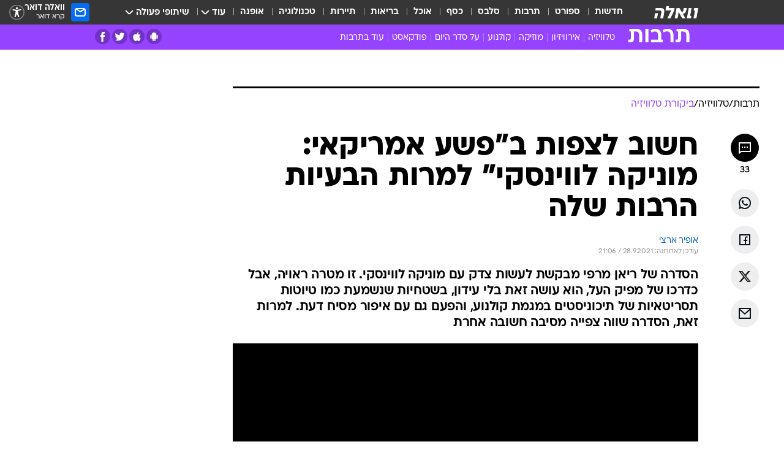

--- FILE ---
content_type: text/html; charset=utf-8
request_url: https://e.walla.co.il/item/3461921
body_size: 149693
content:
<!doctype html><html lang="he"><head><meta charset="UTF-8"/><meta name="viewport" content="width=device-width,initial-scale=1,maximum-scale=1"/><meta http-equiv="X-UA-Compatible" content="ie=edge"/><meta property="og:site_name" content="וואלה"/><meta name="twitter:card" content="summary_large_image"/><link href="https://images.wcdn.co.il" rel="preconnect"/><link rel="preconnect" href="https://cdn.taboola.com"/><link rel="dns-prefetch" href="https://cdn.taboola.com"/> 
		<title data-react-helmet="true">פשע אמריקאי: מוניקה לווינסקי - הסיפור מאחוריה גדול ממנה - וואלה תרבות</title><meta property="og:type" content="article"/><meta property="og:title" content="חשוב לצפות ב&quot;פשע אמריקאי: מוניקה לווינסקי&quot; למרות הבעיות הרבות שלה - וואלה תרבות"/><meta name="description" content="הסדרה של ריאן מרפי מבקשת לעשות צדק עם מוניקה לווינסקי. זו מטרה ראויה, אבל כדרכו של מפיק העל, הוא עושה זאת בלי עידון, בשטחיות שנשמעת כמו טיוטות תסריטאיות של תיכוניסטים במגמת קולנוע, והפעם גם עם איפור מסיח דעת. למרות זאת, הסדרה שווה צפייה מסיבה חשובה אחרת"/><meta property="og:description" content="הסדרה של ריאן מרפי מבקשת לעשות צדק עם מוניקה לווינסקי. זו מטרה ראויה, אבל כדרכו של מפיק העל, הוא עושה זאת בלי עידון, בשטחיות שנשמעת כמו טיוטות תסריטאיות של תיכוניסטים במגמת קולנוע, והפעם גם עם איפור מסיח דעת. למרות זאת, הסדרה שווה צפייה מסיבה חשובה אחרת"/><meta property="og:image" content="https://images.wcdn.co.il/f_auto,q_auto,w_1200,t_54/3/2/8/5/3285854-46.jpg"/><meta name="vr:image" content="https://images.wcdn.co.il/f_auto,q_auto,w_1200,t_54/3/2/8/5/3285854-46.jpg"/><meta property="vr:image" content="https://images.wcdn.co.il/f_auto,q_auto,w_1200,t_54/3/2/8/5/3285854-46.jpg"/><meta name="twitter:title" content="חשוב לצפות ב&quot;פשע אמריקאי: מוניקה לווינסקי&quot; למרות הבעיות הרבות שלה - וואלה תרבות"/><meta name="twitter:description" content="הסדרה של ריאן מרפי מבקשת לעשות צדק עם מוניקה לווינסקי. זו מטרה ראויה, אבל כדרכו של מפיק העל, הוא עושה זאת בלי עידון, בשטחיות שנשמעת כמו טיוטות תסריטאיות של תיכוניסטים במגמת קולנוע, והפעם גם עם איפור מסיח דעת. למרות זאת, הסדרה שווה צפייה מסיבה חשובה אחרת"/><meta name="twitter:image" content="https://images.wcdn.co.il/f_auto,q_auto,w_1200,t_54/3/2/8/5/3285854-46.jpg"/><meta property="og:published_time" content="2021-09-29 00:00"/><meta name="taboola-title" content="חשוב לצפות בסדרה הזו למרות הבעיות הרבות שלה"/><meta name="tb_img" content="https://images.wcdn.co.il/3/2/8/5/3285854-46"/><meta name="robots" content="index, follow, max-snippet:-1, max-image-preview:large, max-video-preview:-1"/>
		<link rel="canonical" href="https://e.walla.co.il/item/3461921"/><link
						rel="shortcut icon"
						href=/public/favicons/favicon-e.ico
						type="image/x-icon"
						sizes="192X192"
					/><meta name="vertical-name" content="תרבות" /><meta name="vertical-name-en" content="entertainment" /><meta name="item-title" content="חשוב לצפות ב'פשע אמריקאי: מוניקה לווינסקי' למרות הבעיות הרבות שלה" /><script>window.addScriptPromise=(({src:t,async:e,name:r})=>{if(!(document.location.search.indexOf(`${r}=false`)>=0))return console.log(`[3rdparty] ${r}`),new Promise((n,c)=>{try{const a=document.createElement("script");a.setAttribute("src",t),a.setAttribute("data-script-name",r),e&&a.setAttribute("async",!0),a.onload=(()=>{n()}),a.onerror=(t=>{c(t)}),document.head.appendChild(a)}catch(t){c(t)}})});</script><meta property="og:url" content=http://e.walla.co.il/item/3461921 /> <script async id="vad-hb-snippet" data-publisher="wallacoil">var _0x1a15 = [
				'vad_rollout',
				'cmd',
				'vad_timestamp',
				'async',
				'_vadHb',
				'text/javascript',
				'setAttribute',
				'//cdn.valuad.cloud/hb/',
				'top',
				'data-publisher',
				'disableInitialLoad',
				'getItem',
				'googletag',
				'pubads',
				'random',
				'now',
				'push',
				'refresh',
				'type',
				'document',
				'splice',
				'head',
			];
			(function (_0x13c736, _0x1a15d1) {
				var _0x14cdce = function (_0x5ee3c3) {
					while (--_0x5ee3c3) {
						_0x13c736['push'](_0x13c736['shift']());
					}
				};
				_0x14cdce(++_0x1a15d1);
			})(_0x1a15, 0xb7);
			var _0x14cd = function (_0x13c736, _0x1a15d1) {
				_0x13c736 = _0x13c736 - 0x0;
				var _0x14cdce = _0x1a15[_0x13c736];
				return _0x14cdce;
			};
			(function () {
				function _0x5a52f8() {
					var _0x3c4d66 = 'wallacoil';
					var _0x5169f8 = 'wallacoil';
					var _0x55553e = 'vad-hb-script';
					var _0x54e4f6 = Date[_0x14cd('0x8')]();
					var _0x1f2b7a = window[_0x14cd('0x1')]['document']['createElement']('script');
					_0x1f2b7a[_0x14cd('0xb')] = _0x14cd('0x14');
					_0x1f2b7a[_0x14cd('0x15')](_0x14cd('0x2'), _0x3c4d66);
					_0x1f2b7a['id'] = _0x55553e;
					_0x1f2b7a[_0x14cd('0x12')] = !![];
					var _0x2d40f0 = _0x54e4f6 - (_0x54e4f6 % (0x15180 * 0x3e8));
					var _0xd1e6c3 = parseInt(localStorage[_0x14cd('0x4')](_0x14cd('0x11')), 0xa) || _0x2d40f0;
					_0x1f2b7a['src'] =
						_0x14cd('0x0') + _0x5169f8 + '-prod.js' + '?timestamp=' + (_0x2d40f0 > _0xd1e6c3 ? _0x2d40f0 : _0xd1e6c3);
					window[_0x14cd('0x1')][_0x14cd('0xc')][_0x14cd('0xe')]['appendChild'](_0x1f2b7a);
				}
				function _0x45ed3b() {
					window[_0x14cd('0x5')] = window[_0x14cd('0x5')] || { cmd: [] };
					var _0x2787a5 = window[_0x14cd('0x5')];
					_0x2787a5[_0x14cd('0x10')] = _0x2787a5['cmd'] || [];
					if (_0x2787a5[_0x14cd('0x10')]['splice']) {
						_0x2787a5[_0x14cd('0x10')][_0x14cd('0xd')](0x0, 0x0, function () {
							_0x2787a5[_0x14cd('0x6')]()[_0x14cd('0x3')]();
						});
					} else {
						_0x2787a5[_0x14cd('0x10')][_0x14cd('0x9')](function () {
							_0x2787a5[_0x14cd('0x6')]()[_0x14cd('0x3')]();
						});
					}
				}
				function _0x1fd6a9() {
					window['googletag'] = window[_0x14cd('0x5')] || { cmd: [] };
					var _0x1f2f3b = window[_0x14cd('0x5')];
					_0x1f2f3b[_0x14cd('0x10')][_0x14cd('0x9')](function () {
						if (!window[_0x14cd('0x13')]) {
							_0x1f2f3b[_0x14cd('0x6')]()[_0x14cd('0xa')]();
						}
					});
				}
				var _0x170bb9 = parseFloat(localStorage[_0x14cd('0x4')](_0x14cd('0xf'))) || 0x1;
				if (Math[_0x14cd('0x7')]() <= _0x170bb9) {
					_0x45ed3b();
					_0x5a52f8();
					setTimeout(function () {
						_0x1fd6a9();
					}, 0xbb8);
				}
			})();</script><script async src="https://securepubads.g.doubleclick.net/tag/js/gpt.js"></script> <script>
    window.googletag = window.googletag || { cmd: [] };
    window.googletag.cmd.push(function () {
      window.googletag.pubads().enableLazyLoad({
        fetchMarginPercent: 150,
        renderMarginPercent: 100,
        mobileScaling: 1.0,
      });
      console.log('[GPT] Lazy loading is now enabled');
    });
  </script>  <script>
		function getCookie(name) {
			const cookies = document.cookie.split(';');
			for (let i = 0; i < cookies.length; i++) {
				const cookie = cookies[i].trim();
				if (cookie.startsWith(name + '=')) {
					return decodeURIComponent(cookie.substring(name.length + 1));
				}
			}
			return null;
		}
		const cookie = getCookie('webview-ppid')
		if(cookie){
			googletag.cmd.push(function () {
				googletag.pubads().setPublisherProvidedId(cookie);
			});
		}
        </script>  <script>
	(function () {
    	const isCookie = document.cookie.replace(/(?:(?:^|.*;\s*)userUniqueId\s*=\s*([^;]*).*$)|^.*$/, '$1');
        if (!isCookie) {
            const value = '17d8e43d-9c2c-4274-84e2-3f19fcbb9e33_' + Date.now();
            document.cookie = 'userUniqueId=' + value + '; path=/; domain=.walla.co.il;'
        }
	})();
	</script>  <script>
	var t = {"item_id":"3461921","vertical_id":4,"vertical_name":"entertainment","category_id":5546,"categoryName":"ביקורת טלוויזיה","item_type":"player","exclusive":"not","providerid":467,"sub_categoryId":"271","ContentProvider":"וואלה תרבות","mobile":"0","vertical_eng_name":"entertainment","tohash":"","subCategoryName":"tv","itemTypeId":129,"itemTitle":"חשוב לצפות ב\"פשע אמריקאי: מוניקה לווינסקי\" למרות הבעיות הרבות שלה","itemPubliactionDate":"00:00 29/09/2021","itemCreatedDate":"10:45 28/09/2021","itemLastUpdate":"00:06 29/09/2021","itemTitleWordsCount":10,"itemSubTitleWordsCount":46,"itemPicCount":5,"itemTagsCount":5,"itemSectionsWordsCount":"1105","countSectionText":6,"countSectionPlayer":1,"itemWordCountRange":"1105-1155","ContentProviderSecondary":"","itemAuthor":"אופיר ארצי","itemAuthorId":"1218","IsPlaybuzzOnPage":"no","IsRecipe":"false","IsPoll":"","IsSurvey":"no","IsTrivia":"no","tags":"עוד באותו נושא:, פשע אמריקאי, מוניקה לווינסקי, ביקורת טלוויזיה, ריאן מרפי","IsLive":"no","IsPodcast":"no","editorID":"3461921","item":"3461921","createdByUsername":"yaddo","age":"0","gender":"0","login":"no","id":"","agegroup":"0","adb":"0","FatherSessionInSession":"","userUniqueId":"","page_type":"item","strip_step":"1"}
	googletag.cmd.push(function(){
		for (const [key, value] of Object.entries(t)) {
			googletag.pubads().setTargeting(key, value.toString());
			}
	})
 </script>  <script>var SSRTimer = setTimeout(() => {
				window.location.reload();
			}, 420000); // 7 minutes</script>   <script>window.WallaTargeting={"item_id":"3461921","vertical_id":4,"vertical_name":"תרבות","category_id":5546,"categoryName":"ביקורת טלוויזיה","item_type":"player","exclusive":"not","providerid":467,"sub_categoryId":"271","ContentProvider":"וואלה תרבות","mobile":"0","vertical_eng_name":"entertainment","tohash":"","subCategoryName":"tv","itemTypeId":129,"itemTitle":"חשוב לצפות ב\"פשע אמריקאי: מוניקה לווינסקי\" למרות הבעיות הרבות שלה","itemPubliactionDate":"00:00 29/09/2021","itemCreatedDate":"10:45 28/09/2021","itemLastUpdate":"00:06 29/09/2021","itemTitleWordsCount":10,"itemSubTitleWordsCount":46,"itemPicCount":5,"itemTagsCount":5,"itemSectionsWordsCount":"1105","countSectionText":6,"countSectionPlayer":1,"itemWordCountRange":"1105-1155","ContentProviderSecondary":"","itemAuthor":"אופיר ארצי","itemAuthorId":"1218","IsPlaybuzzOnPage":"no","IsRecipe":"false","IsPoll":"","IsSurvey":"no","IsTrivia":"no","tags":"עוד באותו נושא:, פשע אמריקאי, מוניקה לווינסקי, ביקורת טלוויזיה, ריאן מרפי","IsLive":"no","IsPodcast":"no","editorID":"3461921","item":"3461921","createdByUsername":"yaddo"}</script>  <script async>(function () {
				var loaderUrl, scriptType;
				window._taboolaOS = (function () {
					var userAgent = navigator.userAgent || navigator.vendor || window.opera;
					var url = document.URL || document.location.href || window.location.href;
					var isSportApp = url.indexOf('app=sport') > -1;
					var isWallaApp = url.indexOf('app=walla') > -1;
					var androidPubName = 'wallail-wallaandroidapp';
					var iosPubName = 'wallail-wallaiosapp';
					var webPubName = 'wallail-walla';
					if (url.indexOf('sheee') > -1) {
						androidPubName = 'wallail-sheeeandroidapp';
						iosPubName = 'wallail-sheeeiosapp';
						webPubName = 'wallail-sheee';
					} else if (url.indexOf('judaism') > -1) {
						androidPubName = 'wallail-judaismandroidapp';
						iosPubName = 'wallail-judaismiosapp';
						webPubName = 'wallail-judaism';
					} else if (isSportApp) {
						androidPubName = 'wallail-wallasportapp';
						iosPubName = 'wallail-wallasportapp';
						webPubName = 'wallail-wallasportapp';
					} else if (isWallaApp) {
						androidPubName = 'wallail-wallanewsapp';
						iosPubName = 'wallail-wallanewsapp';
						webPubName = 'wallail-wallanewsapp';
					} else {
						androidPubName = 'wallail-wallaandroidapp';
						iosPubName = 'wallail-wallaiosapp';
						webPubName = 'wallail-walla';
					}
					var isWebView = /chromeless=true/i.test(url);
					if (isWebView && /android/i.test(userAgent) && !isSportApp) {
						window.taboolaMobilePubName = androidPubName;
						scriptType = 'tb-mobile-loader-script';
						loaderUrl = 'https://cdn.taboola.com/libtrc/' + androidPubName + '/mobile-loader.js';
						return 'Android';
					} else if (isWebView && /iPhone|iPad|iPod/i.test(userAgent) && !isSportApp) {
						window.taboolaMobilePubName = iosPubName;
						scriptType = 'tb-mobile-loader-script';
						loaderUrl = 'https://cdn.taboola.com/libtrc/' + iosPubName + '/mobile-loader.js';
						return 'iOS';
					}
					scriptType = 'tb_loader_script';
					loaderUrl = 'https://cdn.taboola.com/libtrc/' + webPubName + '/loader.js';
					return 'Web';
				})();
				!(function (e, f, u, i) {
					if (!document.getElementById(i)) {
						e.async = true;
						e.src = u;
						e.id = i;
						f.parentNode.insertBefore(e, f);
					}
				})(document.createElement('script'), document.getElementsByTagName('script')[0], loaderUrl, scriptType);
			})();</script>    <script async>if (window.location.href.includes('//www.walla.co.il') || window.location.href.includes('//walla.co.il')) {
				const head = document.getElementsByTagName('head')[0];
				const webPushScript = document.createElement('script');
				webPushScript.async = true;
				webPushScript.src = 'https://cdn.taboola.com/webpush/publishers/1519763/taboola-push-sdk.js';
				head.appendChild(webPushScript);
			}</script>   <script>
	const wasPageReloaded = (function() {
		try {
			// https://stackoverflow.com/questions/5004978/check-if-page-gets-reloaded-or-refreshed-in-javascript/53307588#53307588
			return (
				(window.performance && window.performance.navigation && window.performance.navigation.type === 1) ||
				window.performance && window.performance.getEntriesByType && 
				window.performance.getEntriesByType('navigation')
				.map(function(nav) {return nav.type})
				.indexOf('reload') >= 0
				);
			} catch (e) {
				return false;
			}
		})();
		
		try {
			var isAAB = ('; ' + document.cookie).split('; sdfgh45678=').pop().split(';').shift() || '0';
			var pageNumberInSession = ('; ' + document.cookie).split('; _wpnis=').pop().split(';').shift() || '1';
			var fatherSessionInSession = ('; ' + document.cookie).split('; _wfsis=').pop().split(';').shift() || document.referrer || document.location.origin || '';
			window.dataLayer = [Object.assign({"verticalId":4,"verticalName":"תרבות","categoryId":5546,"sub_category_Id":"271","itemId":"3461921","itemTypeId":129,"createdByUsername":"yaddo","itemTitle":"חשוב לצפות ב\"פשע אמריקאי: מוניקה לווינסקי\" למרות הבעיות הרבות שלה","itemPubliactionDate":"00:00 29/09/2021","itemCreatedDate":"10:45 28/09/2021","itemLastUpdate":"00:06 29/09/2021","itemTitleWordsCount":10,"itemSubTitleWordsCount":46,"itemPicCount":5,"itemTagsCount":5,"ContentProvider":"וואלה תרבות","contentProvider":"וואלה תרבות","ContentProviderId":467,"ContentProviderSecondary":"","itemAuthor":"אופיר ארצי","itemAuthorId":"1218","tags":"עוד באותו נושא:, פשע אמריקאי, מוניקה לווינסקי, ביקורת טלוויזיה, ריאן מרפי","item_type":"player","IsPlaybuzzOnPage":"no","IsRecipe":"false","IsPoll":"","IsSurvey":"no","IsTrivia":"no","itemSectionsWordsCount":"1105","itemWordCountRange":"1105-1155","exclusive":"not","videoGenre":"","videoMovieName":"","categoryName":"ביקורת טלוויזיה","subCategoryName":"tv","AgeLimit":"false","mobile":"0","adb":"0","FatherSessionInSession":"","vertical_eng_name":"entertainment","IsLive":"no","IsPodcast":"no","IsTaboolaOnPage":"0","item":"3461921","editorId":"1218","editor":"אופיר ארצי","tohash":"",adb: isAAB, Pagenumberinsession:pageNumberInSession, FatherSessionInSession:fatherSessionInSession }, {wasPageReloaded: wasPageReloaded})];
		} catch (e) {
			console.error(e);
		}
		
		/* used in monitor */
		window.wallaGlobalEventData = {
			wasPageReloaded,
			title: document.title,
		};
		window.wallaEnv = {"DAL_URL":"https://dal.walla.co.il/","BUILD_TIME":"2026-01-22 12:50:48","WALLA_ENV":"prod","WALLA_MODE":"deploy"}
	</script>   <script async>(function (w, d, s, l, i) {
				w[l] = w[l] || [];
				w[l].push({ 'gtm.start': new Date().getTime(), event: 'gtm.js' });
				var f = d.getElementsByTagName(s)[0],
					j = d.createElement(s),
					dl = l != 'dataLayer' ? '&l=' + l : '';
				j.async = true;
				j.src = 'https://www.googletagmanager.com/gtm.js?id=' + i + dl;
				f.parentNode.insertBefore(j, f);
			})(window, document, 'script', 'dataLayer', 'GTM-T728TH');</script>  <script async>(function (w, d, s, l, i) {
				w[l] = w[l] || [];
				w[l].push({ 'gtm.start': new Date().getTime(), event: 'gtm.js' });
				var f = d.getElementsByTagName(s)[0],
					j = d.createElement(s),
					dl = l != 'dataLayer' ? '&l=' + l : '';
				j.async = true;
				j.src = 'https://www.googletagmanager.com/gtm.js?id=' + i + dl;
				f.parentNode.insertBefore(j, f);
			})(window, document, 'script', 'dataLayer', 'GTM-WGMK7ZS');</script>  <script>console.log('loading read aloud');
			window.ga =
				window.ga ||
				function () {
					(ga.q = ga.q || []).push(arguments);
				};
			ga.l = +new Date();
			const _scripts = [{ url: 'https://www.google-analytics.com/analytics.js', name: 'google_analytics' }];
			_scripts.forEach(function (_s) {
				addScriptPromise({ src: _s?.url, async: true, name: _s.name });
			});
			// }</script><script defer="defer" src="https://tags.dxmdp.com/tags/bc8a7a32-7d98-4226-8af9-d2a43a8621cc/dmp-provider.js"></script>  <script>(function () {
				/** CONFIGURATION START **/
				var _sf_async_config = (window._sf_async_config = window._sf_async_config || {});
				_sf_async_config.uid = 20047;
				_sf_async_config.domain = 'walla.co.il'; //CHANGE THIS TO THE ROOT DOMAIN
				_sf_async_config.flickerControl = false;
				_sf_async_config.useCanonical = true;
				_sf_async_config.useCanonicalDomain = true;
				_sf_async_config.sections =
					window.WallaTargeting && window.WallaTargeting.vertical_name ? window.WallaTargeting.vertical_name : '';
				_sf_async_config.authors =
					window.WallaTargeting && window.WallaTargeting.itemAuthor ? window.WallaTargeting.itemAuthor : '';
				/** CONFIGURATION END **/
				function loadChartbeat() {
					var e = document.createElement('script');
					var n = document.getElementsByTagName('script')[0];
					e.type = 'text/javascript';
					e.async = true;
					e.src = '//static.chartbeat.com/js/chartbeat.js';
					n.parentNode.insertBefore(e, n);
				}
				loadChartbeat();
			})();</script><script async src="//static.chartbeat.com/js/chartbeat_mab.js"></script>  </head><body class="without-horizontal-nav">  <script>var isMobile =
				/iPhone|iPad|iPod|midp|rv:1.2.3.4|ucweb|windows ce|windows mobile|BlackBerry|IEMobile|Opera Mini|Android/i.test(
					navigator.userAgent
				);
			if (isMobile) {
				var newDiv = document.createElement('div');
				newDiv.className = 'no-mobile-app';
				newDiv.style.display = 'none';
				document.body.appendChild(newDiv);
			}</script>   <div id="vadInterstitialSplash"><script>var isMobile =
					/iPhone|iPad|iPod|midp|rv:1.2.3.4|ucweb|windows ce|windows mobile|BlackBerry|IEMobile|Opera Mini|Android/i.test(
						navigator.userAgent
					);
				if (isMobile) {
					console.log('interstitial from HTML!!!');
					var googletag = googletag || {};
					googletag.cmd = googletag.cmd || [];

					var showInterstitial = true;
					function getInterstitialData() {
						var retval = localStorage.getItem('interstitialData');
						return retval ? JSON.parse(retval) : [Date.now(), 0, false];
					}
					var interstitialData = getInterstitialData();
					var timestamp = interstitialData[0];
					var attempts = interstitialData[1];
					var served = interstitialData[2];
					var hourPassed = timestamp && timestamp + 660 * 1000 < Date.now(); // 11 minutes
					if (hourPassed) {
						attempts = 0;
						showInterstitial = false;
						timestamp = Date.now();
						localStorage.removeItem('interstitialData');
						console.log('google interstitial, an hour passed');
					} else if (attempts < 2 && !served) {
						console.log(
							'google interstitial, attempts: ',
							attempts,
							'interstitial:',
							timestamp ? new Date(timestamp) : 'N/A'
						);
						showInterstitial = false;
					} else {
						console.log(
							'publisher interstitial, attempts: ',
							attempts,
							'timestamp:',
							timestamp ? new Date(timestamp) : 'N/A'
						);
					}
					var urlInterstitial = window.location.pathname;
					var ref = document.referrer || document.location.hostname;
					var isDiv = document.querySelector('.no-mobile-app');
					console.log('is div no-mobile-app ==== ', !!isDiv);
					if (!!isDiv && showInterstitial) {
						googletag.cmd.push(function () {
							// TODO: replace adunit - construct non Google interstitial adunit name
							// var adunit = "/".concat(r.Z.get().ads.networkId, "/").concat(r.Z.get().ads.adUnitPrefix, "interstitial_vad_phone");
							// url === '/' is homepage
							var adunit =
								urlInterstitial === '/'
									? '/43010785/wallanews/main/MW_Interstitial_Phone'
									: '/43010785/wallanews/innerpages/MW_Interstitial_Phone';
							var e,
								n = googletag.defineSlot(adunit, [1, 1], 'vadInterstitialSplash').addService(googletag.pubads());
							n.setTargeting(
								'exclusive',
								(null === (e = window.WallaTargeting) || void 0 === e ? void 0 : e.exclusive) || 'not'
							);
							googletag.enableServices();
							googletag.display('vadInterstitialSplash');
							console.log('publisher interstitial', adunit.split('/').pop());
						});
					} else {
						localStorage.setItem('interstitialData', JSON.stringify([timestamp, attempts + 1, served]));
						// TODO: replace adunit - construct Google interstitial adunit name
						// var adunit = "/".concat(r.Z.get().ads.networkId, "/").concat(r.Z.get().ads.adUnitPrefix, "interstitial_phone");
						// url === '/' is homepage
						var adunit =
							urlInterstitial === '/'
								? '/43010785/wallanews/main/interstitial_phone'
								: '/43010785/wallanews/innerpages/interstitial_phone';
						console.log('google interstitial', adunit);
						// GPT ad slots
						googletag.cmd.push(function () {
							// TODO: code taken from your current interstitial implementation, change as needed.
							var e,
								n = googletag.defineOutOfPageSlot(adunit, googletag.enums.OutOfPageFormat.INTERSTITIAL);
							n &&
								(n.addService(googletag.pubads()),
								n.setTargeting(
									'exclusive',
									(null === (e = window.WallaTargeting) || void 0 === e ? void 0 : e.exclusive) || 'not'
								)),
								googletag.enableServices(),
								googletag.display(n);
						});
					}

					googletag.cmd.push(function () {
						googletag.pubads().addEventListener('slotRenderEnded', function (event) {
							var slotName = event.slot.getSlotElementId();
							if (!event.isEmpty && slotName.indexOf('interstitial_phone') > -1) {
								var interstitialData = getInterstitialData();
								localStorage.setItem(
									'interstitialData',
									JSON.stringify([interstitialData[0], interstitialData[1], true])
								);
								console.log('google interstitial served');
							}
						});
					});
				}</script></div><script>/*
			Want to customize your button? visit our documentation page:
			https://enterprise.nagich.co.il/custom-button.taf
			*/
			window.interdeal = {
				sitekey: '5160cb3b771e72b657e6579c599b82a2',
				Position: 'left',
				domains: {
					js: 'https://js.nagich.co.il/',
					acc: 'https://access.nagich.co.il/',
				},
				stopNotifFocus: true,
				Menulang: 'HE',
				btnStyle: {
					vPosition: ['80%', '20%'],
					scale: ['0.5', '0.5'],
					color: {
						main: '#1c4bb6',
						second: '#ffffff',
					},
					icon: {
						outline: true,
						type: 1,
						shape: 'circle',
					},
				},
			};
			(function (doc, head, body) {
				var coreCall = doc.createElement('script');
				coreCall.src = interdeal.domains.js + 'core/4.6.12/accessibility.js';
				coreCall.defer = true;
				coreCall.integrity =
					'sha512-tbmzeMlPGqU0SEFXwKxqHdaa9SnF4EjTai5LCahOcN9KSTIo9LRscxtii6TZ0MSooxl73IZg2cj6klk8wBm0hg==';
				coreCall.crossOrigin = 'anonymous';
				coreCall.setAttribute('data-cfasync', true);
				body ? body.appendChild(coreCall) : head.appendChild(coreCall);
			})(document, document.head, document.body);</script>  <div id="modal-root"></div><div id="pop-up-seniors"></div><div id="root"><style data-emotion="css jqbv74 lwohc9 18l7q8n 1b0i2bu 1p27pre 1njwyst ltupjm 1ppv781 9jty6z hi2koi jmywp2 gt9fym 1unvu1o 1s9m7en 1t8246r ycb6ds 1a9ifeg 1f2wv5l">@media (max-width: 969px){body{padding-top:94px;}body.mobile-app,body.no-main-header,body.vod,body.sheee{padding-top:0;}body.zahav{padding-top:48px;}body.without-horizontal-nav:not(.mobile-app){padding-top:54px;}body.with-top-mobile-app-header.with-top-mobile-app-header{padding-top:70px;padding-bottom:30px;}body.new-hp{padding-top:43px;}}@media (max-width: 969px){.font-size-container{display:block;}.font-slider-container{display:block;}.walla-logo-mobile-container{display:-webkit-box;display:-webkit-flex;display:-ms-flexbox;display:flex;-webkit-align-items:center;-webkit-box-align:center;-ms-flex-align:center;align-items:center;-webkit-box-pack:center;-ms-flex-pack:center;-webkit-justify-content:center;justify-content:center;width:100%;}.font-slider{width:100%;height:116px;-webkit-flex-shrink:0;-ms-flex-negative:0;-webkit-flex-shrink:0;-ms-flex-negative:0;flex-shrink:0;border-top:1px solid #000;border-bottom:1px solid #000;background:#FFF;display:-webkit-box;display:-webkit-flex;display:-ms-flexbox;display:flex;-webkit-box-pack:center;-ms-flex-pack:center;-webkit-justify-content:center;justify-content:center;-webkit-align-items:center;-webkit-box-align:center;-ms-flex-align:center;align-items:center;position:fixed;top:53px;left:0;right:0;z-index:10000;opacity:0;visibility:hidden;-webkit-transition:opacity 0.3s ease-in-out,visibility 0.3s ease-in-out;transition:opacity 0.3s ease-in-out,visibility 0.3s ease-in-out;}.font-slider.visible{opacity:1;visibility:visible;}}@-webkit-keyframes animation-lwohc9{0%{top:-54px;}100%{top:0;}}@keyframes animation-lwohc9{0%{top:-54px;}100%{top:0;}}@-webkit-keyframes animation-18l7q8n{0%{-webkit-transform:translateY(2px);-moz-transform:translateY(2px);-ms-transform:translateY(2px);transform:translateY(2px);}20%{-webkit-transform:translateY(-2px);-moz-transform:translateY(-2px);-ms-transform:translateY(-2px);transform:translateY(-2px);}90%{-webkit-transform:translateY(3px);-moz-transform:translateY(3px);-ms-transform:translateY(3px);transform:translateY(3px);}100%{-webkit-transform:translateY(2px);-moz-transform:translateY(2px);-ms-transform:translateY(2px);transform:translateY(2px);}}@keyframes animation-18l7q8n{0%{-webkit-transform:translateY(2px);-moz-transform:translateY(2px);-ms-transform:translateY(2px);transform:translateY(2px);}20%{-webkit-transform:translateY(-2px);-moz-transform:translateY(-2px);-ms-transform:translateY(-2px);transform:translateY(-2px);}90%{-webkit-transform:translateY(3px);-moz-transform:translateY(3px);-ms-transform:translateY(3px);transform:translateY(3px);}100%{-webkit-transform:translateY(2px);-moz-transform:translateY(2px);-ms-transform:translateY(2px);transform:translateY(2px);}}body.adBackground .walla-core-container{padding-right:10px;padding-left:10px;}body.adBackground .adBox.adBackround{margin-top:0!important;margin-bottom:25px!important;}.top-phone-item-placeholder{background-color:#F5F5F5;position:absolute;top:0;right:50%;-webkit-transform:translateX(50%);-moz-transform:translateX(50%);-ms-transform:translateX(50%);transform:translateX(50%);overflow:hidden;}.top-phone-item-placeholder-wallasport{background-color:#F5F5F5;width:375px;height:50px;position:absolute;top:0;right:50%;-webkit-transform:translateX(50%);-moz-transform:translateX(50%);-ms-transform:translateX(50%);transform:translateX(50%);overflow:hidden;}.item-ad-in-content-placeholder{background-color:#F5F5F5;width:336px;height:280px;position:relative;right:50%;-webkit-transform:translateX(50%);-moz-transform:translateX(50%);-ms-transform:translateX(50%);transform:translateX(50%);overflow:hidden!important;}.slot-prestitial-desktop{background-color:var(--white, #ffffff);width:100%;position:fixed;z-index:99999999999;top:0;right:0;left:0;bottom:0;display:none;overflow:visible!important;}.slot-hidden{display:none;}@-webkit-keyframes animation-1p27pre{0%{top:-54px;}100%{top:0;}}@keyframes animation-1p27pre{0%{top:-54px;}100%{top:0;}}@-webkit-keyframes animation-1njwyst{0%{opacity:0;}100%{opacity:.5;}}@keyframes animation-1njwyst{0%{opacity:0;}100%{opacity:.5;}}@-webkit-keyframes animation-ltupjm{0%{bottom:-100%;}100%{bottom:0;}}@keyframes animation-ltupjm{0%{bottom:-100%;}100%{bottom:0;}}@-webkit-keyframes animation-1ppv781{0%{-webkit-transform:rotate(0deg);-webkit-transform:rotate(0deg);-moz-transform:rotate(0deg);-ms-transform:rotate(0deg);transform:rotate(0deg);}100%{-webkit-transform:rotate(360deg);-webkit-transform:rotate(360deg);-moz-transform:rotate(360deg);-ms-transform:rotate(360deg);transform:rotate(360deg);}}@keyframes animation-1ppv781{0%{-webkit-transform:rotate(0deg);-webkit-transform:rotate(0deg);-moz-transform:rotate(0deg);-ms-transform:rotate(0deg);transform:rotate(0deg);}100%{-webkit-transform:rotate(360deg);-webkit-transform:rotate(360deg);-moz-transform:rotate(360deg);-ms-transform:rotate(360deg);transform:rotate(360deg);}}html{line-height:1.15;-webkit-text-size-adjust:100%;}body{margin:0;}body.h-100{height:100%;overflow:hidden;}body.h-100 #root{height:100%;}body.h-100 #root .vertical-4{height:100%;}h1{font-size:2em;margin:0.67em 0;}hr{box-sizing:content-box;height:0;overflow:visible;}pre{font-family:monospace,monospace;font-size:1em;}a{background-color:transparent;}abbr[title]{border-bottom:0;-webkit-text-decoration:underline;text-decoration:underline;-webkit-text-decoration:underline dotted;text-decoration:underline dotted;}b,strong{font-weight:bolder;}code,kbd,samp{font-family:monospace,monospace;font-size:1em;}small{font-size:80%;}sub,sup{font-size:75%;line-height:0;position:relative;vertical-align:baseline;}sub{bottom:-0.25em;}sup{top:-0.5em;}img{border-style:none;}button,input,optgroup,select,textarea{font-family:inherit;font-size:100%;line-height:1.15;margin:0;}button,input{overflow:visible;}button,select{text-transform:none;}button,[type='button'],[type='reset'],[type='submit']{-webkit-appearance:button;}button::-moz-focus-inner,[type='button']::-moz-focus-inner,[type='reset']::-moz-focus-inner,[type='submit']::-moz-focus-inner{border-style:none;padding:0;}button:-moz-focusring,[type='button']:-moz-focusring,[type='reset']:-moz-focusring,[type='submit']:-moz-focusring{outline:1px dotted ButtonText;}fieldset{padding:0.35em 0.75em 0.625em;}legend{box-sizing:border-box;color:inherit;display:table;max-width:100%;padding:0;white-space:normal;}progress{vertical-align:baseline;}textarea{overflow:auto;}[type='checkbox'],[type='radio']{box-sizing:border-box;padding:0;}[type='number']::-webkit-inner-spin-button,[type='number']::-webkit-outer-spin-button{height:auto;}[type='search']{-webkit-appearance:textfield;outline-offset:-2px;}[type='search']::-webkit-search-decoration{-webkit-appearance:none;}::-webkit-file-upload-button{-webkit-appearance:button;font:inherit;}details{display:block;}summary{display:-webkit-box;display:-webkit-list-item;display:-ms-list-itembox;display:list-item;}template{display:none;}[hidden]{display:none;}html,button,input,select,textarea{font-family:arial,helvetica,sans-serif;}button:disabled{cursor:default;}*,*:before,*:after{box-sizing:border-box;}a{-webkit-text-decoration:none;text-decoration:none;color:inherit;cursor:pointer;}img{display:block;}button,input[type='submit']{background-color:transparent;border-width:0;padding:0;cursor:pointer;}input{border-width:0;}input::-moz-focus-inner{border:0;padding:0;margin:0;}ul,ol,dd{margin:0;padding:0;list-style:none;}h1,h2,h3,h4,h5,h6{margin:0;font-size:inherit;font-weight:inherit;}p{margin:0;}cite{font-style:normal;}fieldset{border-width:0;padding:0;margin:0;}iframe{border-style:none;border-width:0;}form{margin:0;padding:0;}table{border:0;border-spacing:0px;border-collapse:collapse;}table td{padding:0px;}input[type='number']::-webkit-inner-spin-button,input[type='number']::-webkit-outer-spin-button{-ms-appearance:none;-moz-appearance:none;-webkit-appearance:none;-webkit-appearance:none;-moz-appearance:none;-ms-appearance:none;appearance:none;margin:0;}figure{margin:0;}@font-face{font-family:'ploni-ultra-light';font-display:block;src:url('/public/font/ploni/ploni-walla-ultralight-aaa.woff') format('woff'),url('/public/font/ploni/ploni-walla-ultralight-aaa.woff2') format('woff2'),url('/public/font/ploni/ploni-walla-ultralight-aaa.otf') format('opentype');font-weight:200;}@font-face{font-family:'ploni-light';font-display:block;src:url('/public/font/ploni/ploni-walla-light-aaa.woff') format('woff'),url('/public/font/ploni/ploni-walla-light-aaa.woff2') format('woff2'),url('/public/font/ploni/ploni-walla-light-aaa.otf') format('opentype');font-weight:300;}@font-face{font-family:'ploni-regular';font-display:block;src:url('/public/font/ploni/ploni-walla-regular-aaa.woff') format('woff'),url('/public/font/ploni/ploni-walla-regular-aaa.woff2') format('woff2'),url('/public/font/ploni/ploni-walla-regular-aaa.otf') format('opentype');font-weight:400;}@font-face{font-family:'ploni-medium';font-display:block;src:url('/public/font/ploni/ploni-walla-medium-aaa.woff') format('woff'),url('/public/font/ploni/ploni-walla-medium-aaa.woff2') format('woff2'),url('/public/font/ploni/ploni-walla-medium-aaa.otf') format('opentype');font-weight:500;}@font-face{font-family:'ploni-demi-bold';font-display:block;src:url('/public/font/ploni/ploni-walla-demibold-aaa.woff') format('woff'),url('/public/font/ploni/ploni-walla-demibold-aaa.woff2') format('woff2'),url('/public/font/ploni/ploni-walla-demibold-aaa.otf') format('opentype');font-weight:600;}@font-face{font-family:'ploni-bold';font-display:block;src:url('/public/font/ploni/ploni-walla-bold-aaa.woff') format('woff'),url('/public/font/ploni/ploni-walla-bold-aaa.woff2') format('woff2'),url('/public/font/ploni/ploni-walla-bold-aaa.otf') format('opentype');font-weight:700;}@font-face{font-family:'ploni-ultra-bold';font-display:block;src:url('/public/font/ploni/ploni-walla-ultrabold-aaa.woff') format('woff'),url('/public/font/ploni/ploni-walla-ultrabold-aaa.woff2') format('woff2'),url('/public/font/ploni/ploni-walla-ultrabold-aaa.otf') format('opentype');font-weight:800;}@font-face{font-family:'ploni-black';font-display:block;src:url('/public/font/ploni/ploni-walla-black-aaa.woff') format('woff'),url('/public/font/ploni/ploni-walla-black-aaa.woff2') format('woff2'),url('/public/font/ploni/ploni-walla-black-aaa.otf') format('opentype');font-weight:900;}@font-face{font-family:'almoni-ultra-light';font-display:block;src:url('/public/font/almoni/almoni-neue-aaa-200.woff') format('woff'),url('/public/font/almoni/almoni-neue-aaa-200.ttf') format('truetype');font-weight:200;}@font-face{font-family:'c-light';font-display:block;src:url('/public/font/almoni/almoni-neue-aaa-300.woff') format('woff'),url('/public/font/almoni/almoni-neue-aaa-300.ttf') format('truetype');font-weight:300;}@font-face{font-family:'almoni-regular';font-display:block;src:url('/public/font/almoni/almoni-neue-aaa-400.woff') format('woff'),url('/public/font/almoni/almoni-neue-aaa-400.ttf') format('truetype');font-weight:400;}@font-face{font-family:'almoni-medium';font-display:block;src:url('/public/font/almoni/almoni-neue-aaa-500.woff') format('woff'),url('/public/font/almoni/almoni-neue-aaa-500.ttf') format('truetype');font-weight:500;}@font-face{font-family:'almoni-demi-bold';font-display:block;src:url('/public/font/almoni/almoni-neue-aaa-600.woff') format('woff'),url('/public/font/almoni/almoni-neue-aaa-600.ttf') format('truetype');font-weight:600;}@font-face{font-family:'almoni-bold';font-display:block;src:url('/public/font/almoni/almoni-neue-aaa-700.woff') format('woff'),url('/public/font/almoni/almoni-neue-aaa-700.ttf') format('truetype');font-weight:700;}@font-face{font-family:'almoni-ultra-bold';font-display:block;src:url('/public/font/almoni/almoni-neue-aaa-800.woff') format('woff'),url('/public/font/almoni/almoni-neue-aaa-800.ttf') format('truetype');font-weight:800;}@font-face{font-family:'almoni-black';font-display:block;src:url('/public/font/almoni/almoni-neue-aaa-900.woff') format('woff'),url('/public/font/almoni/almoni-neue-aaa-900.ttf') format('truetype');font-weight:900;}@font-face{font-family:'almoni-ultra-black';font-display:block;src:url('/public/font/almoni/almoni-neue-aaa-900b.woff') format('woff'),url('/public/font/almoni/almoni-neue-aaa-900b.ttf') format('truetype');font-weight:900;}@font-face{font-family:'spoiler-regular';font-display:block;src:url('/public/font/spoiler/fbspoileren-regular-webfont.woff') format('woff'),url('/public/font/spoiler/fbspoileren-regular-webfont.ttf') format('truetype');}@font-face{font-family:'OpenSans-Regular';src:url('/public/font/OpenSans/OpenSans-Regular.eot');src:url('/public/font/OpenSans/OpenSans-Regular.eot?#iefix') format('embedded-opentype'),url('/public/font/OpenSans/OpenSans-Regular.woff') format('woff');font-weight:normal;font-style:normal;font-display:block;}@font-face{font-family:'OpenSans-Italic';src:url('/public/font/OpenSans/OpenSans-Italic.eot');src:url('/public/font/OpenSans/OpenSans-Italic.eot?#iefix') format('embedded-opentype'),url('/public/font/OpenSans/OpenSans-Italic.woff') format('woff');font-weight:normal;font-style:italic;font-display:block;}@font-face{font-family:'OpenSans-Bold';src:url('/public/font/OpenSans/OpenSans-Bold.eot');src:url('/public/font/OpenSans/OpenSans-Bold.eot?#iefix') format('embedded-opentype'),url('/public/font/OpenSans/OpenSans-Bold.woff') format('woff');font-weight:bold;font-style:normal;font-display:block;}@font-face{font-family:'OpenSans-BoldItalic';src:url('/public/font/OpenSans/OpenSans-BoldItalic.eot');src:url('/public/font/OpenSans/OpenSans-BoldItalic.eot?#iefix') format('embedded-opentype'),url('/public/font/OpenSans/OpenSans-BoldItalic.woff') format('woff');font-weight:bold;font-style:italic;font-display:block;}@font-face{font-family:'OpenSans-ExtraBold';src:url('/public/font/OpenSans/OpenSans-ExtraBold.eot');src:url('/public/font/OpenSans/OpenSans-ExtraBold.eot?#iefix') format('embedded-opentype'),url('/public/font/OpenSans/OpenSans-ExtraBold.woff') format('woff');font-weight:bold;font-style:normal;font-display:block;}@font-face{font-family:'OpenSans-ExtraBoldItalic';src:url('/public/font/OpenSans/OpenSans-ExtraBoldItalic.eot');src:url('/public/font/OpenSans/OpenSans-ExtraBoldItalic.eot?#iefix') format('embedded-opentype'),url('/public/font/OpenSans/OpenSans-ExtraBoldItalic.woff') format('woff');font-weight:bold;font-style:italic;font-display:block;}@font-face{font-family:'OpenSans-Light';src:url('/public/font/OpenSans/OpenSans-Light.eot');src:url('/public/font/OpenSans/OpenSans-Light.eot?#iefix') format('embedded-opentype'),url('/public/font/OpenSans/OpenSans-Light.woff') format('woff');font-weight:300;font-style:normal;font-display:block;}@font-face{font-family:'OpenSans-Medium';src:url('/public/font/OpenSans/OpenSans-Medium.eot');src:url('/public/font/OpenSans/OpenSans-Medium.eot?#iefix') format('embedded-opentype'),url('/public/font/OpenSans/OpenSans-Medium.woff') format('woff');font-weight:500;font-style:normal;font-display:block;}@font-face{font-family:'NotoSansHebrew-Regular';src:url('/public/font/NotoSansHebrew/NotoSansHebrew-Regular.eot');src:url('/public/font/NotoSansHebrew/NotoSansHebrew-Regular.eot?#iefix') format('embedded-opentype'),url('/public/font/NotoSansHebrew/NotoSansHebrew-Regular.woff') format('woff');font-weight:normal;font-style:normal;font-display:block;}@font-face{font-family:'NotoSansHebrew-Bold';src:url('/public/font/NotoSansHebrew/NotoSansHebrew-Bold.eot');src:url('/public/font/NotoSansHebrew/NotoSansHebrew-Bold.eot?#iefix') format('embedded-opentype'),url('/public/font/NotoSansHebrew/NotoSansHebrew-Bold.woff') format('woff');font-weight:bold;font-style:normal;font-display:block;}@font-face{font-family:'walla-fun';src:url('/public/font/fun/games.woff') format('woff'),url('/public/font/fun/games.ttf') format('truetype');font-weight:normal;font-style:normal;}[class^='walla-fun-']:before,[class*=' walla-fun-']:before{font-family:'walla-fun';speak:none;line-height:1;-webkit-font-smoothing:antialiased;-moz-osx-font-smoothing:grayscale;width:100%;height:100%;display:-webkit-box;display:-webkit-flex;display:-ms-flexbox;display:flex;-webkit-align-items:center;-webkit-box-align:center;-ms-flex-align:center;align-items:center;-webkit-box-pack:center;-ms-flex-pack:center;-webkit-justify-content:center;justify-content:center;font-size:20px;}.walla-fun-expand:before{content:'\41';}.walla-fun-cards:before{content:'\42';}.walla-fun-brain:before{content:'\43';}.walla-fun-fashion:before{content:'\44';}.walla-fun-action:before{content:'\45';}.walla-fun-time:before{content:'\46';}.walla-fun-star:before{content:'\47';}.walla-fun-sport:before{content:'\48';}.walla-fun-racing:before{content:'\49';}.walla-fun-personal:before{content:'\4a';}.walla-fun-motor:before{content:'\4b';}.walla-fun-crazy:before{content:'\4c';}.walla-fun-cooking:before{content:'\4d';}.walla-fun-bubbles:before{content:'\4e';}.walla-fun-arrow-left:before{content:'\4f';}.walla-fun-arrow-right:before{content:'\50';}.walla-fun-arcade:before{content:'\51';}.walla-fun-spongebob:before{content:'\52';}.walla-fun-animals:before{content:'\53';}.walla-fun-cactus:before{content:'\54';}.walla-fun-paint:before{content:'\55';}.walla-fun-mahjong:before{content:'\56';}.walla-fun-mario:before{content:'\57';}@font-face{font-family:'walla-weather';src:url('/public/font/weather/wallaweather.woff') format('woff'),url('/public/font/weather/wallaweather.ttf') format('truetype');font-weight:normal;font-style:normal;}[class^='walla-weather-']:before,[class*=' walla-weather-']:before{font-family:'walla-weather';speak:none;line-height:1;-webkit-font-smoothing:antialiased;-moz-osx-font-smoothing:grayscale;width:100%;height:100%;display:-webkit-box;display:-webkit-flex;display:-ms-flexbox;display:flex;-webkit-align-items:center;-webkit-box-align:center;-ms-flex-align:center;align-items:center;-webkit-box-pack:center;-ms-flex-pack:center;-webkit-justify-content:center;justify-content:center;font-size:20px;}.walla-weather-air-directions:before{content:'a';}.walla-weather-air-pollution:before{content:'b';}.walla-weather-humidity:before{content:'c';}.walla-weather-moon:before{content:'d';}.walla-weather-sun:before{content:'e';}.walla-weather-temp:before{content:'f';}.walla-weather-wave-hight:before{content:'g';}.walla-weather-wave-status:before{content:'h';}.walla-weather-wind:before{content:'i';}.walla-weather-wind-2:before{content:'j';}.walla-weather-down-arrow:before{content:'\6b';}.walla-weather-up-arrow:before{content:'\6c';}.walla-weather-error:before{content:'\6d';}@font-face{font-family:'walla-icons';font-display:block;src:url('/public/font/fonticon/wallaicons.woff') format('woff'),url('/public/font/fonticon/wallaicons.ttf') format('truetype');font-weight:500;}[class^='walla-icon-']:before,[class*=' walla-icon-']:before{font-family:'walla-icons';speak:none;line-height:1;-webkit-font-smoothing:antialiased;-moz-osx-font-smoothing:grayscale;width:100%;height:100%;display:-webkit-box;display:-webkit-flex;display:-ms-flexbox;display:flex;-webkit-align-items:center;-webkit-box-align:center;-ms-flex-align:center;align-items:center;-webkit-box-pack:center;-ms-flex-pack:center;-webkit-justify-content:center;justify-content:center;font-size:20px;}[class^='walla-icon-'].small:before,[class*=' walla-icon-'].small:before{font-size:17px;}.walla-icon-printer:before{content:'Z';}.walla-icon-next:before{content:'C';}.walla-icon-prev:before{content:'B';}.walla-icon-down:before{content:'w';}.walla-icon-search:before{content:'E';}.walla-icon-facebook:before{content:'j';}.walla-icon-whatsapp:before{content:'Q';}.walla-icon-twitter:before{content:'d';}.walla-icon-personal:before{content:'';}.walla-icon-envelop:before{content:'s';}.walla-icon-arrow-down:before{content:'w';}.walla-icon-arrow-up:before{content:'x';}.walla-icon-arrow-up-white:before{content:'x';color:#ffffff;}.walla-icon-arrow-down:before{content:'w';}.walla-icon-x:before{content:'F';}.walla-icon-talkback:before{content:'';width:18px;height:20px;background:url(/public/assets/icons/talkbacks/talkbacks18x20.svg);background-repeat:no-repeat;}.walla-icon-thumb:before{content:'2';}.walla-icon-thumb-down:before{content:'2';-webkit-transform:rotate(180deg);-moz-transform:rotate(180deg);-ms-transform:rotate(180deg);transform:rotate(180deg);}.walla-icon-X:before{content:'F';}.walla-icon-heart:before{content:'G';}.walla-icon-walla:before{content:'u';}.walla-icon-sub-talkback:before{content:'(';}.walla-icon-add-talkback:before{content:')';}.walla-icon-tags:before{content:'m';font-size:12px;color:rgb(70, 70, 70);}.walla-icon-share-android:before{content:'0';}.walla-icon-share-iphone:before{content:'1';font-weight:900;}.walla-icon-double-arrow-left:before{content:'\24';}.walla-icon-double-arrow-right:before{content:'\25';}.walla-icon-arrow-left:before{content:'n';}.walla-icon-left:before{content:'y';}.walla-icon-right:before{content:'z';}.walla-icon-switch-arrows:before{content:'\23';}.walla-icon-play-with-border:before{content:'';width:26px;height:26px;background:url(/public/assets/icons/walla-sprite.svg);background-repeat:no-repeat;-webkit-background-position:-102px -175px;background-position:-102px -175px;}.walla-icon-apple:before{content:'\61';-webkit-transform:translate(0, -1px);-moz-transform:translate(0, -1px);-ms-transform:translate(0, -1px);transform:translate(0, -1px);}.walla-icon-android:before{content:'\62';}.walla-icon-instagram:before{content:'H';}.walla-icon-youtube:before{content:'\53';font-size:16px;}.walla-icon-magnifier:before{content:'D';}.walla-icon-back-arrow:before{content:'';width:16px;height:16px;background:url(/public/assets/icons/icons-daily-tip-arrow-left.svg);background-repeat:no-repeat;}html{height:100%;font-size:1px;line-height:1;}html #INDmenu-btn{display:none!important;}html[lang="he"] body{direction:rtl;}html.resize-1{font-size:1px;}html.resize-2{font-size:1.1px;}html.resize-2 *{line-height:1.1!important;}html.resize-3{font-size:1.2px;}html.resize-3 *{line-height:1.2!important;}html.resize-4{font-size:1.3px;}html.resize-4 *{line-height:1.3!important;}html.resize-5{font-size:1.4px;}html.resize-5 *{line-height:1.4!important;}html.resize-6{font-size:1.5px;}html.resize-6 *{line-height:1.5!important;}html.resize-7{font-size:1.6px;}html.resize-7 *{line-height:1.6!important;}body{font-family:arial,sans-serif;font-size:16rem;line-height:1.3;--vertical-color:#066bed;--black:#000000;--gray1:#191919;--gray2:#333333;--gray3:#4c4c4c;--gray4:#666666;--gray5:#7f7f7f;--gray6:#999999;--gray7:#b2b2b2;--gray8:#d8d8d8;--gray9:#e5e5e5;--gray10:#f2f2f2;--white:#ffffff;--link-blue:#0067bd;-webkit-transition:background-color .7s;transition:background-color .7s;background-color:var(--white, #ffffff);color:var(--black, #000000);}body.modal-open{overflow:hidden;background-color:rgba(0, 0, 0, 0.5);}body.dark{--black:#ffffff;--gray10:#191919;--gray9:#666666;--gray8:#666666;--gray7:#666666;--gray6:#7f7f7f;--gray5:#999999;--gray4:#b2b2b2;--gray3:#d8d8d8;--gray2:#e5e5e5;--gray1:#f2f2f2;--white:#202020;--link-blue:#94bcff;--wideWhite:#000000;--wideBlack:#FFFFFF;--wideB90:#f2f2f2;--wideB80:#e5e5e5;--wideB70:#cccccc;--wideB60:#b2b2b2;--wideB50:#999999;--wideB40:#7f7f7f;--wideB30:#666666;--wideB20:#4c4c4c;--wideB10:#333333;--wideB5:#303030;--wideLink:#0c5bb8;--widePollBg:#7f7f7f;--wideNiceBlue:#0c5bb8;}body.gray-background{background-color:#f3f4f6;}body.gray-background.dark{background-color:#3e3e3e;}body.black-background{background-color:black;}body.independenceday{background-image:url('/public/assets/independenceday/desktop.jpg');background-repeat:no-repeat;-webkit-background-position:top;background-position:top;}@media (max-width: 969px){body.independenceday{background-image:url('/public/assets/independenceday/mobile.jpg');-webkit-background-size:600px;background-size:600px;}}body.vod{background:#343434;}body.viva{background:white;}body.fixed{overflow:hidden;}@media (max-width: 969px){.no-mobile,.only-desktop,.only-mobile-app,.only-wide-desktop,.only-narrow-desktop{display:none!important;}}@media (min-width: 970px){.only-mobile,.no-desktop,.only-mobile-app{display:none!important;}}@media (min-width: 969px) and (max-width: 1200px){.no-narrow-desktop,.only-wide-desktop,.only-mobile{display:none!important;}}@media (min-width: 1201px){.no-wide-desktop,.only-narrow-desktop,.only-mobile{display:none!important;}}body.mobile-app .only-mobile-app{display:block!important;}body.mobile-app .no-mobile-app{display:none!important;}@media print{.noprint{visibility:hidden;}.noprint-hidden{display:none;}}@-webkit-keyframes fade-in{0%{opacity:0;}100%{opacity:0.8;}}@keyframes fade-in{0%{opacity:0;}100%{opacity:0.8;}}.lazyload-placeholder{background-color:var(--gray8, #d8d8d8);}.screen-reader{position:absolute;left:0;top:-100000px;width:1px;height:1px;overflow:hidden;}@-webkit-keyframes animation-hi2koi{0%{background-color:var(--white, #ffffff);}20%{background-color:#00aeef40;}100%{background-color:var(--white, #ffffff);}}@keyframes animation-hi2koi{0%{background-color:var(--white, #ffffff);}20%{background-color:#00aeef40;}100%{background-color:var(--white, #ffffff);}}@-webkit-keyframes animation-jmywp2{0%{opacity:0;}100%{opacity:1;}}@keyframes animation-jmywp2{0%{opacity:0;}100%{opacity:1;}}@-webkit-keyframes animation-gt9fym{0%{background-color:var(--vertical-color);box-shadow:0 0 5px var(--white, #ffffff);}85%{background-color:var(--white, #ffffff);box-shadow:0 0 20px var(--white, #ffffff);}100%{background-color:var(--vertical-color);box-shadow:0 0 5px var(--white, #ffffff);}}@keyframes animation-gt9fym{0%{background-color:var(--vertical-color);box-shadow:0 0 5px var(--white, #ffffff);}85%{background-color:var(--white, #ffffff);box-shadow:0 0 20px var(--white, #ffffff);}100%{background-color:var(--vertical-color);box-shadow:0 0 5px var(--white, #ffffff);}}@-webkit-keyframes animation-1unvu1o{0%{left:-230px;}100%{left:0;}}@keyframes animation-1unvu1o{0%{left:-230px;}100%{left:0;}}@-webkit-keyframes animation-1s9m7en{0%{left:0;}100%{left:-230px;}}@keyframes animation-1s9m7en{0%{left:0;}100%{left:-230px;}}@-webkit-keyframes animation-1t8246r{0%{bottom:-100%;}100%{bottom:0;}}@keyframes animation-1t8246r{0%{bottom:-100%;}100%{bottom:0;}}html{line-height:1.15;-webkit-text-size-adjust:100%;}body{margin:0;}body.h-100{height:100%;overflow:hidden;}body.h-100 #root{height:100%;}body.h-100 #root .vertical-4{height:100%;}h1{font-size:2em;margin:0.67em 0;}hr{box-sizing:content-box;height:0;overflow:visible;}pre{font-family:monospace,monospace;font-size:1em;}a{background-color:transparent;}abbr[title]{border-bottom:0;-webkit-text-decoration:underline;text-decoration:underline;-webkit-text-decoration:underline dotted;text-decoration:underline dotted;}b,strong{font-weight:bolder;}code,kbd,samp{font-family:monospace,monospace;font-size:1em;}small{font-size:80%;}sub,sup{font-size:75%;line-height:0;position:relative;vertical-align:baseline;}sub{bottom:-0.25em;}sup{top:-0.5em;}img{border-style:none;}button,input,optgroup,select,textarea{font-family:inherit;font-size:100%;line-height:1.15;margin:0;}button,input{overflow:visible;}button,select{text-transform:none;}button,[type='button'],[type='reset'],[type='submit']{-webkit-appearance:button;}button::-moz-focus-inner,[type='button']::-moz-focus-inner,[type='reset']::-moz-focus-inner,[type='submit']::-moz-focus-inner{border-style:none;padding:0;}button:-moz-focusring,[type='button']:-moz-focusring,[type='reset']:-moz-focusring,[type='submit']:-moz-focusring{outline:1px dotted ButtonText;}fieldset{padding:0.35em 0.75em 0.625em;}legend{box-sizing:border-box;color:inherit;display:table;max-width:100%;padding:0;white-space:normal;}progress{vertical-align:baseline;}textarea{overflow:auto;}[type='checkbox'],[type='radio']{box-sizing:border-box;padding:0;}[type='number']::-webkit-inner-spin-button,[type='number']::-webkit-outer-spin-button{height:auto;}[type='search']{-webkit-appearance:textfield;outline-offset:-2px;}[type='search']::-webkit-search-decoration{-webkit-appearance:none;}::-webkit-file-upload-button{-webkit-appearance:button;font:inherit;}details{display:block;}summary{display:-webkit-box;display:-webkit-list-item;display:-ms-list-itembox;display:list-item;}template{display:none;}[hidden]{display:none;}html,button,input,select,textarea{font-family:arial,helvetica,sans-serif;}button:disabled{cursor:default;}*,*:before,*:after{box-sizing:border-box;}a{-webkit-text-decoration:none;text-decoration:none;color:inherit;cursor:pointer;}img{display:block;}button,input[type='submit']{background-color:transparent;border-width:0;padding:0;cursor:pointer;}input{border-width:0;}input::-moz-focus-inner{border:0;padding:0;margin:0;}ul,ol,dd{margin:0;padding:0;list-style:none;}h1,h2,h3,h4,h5,h6{margin:0;font-size:inherit;font-weight:inherit;}p{margin:0;}cite{font-style:normal;}fieldset{border-width:0;padding:0;margin:0;}iframe{border-style:none;border-width:0;}form{margin:0;padding:0;}table{border:0;border-spacing:0px;border-collapse:collapse;}table td{padding:0px;}input[type='number']::-webkit-inner-spin-button,input[type='number']::-webkit-outer-spin-button{-ms-appearance:none;-moz-appearance:none;-webkit-appearance:none;-webkit-appearance:none;-moz-appearance:none;-ms-appearance:none;appearance:none;margin:0;}figure{margin:0;}html{height:100%;font-size:1px;}body.zahav{direction:ltr;font-family:arial,sans-serif;font-size:16rem;line-height:1.3;}@media (max-width: 999px){body.zahav .no-mobile,body.zahav .only-laptop,body.zahav .only-desktop{display:none!important;}}@media (min-width: 1000px) and (max-width: 1260px){body.zahav .only-mobile,body.zahav .only-desktop{display:none!important;}}@media (min-width: 1261px){body.zahav .only-laptop,body.zahav .only-mobile,body.zahav .no-desktop{display:none!important;}}@-webkit-keyframes animation-1a9ifeg{0%{-webkit-transform:translateX(0);-moz-transform:translateX(0);-ms-transform:translateX(0);transform:translateX(0);}100%{-webkit-transform:translateX(100%);-moz-transform:translateX(100%);-ms-transform:translateX(100%);transform:translateX(100%);}}@keyframes animation-1a9ifeg{0%{-webkit-transform:translateX(0);-moz-transform:translateX(0);-ms-transform:translateX(0);transform:translateX(0);}100%{-webkit-transform:translateX(100%);-moz-transform:translateX(100%);-ms-transform:translateX(100%);transform:translateX(100%);}}@-webkit-keyframes animation-1f2wv5l{0%,50%{right:0;}50.01%,100%{right:100%;}}@keyframes animation-1f2wv5l{0%,50%{right:0;}50.01%,100%{right:100%;}}</style><style data-emotion="css 0"></style><div class="css-0 vertical-4" style="--vertical-color:#9543FF;--light-color:#d9c7e6;--bg-color:#efe8f5"><style data-emotion="css 5summw">.css-5summw .elections-2022-wrapper{width:100%;}@media (max-width: 969px){.css-5summw .elections-2022-wrapper{width:90%;}}.css-5summw .left-side{margin-top:29px;}.css-5summw .breadcrumbs-box{height:34px;border-top:3px solid black;margin-bottom:40px;margin-top:30px;}@media screen and (max-width: 980px){.css-5summw .breadcrumbs-box{border-top:none;margin-bottom:unset;margin-top:15px;}}@media screen and (max-width: 550px){.css-5summw .breadcrumbs-box{width:95%;}}.css-5summw .elections-2022{width:100%;margin:10px 0 20px 0;}@media (max-width: 969px){.css-5summw .elections-2022{object-fit:cover;height:71px;object-position:right;}}.css-5summw .cover-story-logo{position:absolute;z-index:2;right:0;top:0;padding:20px 30px;}.css-5summw .cover-story-logo img{width:auto;height:30px;}.css-5summw .b144-iframe{margin:20px auto;width:300px;height:250px;display:block;}.css-5summw .rectangle2_desktop_wrapper{margin-top:25px;margin-bottom:25px;}.css-5summw .cover-story-header{position:fixed;top:0;bottom:0;left:0;right:0;}.css-5summw .cover-story-sky-scraper,.css-5summw .grid-item-sky-scraper{position:absolute;top:75px;right:0;}.css-5summw .cover-story-paging{position:absolute;top:1500px;right:0;left:0;height:calc(100% - 1500px);}.css-5summw .cover-story-paging-wrap{position:-webkit-sticky;position:sticky;top:250px;height:300px;overflow:hidden;}.css-5summw .cover-story-paging-next,.css-5summw .cover-story-paging-prev{position:absolute;top:0;-webkit-transition:0.4s;transition:0.4s;}.css-5summw .cover-story-paging-next{left:-148px;}.css-5summw .cover-story-paging-next:hover,.css-5summw .cover-story-paging-next:focus{left:0;}.css-5summw .cover-story-paging-prev{right:-148px;}.css-5summw .cover-story-paging-prev:hover,.css-5summw .cover-story-paging-prev:focus{right:0;}.css-5summw .body-wrapper .right-side{position:relative;margin-right:100px;}.css-5summw .body-wrapper .right-side.grid-item-right-side{width:760px;margin:15px auto 0 auto;}@media (max-width: 969px){.css-5summw .body-wrapper .right-side.grid-item-right-side{width:100%;}}.css-5summw .body-wrapper .right-side .share-panel{position:absolute;top:0;margin-right:-100px;}.css-5summw .body-wrapper .right-side .share-panel li{padding-right:1px;}.css-5summw .body-wrapper .right-side .grid-item-media-cover{margin-bottom:20px;}@media (max-width: 969px){.css-5summw .body-wrapper .right-side .grid-item-media-cover{width:90%;}}.css-5summw .body-wrapper .right-side .title{font-family:'ploni-bold',Arial;font-size:56rem;line-height:50px;color:var(--wideBlack, #000000);margin-top:0;}@media (min-width: 970px){.css-5summw .body-wrapper .right-side .title.coverstory-title{font-size:70rem;line-height:80px;text-align:right;}.css-5summw .body-wrapper .right-side .title.grid-item-title,.css-5summw .body-wrapper .right-side .title.sheee-item-title{font-size:40rem;line-height:46px;}}.css-5summw .body-wrapper .right-side .subtitle{font-family:'ploni-demi-bold',Arial;font-size:24rem;line-height:26px;color:var(--wideBlack, #000000);margin-bottom:20px;}@media (min-width: 970px){.css-5summw .body-wrapper .right-side .subtitle.coverstory-subtitle{font-family:'ploni-demi-bold',Arial;font-size:24rem;line-height:26px;color:var(--wideBlack, #000000);text-align:right;}.css-5summw .body-wrapper .right-side .subtitle.grid-item-subtitle,.css-5summw .body-wrapper .right-side .subtitle.sheee-item-subtitle{font-family:'ploni-bold',Arial;font-weight:normal;font-size:20rem;line-height:28px;}}.css-5summw .body-wrapper .right-side .tags-and-breadcrumbs{display:-webkit-box;display:-webkit-flex;display:-ms-flexbox;display:flex;-webkit-flex-direction:column;-ms-flex-direction:column;flex-direction:column;}.css-5summw .body-wrapper .right-side .article-magazine-promo{margin-top:20px;text-align:center;}.css-5summw .body-wrapper .right-side .article-magazine-promo .article-magazine{width:650px;height:117px;background:url('/public/assets/magazine/mag-available-650.png');background-repeat:no-repeat;margin:auto;}@media (max-width: 969px){.css-5summw .body-wrapper .right-side .article-magazine-promo .article-magazine{background:url('/public/assets/magazine/mag-available-355.png');width:335px;height:68px;}}.css-5summw .body-wrapper .right-side .article-magazine-promo .article-magazine-text{font-family:'ploni-demi-bold',arial;font-size:30rem;line-height:1.2;margin:20px 0;text-align:center;}@media (max-width: 969px){.css-5summw .body-wrapper .right-side .article-magazine-promo .article-magazine-text{font-size:22rem;}}.css-5summw .body-wrapper .right-side .article-magazine-promo .article-magazine-download{width:100%;display:-webkit-box;display:-webkit-flex;display:-ms-flexbox;display:flex;-webkit-box-pack:center;-ms-flex-pack:center;-webkit-justify-content:center;justify-content:center;margin-bottom:20px;}.css-5summw .body-wrapper .right-side .article-magazine-promo .article-magazine-download .article-magazine-download-btn{width:392px;height:50px;background:url('/public/assets/magazine/mag-download-850.png');background-repeat:no-repeat;}@media (max-width: 969px){.css-5summw .body-wrapper .right-side .article-magazine-promo .article-magazine-download .article-magazine-download-btn{-webkit-background-size:cover;background-size:cover;width:300px;height:38.1px;}}.css-5summw .body-wrapper .right-side .article-magazine-promo .article-magazine-already{font-family:'ploni-demi-bold',arial;font-size:22rem;}@media (max-width: 969px){.css-5summw .body-wrapper .right-side .article-magazine-promo .article-magazine-already{font-size:18rem;}}.css-5summw .body-wrapper .right-side .article-magazine-promo .article-magazine-already a{-webkit-text-decoration:underline;text-decoration:underline;}.css-5summw .body-wrapper .right-side .article-magazine-promo .article-magazine-already a:hover{-webkit-text-decoration:none;text-decoration:none;}.css-5summw .body-wrapper .right-side .common-item .header-media{margin-bottom:30px;}.css-5summw .body-wrapper .right-side .panel{display:-webkit-box;display:-webkit-flex;display:-ms-flexbox;display:flex;margin:25px 0 10px 0;}@media (min-width: 969px) and (max-width: 1200px){.css-5summw .body-wrapper .right-side{margin-right:0;padding-right:0;}.css-5summw .body-wrapper .right-side .subtitle{margin-bottom:20px;}.css-5summw .body-wrapper .right-side .share-panel{position:relative;margin-right:0;margin-bottom:20px;}}@media (max-width: 969px){.css-5summw .body-wrapper .right-side{display:-webkit-box;display:-webkit-flex;display:-ms-flexbox;display:flex;-webkit-flex-direction:column;-ms-flex-direction:column;flex-direction:column;-webkit-align-items:center;-webkit-box-align:center;-ms-flex-align:center;align-items:center;margin-right:0;padding-right:0;}.css-5summw .body-wrapper .right-side .title{font-size:35rem;line-height:35px;}.css-5summw .body-wrapper .right-side .subtitle{margin-bottom:22px;font-size:22rem;line-height:24px;}.css-5summw .body-wrapper .right-side .share-panel{position:relative;margin-right:0;margin-bottom:20px;}.css-5summw .body-wrapper .right-side .common-item{display:-webkit-box;display:-webkit-flex;display:-ms-flexbox;display:flex;-webkit-flex-direction:column;-ms-flex-direction:column;flex-direction:column;-webkit-align-items:center;-webkit-box-align:center;-ms-flex-align:center;align-items:center;width:100%;}.css-5summw .body-wrapper .right-side .common-item .header-media{width:90%;}.css-5summw .body-wrapper .right-side .common-item .item-main-content{width:100%;}.css-5summw .body-wrapper .right-side .common-item .tags-and-breadcrumbs{width:90%;}.css-5summw .body-wrapper .right-side .bottom-share-panel{margin-top:20px;margin-bottom:0;}.css-5summw .body-wrapper .right-side .walla-ob-wrapper{width:90vw;}}.css-5summw .body-wrapper article header h1{font-family:'ploni-demi-bold',arial;font-size:40rem;line-height:0.95;letter-spacing:-0.22px;margin-top:15px;}.css-5summw .body-wrapper article header p{margin-bottom:10px;font-size:20rem;letter-spacing:-0.23px;line-height:1.2;}.css-5summw .body-wrapper article header h2{margin-bottom:10px;font-size:20rem;letter-spacing:-0.23px;line-height:1.2;}.css-5summw .body-wrapper article header.coverstory-header,.css-5summw .body-wrapper article header.grid-item-header{margin-right:auto;margin-left:auto;width:760px;}.css-5summw .body-wrapper article header.coverstory-header .writer-and-time,.css-5summw .body-wrapper article header.grid-item-header .writer-and-time{-webkit-flex:unset;-ms-flex:unset;flex:unset;margin-left:auto;margin-right:auto;}@media (max-width: 969px){.css-5summw .body-wrapper article header{display:-webkit-box;display:-webkit-flex;display:-ms-flexbox;display:flex;-webkit-flex-direction:column;-ms-flex-direction:column;flex-direction:column;-webkit-align-items:center;-webkit-box-align:center;-ms-flex-align:center;align-items:center;}.css-5summw .body-wrapper article header h1{font-size:32rem;width:90%;}.css-5summw .body-wrapper article header p{font-size:18rem;width:90%;}.css-5summw .body-wrapper article header h2{font-size:18rem;width:90%;}.css-5summw .body-wrapper article header.coverstory-header,.css-5summw .body-wrapper article header.grid-item-header{margin-right:auto;margin-left:auto;width:100%;}.css-5summw .body-wrapper article header.coverstory-header .writer-and-time,.css-5summw .body-wrapper article header.grid-item-header .writer-and-time{-webkit-flex:1;-ms-flex:1;flex:1;}}.css-5summw .body-wrapper article .hide{display:none;}.css-5summw .body-wrapper article .article-content >*:not(:last-child){margin-bottom:40px;}.css-5summw .body-wrapper article .article-content >*:not(:nth-last-child(2)){margin-bottom:40px;}.css-5summw .body-wrapper article .article-content >*:last-child{margin-bottom:5px;}.css-5summw .body-wrapper article .article-content >*:nth-last-child(2){margin-bottom:5px;}.css-5summw .body-wrapper article .article-content.coverstory-sections >*{margin-right:auto;margin-left:auto;}.css-5summw .body-wrapper article .article-content.coverstory-sections >*:not(.coverstory-wide){width:760px;}.css-5summw .body-wrapper article .article-content.dark-mode h2,.css-5summw .body-wrapper article .article-content.dark-mode h3{color:white;}@media (max-width: 969px){.css-5summw .body-wrapper article .article-content{display:-webkit-box;display:-webkit-flex;display:-ms-flexbox;display:flex;-webkit-flex-direction:column;-ms-flex-direction:column;flex-direction:column;-webkit-align-items:center;-webkit-box-align:center;-ms-flex-align:center;align-items:center;row-gap:15px;}.css-5summw .body-wrapper article .article-content >*:not(:last-child){margin-bottom:unset;}.css-5summw .body-wrapper article .article-content >*:not(:nth-last-child(2)){margin-bottom:unset;}.css-5summw .body-wrapper article .article-content >*:last-child{margin-bottom:unset;}.css-5summw .body-wrapper article .article-content >*:nth-last-child(2){margin-bottom:unset;}.css-5summw .body-wrapper article .article-content.coverstory-sections >*{margin-right:auto;margin-left:auto;}.css-5summw .body-wrapper article .article-content.coverstory-sections >*:not(.coverstory-wide){width:95%;}}.css-5summw .body-wrapper article .panel{display:-webkit-box;display:-webkit-flex;display:-ms-flexbox;display:flex;margin:25px 0 10px 0;}.css-5summw .wrap-auth{margin-bottom:20px;margin-top:20px;}@media (max-width: 969px){.css-5summw .wrap-auth{margin-right:5%;margin-top:15px;}}.css-5summw .full-cover .full-cover-list li{border-top:solid 2px var(--gray9, #e5e5e5);margin:20px 0;padding-top:20px;}@media (max-width: 969px){.css-5summw .full-cover{width:90%;margin-right:auto;margin-left:auto;}.css-5summw .full-cover .full-cover-list li:first-child .big figure{min-width:unset;}}.css-5summw .sport-game-header{height:118px;width:100%;margin-bottom:20px;}@media (max-width: 969px){.css-5summw .sport-game-header{height:118px;width:90%;margin-bottom:20px;position:relative;right:50%;-webkit-transform:translateX(50%);-moz-transform:translateX(50%);-ms-transform:translateX(50%);transform:translateX(50%);}}.css-5summw .empty-space-bottom-page{width:100%;height:100px;}@media (min-width: 970px){.css-5summw .empty-space-bottom-page{display:none;}}.css-5summw .winner-carousel-iframe{width:100%;margin-bottom:20px;}.css-5summw .winner-carousel-iframe div{margin-top:0;}</style><section class="css-5summw"><script src="/public/js/adBlock.js"></script><style data-emotion="css 1jhjpqw">.css-1jhjpqw{background-color:white!important;border-bottom:1px solid #636363;}.css-1jhjpqw .right-content{display:-webkit-box;display:-webkit-flex;display:-ms-flexbox;display:flex;-webkit-box-pack:justify;-webkit-justify-content:space-between;justify-content:space-between;position:absolute;right:3%;width:90px;-webkit-align-items:center;-webkit-box-align:center;-ms-flex-align:center;align-items:center;}.css-1jhjpqw .seperator{height:22px;width:1px;background-color:#d9d9d9;}@media (max-width: 969px){.css-1jhjpqw{z-index:10000;position:fixed;-webkit-align-items:center;-webkit-box-align:center;-ms-flex-align:center;align-items:center;top:0;left:0;right:0;display:-webkit-box;display:-webkit-flex;display:-ms-flexbox;display:flex;-webkit-user-select:none;-moz-user-select:none;-ms-user-select:none;user-select:none;margin-right:0;-webkit-transition:0.6s;transition:0.6s;height:54px;}.css-1jhjpqw .mobile-vertical-name{display:-webkit-box;display:-webkit-flex;display:-ms-flexbox;display:flex;color:#ffffff;margin-right:10px;min-width:170px;-webkit-align-items:center;-webkit-box-align:center;-ms-flex-align:center;align-items:center;}.css-1jhjpqw .mobile-vertical-name .vertical-name{margin-right:5px;font-size:25rem;line-height:54px;font-family:'ploni-demi-bold',arial;white-space:nowrap;overflow:hidden;-webkit-flex:1;-ms-flex:1;flex:1;}.css-1jhjpqw .mobile-vertical-name .vertical-name.is-advertorial{display:-webkit-box;display:-webkit-flex;display:-ms-flexbox;display:flex;-webkit-flex-direction:column;-ms-flex-direction:column;flex-direction:column;line-height:1;}.css-1jhjpqw .mobile-vertical-name .vertical-name.is-advertorial .collaboration-with{font-size:11rem;font-family:arial;}.css-1jhjpqw .mobile-vertical-name .vertical-name.small-font{font-size:20rem;}.css-1jhjpqw .mobile-vertical-name .mobile-inner-header-image{height:27px;margin-right:5px;}.css-1jhjpqw .mobile-vertical-name .logo{height:24px;width:auto;}.css-1jhjpqw.wide-view{background-color:#000000;}.css-1jhjpqw.wide-view .mobile-vertical-name{min-width:unset;margin:0 auto;}.css-1jhjpqw.wide-view .small-weather-icon{display:none;}.css-1jhjpqw.wide-view .back-button{margin-left:9px;margin-right:10px;}.css-1jhjpqw .small-weather-icon{margin-right:auto;}.css-1jhjpqw .small-weather-icon a{background-image:url('/public/assets/weather/weather-sprite-white.svg');width:70px;height:60px;background-repeat:no-repeat;display:inline-block;vertical-align:middle;-webkit-background-position:-14px -827px;background-position:-14px -827px;zoom:0.5;margin-left:25px;}.css-1jhjpqw .back-button{padding:0 1px 0 7px;}.css-1jhjpqw .back-button .walla-icon-X:before{font-size:30px;color:#ffffff;font-weight:bold;}.css-1jhjpqw.open{margin-right:250px;}.css-1jhjpqw.open .logo{display:none;}}</style><header class="css-1jhjpqw  no-mobile-app noprint only-mobile wide-view"><div class="right-content"><div class="manu-arrow"><img src="/public/assets/logo/item-mobile-header-arrow.svg" alt="וואלה" title="וואלה"/></div><div class="seperator"></div><div class="only-mobile" role="button" tabindex="0"><img src="/public/assets/logo/font-size-icon.svg" alt="וואלה" title="וואלה"/></div></div><div class="walla-logo-mobile-container"><a href="https://www.walla.co.il/" aria-label="וואלה" title="וואלה"><img src="/public/assets/logo/logo-mobile-new-hostages.png" alt="וואלה" title="וואלה" width="72" height="20"/></a></div><style data-emotion="css 1weiizm">.css-1weiizm{position:absolute;left:6%;display:-webkit-box;display:-webkit-flex;display:-ms-flexbox;display:flex;-webkit-box-pack:justify;-webkit-justify-content:space-between;justify-content:space-between;-webkit-align-items:center;-webkit-box-align:center;-ms-flex-align:center;align-items:center;width:60px;}</style><div class="css-1weiizm"><a rel="nofollow" aria-label="וואצאפ וואצאפ" href="https://api.whatsapp.com/send?text=חשוב לצפות ב&quot;פשע אמריקאי: מוניקה לווינסקי&quot; למרות הבעיות הרבות שלה %3Futm_campaign%3Dsocialbutton%26utm_content%3Dwhatsapp%26utm_medium%3Dsharebutton%26utm_source%3Dwhatsapp%26utm_term%3Dsocial" target="_blank"><img src="/public/assets/logo/item-mobile-header-whatsapp-icon.svg" class="whatsapp-icon-img" alt="וואלה" title="וואלה"/></a><a rel="nofollow" aria-label="שתף ב general" href=""><img src="/public/assets/logo/item-mobile-header-share-icon.svg" class="share-icon-img" alt="וואלה" title="וואלה"/></a></div></header><style data-emotion="css ro4l40">.css-ro4l40{margin-bottom:20px;}.css-ro4l40 .font-size-container{display:none;}.css-ro4l40 .font-slider-container{display:none;}.css-ro4l40 .main-header-image-background{position:relative;top:0;left:0;right:0;height:146px;background-repeat:no-repeat;-webkit-background-position:top center;background-position:top center;}.css-ro4l40 .main-header-image-background .container{height:146px;position:relative;max-width:970px;margin:0 auto;padding:10px 10px;}.css-ro4l40 .main-header-image-background .container .logo-black{width:auto;height:24px;}@media (max-width: 969px){.css-ro4l40 .main-header-image-background{display:none;}}.css-ro4l40.no-bottom-margin{margin-bottom:0;}.css-ro4l40 nav.open+nav{visibility:hidden;}.css-ro4l40 .mobile-logo{display:none;}@-webkit-keyframes swipe-to-right{from{right:-255px;visibility:hidden;}to{right:0px;visibility:visible;}}@keyframes swipe-to-right{from{right:-255px;visibility:hidden;}to{right:0px;visibility:visible;}}@-webkit-keyframes swipe-to-right{from{right:-265px;visibility:hidden;}to{right:0px;visibility:visible;}}@-webkit-keyframes swipe-to-left{from{right:0px;visibility:visible;}to{right:-265px;visibility:hidden;}}@keyframes swipe-to-left{from{right:0px;visibility:visible;}to{right:-265px;visibility:hidden;}}@-webkit-keyframes swipe-to-left{from{right:0px;visibility:visible;}to{right:-265px;visibility:hidden;}}@media (max-width: 969px){.css-ro4l40{overflow-x:hidden;overflow-y:auto;background-color:#191919;position:fixed;top:0;margin-bottom:0;left:initial;bottom:0;right:-265px;width:250px;display:-webkit-box;display:-webkit-flex;display:-ms-flexbox;display:flex;-webkit-flex-direction:column;-ms-flex-direction:column;flex-direction:column;z-index:10000;}.css-ro4l40 nav{-webkit-order:2;-ms-flex-order:2;order:2;}.css-ro4l40 nav+nav{-webkit-order:2;-ms-flex-order:2;order:2;}.css-ro4l40 .mobile-logo{display:initial;-webkit-order:1;-ms-flex-order:1;order:1;padding:9px 0;padding-right:10px;background:#363636;}.css-ro4l40 .mobile-logo img{width:98px;height:24px;}.css-ro4l40.close{visibility:hidden;-webkit-animation-name:swipe-to-left;-webkit-animation-name:swipe-to-left;animation-name:swipe-to-left;-webkit-animation-duration:0.5s;-webkit-animation-duration:0.5s;animation-duration:0.5s;-webkit-animation-fill-mode:both;-webkit-animation-fill-mode:both;animation-fill-mode:both;}.css-ro4l40.open{visibility:visible!important;-webkit-animation-name:swipe-to-right;-webkit-animation-name:swipe-to-right;animation-name:swipe-to-right;-webkit-animation-duration:0.5s;-webkit-animation-duration:0.5s;animation-duration:0.5s;-webkit-animation-fill-mode:both;-webkit-animation-fill-mode:both;animation-fill-mode:both;right:0;}.css-ro4l40.open .mobile-logo{min-height:54px;display:block;padding-top:15px;}.css-ro4l40.open .mobile-logo img{height:20px;width:72px;}}</style><header class="no-mobile-app css-ro4l40 main-header  "><a href="https://www.walla.co.il" class="mobile-logo"><img src="/public/assets/logo/logo-walla-nav-new.png" alt="וואלה" title="וואלה"/></a><div class="no-mobile"><style data-emotion="css pwert">.css-pwert{position:relative;background-color:#363636;--width:1200px;display:-webkit-box;display:-webkit-flex;display:-ms-flexbox;display:flex;-webkit-box-pack:center;-ms-flex-pack:center;-webkit-justify-content:center;justify-content:center;-webkit-align-items:center;-webkit-box-align:center;-ms-flex-align:center;align-items:center;}@media (min-width: 969px) and (max-width: 1200px){.css-pwert{--width:970px;}}@media (max-width: 969px){.css-pwert{display:block;padding-inline:5px;}}.css-pwert .inner{width:1200px;display:-webkit-box;display:-webkit-flex;display:-ms-flexbox;display:flex;-webkit-box-pack:justify;-webkit-justify-content:space-between;justify-content:space-between;-webkit-align-items:center;-webkit-box-align:center;-ms-flex-align:center;align-items:center;}@media (max-width: 969px){.css-pwert .inner{width:100%;}}.css-pwert .inner h2{display:none;}.css-pwert .inner .wrap-mail{display:none;}.css-pwert .wrap-content{width:100%;display:-webkit-box;display:-webkit-flex;display:-ms-flexbox;display:flex;border:1px solid #626161;border-bottom:0;padding:7px 0;-webkit-box-pack:space-evenly;-ms-flex-pack:space-evenly;-webkit-justify-content:space-evenly;justify-content:space-evenly;}.css-pwert .wrap-content.margin-top{margin-top:15px;}@media (max-width: 969px){.css-pwert .wrap-content{-webkit-flex-direction:column;-ms-flex-direction:column;flex-direction:column;border:0;margin:0;padding:0;}}.css-pwert .wrap-content li{color:white;font-size:17rem;font-family:'ploni-demi-bold',arial;display:-webkit-box;display:-webkit-flex;display:-ms-flexbox;display:flex;-webkit-box-pack:center;-ms-flex-pack:center;-webkit-justify-content:center;justify-content:center;}.css-pwert .wrap-content li .euro-style{color:#3cc4f4;}@media (min-width: 969px) and (max-width: 1200px){.css-pwert .wrap-content li{font-size:15rem;}}@media (min-width: 970px){.css-pwert .wrap-content li .insurance:before{content:'חדש!';display:inline-block;color:#33c7fe;font-size:10rem;font-family:arial;font-weight:bold;position:absolute;top:-8px;left:0;}.css-pwert .wrap-content li .insurance.color-8:after{background-color:transparent;}.css-pwert .wrap-content li a,.css-pwert .wrap-content li button{position:relative;}.css-pwert .wrap-content li a.election,.css-pwert .wrap-content li button.election{color:#00aeef;}.css-pwert .wrap-content li a:after,.css-pwert .wrap-content li button:after{content:'';opacity:0;position:absolute;top:-3px;left:-4px;right:-4px;height:2px;background:#aaa9a9;-webkit-transition:opacity 0.3s,-webkit-transform 0.3s;transition:opacity 0.3s,transform 0.3s;-webkit-transform:translateY(5px);-moz-transform:translateY(5px);-ms-transform:translateY(5px);transform:translateY(5px);}.css-pwert .wrap-content li a:hover:after,.css-pwert .wrap-content li button:hover:after,.css-pwert .wrap-content li a:focus:after,.css-pwert .wrap-content li button:focus:after{opacity:1;-webkit-transform:translateY(0);-moz-transform:translateY(0);-ms-transform:translateY(0);transform:translateY(0);}.css-pwert .wrap-content li a.color-0:after,.css-pwert .wrap-content li button.color-0:after{background-color:undefined;}.css-pwert .wrap-content li a.color-1:after,.css-pwert .wrap-content li button.color-1:after{background-color:#066bed;}.css-pwert .wrap-content li a.color-2:after,.css-pwert .wrap-content li button.color-2:after{background-color:#cf041c;}.css-pwert .wrap-content li a.color-3:after,.css-pwert .wrap-content li button.color-3:after{background-color:#e8997f;}.css-pwert .wrap-content li a.color-4:after,.css-pwert .wrap-content li button.color-4:after{background-color:#643985;}.css-pwert .wrap-content li a.color-5:after,.css-pwert .wrap-content li button.color-5:after{background-color:#b3932d;}.css-pwert .wrap-content li a.color-6:after,.css-pwert .wrap-content li button.color-6:after{background-color:#c72564;}.css-pwert .wrap-content li a.color-7:after,.css-pwert .wrap-content li button.color-7:after{background-color:#a2b427;}.css-pwert .wrap-content li a.color-8:after,.css-pwert .wrap-content li button.color-8:after{background-color:#009fe4;}.css-pwert .wrap-content li a.color-9:after,.css-pwert .wrap-content li button.color-9:after{background-color:#f26522;}.css-pwert .wrap-content li a.color-10:after,.css-pwert .wrap-content li button.color-10:after{background-color:#913b97;}.css-pwert .wrap-content li a.color-11:after,.css-pwert .wrap-content li button.color-11:after{background-color:#35466c;}.css-pwert .wrap-content li a.color-12:after,.css-pwert .wrap-content li button.color-12:after{background-color:#25b4b1;}.css-pwert .wrap-content li a.color-13:after,.css-pwert .wrap-content li button.color-13:after{background-color:#084388;}.css-pwert .wrap-content li a.color-14:after,.css-pwert .wrap-content li button.color-14:after{background-color:#000000;}.css-pwert .wrap-content li a.color-15:after,.css-pwert .wrap-content li button.color-15:after{background-color:#ff0ac5;}.css-pwert .wrap-content li a.color-16:after,.css-pwert .wrap-content li button.color-16:after{background-color:#145247;}.css-pwert .wrap-content li a.color-17:after,.css-pwert .wrap-content li button.color-17:after{background-color:#14c17b;}.css-pwert .wrap-content li a.color-18:after,.css-pwert .wrap-content li button.color-18:after{background-color:#066BED;}.css-pwert .wrap-content li a.color-19:after,.css-pwert .wrap-content li button.color-19:after{background-color:#061A9A;}.css-pwert .wrap-content li a.color-20:after,.css-pwert .wrap-content li button.color-20:after{background-color:#00C8D7;}.css-pwert .wrap-content li a.color-21:after,.css-pwert .wrap-content li button.color-21:after{background-color:#31438E;}.css-pwert .wrap-content li a.color-22:after,.css-pwert .wrap-content li button.color-22:after{background-color:#7DA1FF;}.css-pwert .wrap-content li a.color-23:after,.css-pwert .wrap-content li button.color-23:after{background-color:#9543FF;}.css-pwert .wrap-content li a.color-24:after,.css-pwert .wrap-content li button.color-24:after{background-color:#C49832;}.css-pwert .wrap-content li a.color-25:after,.css-pwert .wrap-content li button.color-25:after{background-color:#FA6400;}.css-pwert .wrap-content li a.color-26:after,.css-pwert .wrap-content li button.color-26:after{background-color:#FFB400;}.css-pwert .wrap-content li a.color-27:after,.css-pwert .wrap-content li button.color-27:after{background-color:#02CA37;}.css-pwert .wrap-content li a.color-28:after,.css-pwert .wrap-content li button.color-28:after{background-color:#199F6A;}.css-pwert .wrap-content li a.color-29:after,.css-pwert .wrap-content li button.color-29:after{background-color:#108958;}.css-pwert .wrap-content li a.color-30:after,.css-pwert .wrap-content li button.color-30:after{background-color:#12664E;}.css-pwert .wrap-content li a.color-31:after,.css-pwert .wrap-content li button.color-31:after{background-color:#FF5757;}.css-pwert .wrap-content li a.color-32:after,.css-pwert .wrap-content li button.color-32:after{background-color:#FF8D8D;}.css-pwert .wrap-content li a.color-33:after,.css-pwert .wrap-content li button.color-33:after{background-color:#FF08C0;}.css-pwert .wrap-content li a.color-34:after,.css-pwert .wrap-content li button.color-34:after{background-color:#99006E;}.css-pwert .wrap-content li a.color-35:after,.css-pwert .wrap-content li button.color-35:after{background-color:#FF78D2;}.css-pwert .wrap-content li a.color-36:after,.css-pwert .wrap-content li button.color-36:after{background-color:#F41987;}.css-pwert .wrap-content li a.color-37:after,.css-pwert .wrap-content li button.color-37:after{background-color:#FFB400;}.css-pwert .wrap-content li a.color-38:after,.css-pwert .wrap-content li button.color-38:after{background-color:#F93258;}.css-pwert .wrap-content li a.color-39:after,.css-pwert .wrap-content li button.color-39:after{background-color:#6655FF;}.css-pwert .wrap-content li a.news:after,.css-pwert .wrap-content li button.news:after{background-color:#066BED;}.css-pwert .wrap-content li a.sports:after,.css-pwert .wrap-content li button.sports:after{background-color:#061A9A;}.css-pwert .wrap-content li a.e:after,.css-pwert .wrap-content li button.e:after{background-color:#9543FF;}.css-pwert .wrap-content li a.celebs:after,.css-pwert .wrap-content li button.celebs:after{background-color:#C49832;}.css-pwert .wrap-content li a.finance:after,.css-pwert .wrap-content li button.finance:after{background-color:#12664E;}.css-pwert .wrap-content li a.food:after,.css-pwert .wrap-content li button.food:after{background-color:#FFB400;}.css-pwert .wrap-content li a.healthy:after,.css-pwert .wrap-content li button.healthy:after{background-color:#FF5757;}.css-pwert .wrap-content li a.travel:after,.css-pwert .wrap-content li button.travel:after{background-color:#F93258;}.css-pwert .wrap-content li a.fashion:after,.css-pwert .wrap-content li button.fashion:after{background-color:#F41987;}.css-pwert .wrap-content li a.sheee:after,.css-pwert .wrap-content li button.sheee:after{background-color:#FF08C0;}.css-pwert .wrap-content li a.nadlan:after,.css-pwert .wrap-content li button.nadlan:after{background-color:#02CA37;}.css-pwert .wrap-content li a.tech:after,.css-pwert .wrap-content li button.tech:after{background-color:#00C8D7;}.css-pwert .wrap-content li a.mekomi:after,.css-pwert .wrap-content li button.mekomi:after{background-color:#FA6400;}.css-pwert .wrap-content li a.gaming:after,.css-pwert .wrap-content li button.gaming:after{background-color:#FFB400;}.css-pwert .wrap-content li a.horoscope:after,.css-pwert .wrap-content li button.horoscope:after{background-color:#FF78D2;}.css-pwert .wrap-content li a.cars:after,.css-pwert .wrap-content li button.cars:after{background-color:#108958;}.css-pwert .wrap-content li a.home:after,.css-pwert .wrap-content li button.home:after{background-color:#99006E;}.css-pwert .wrap-content li a.law:after,.css-pwert .wrap-content li button.law:after{background-color:#31438E;}.css-pwert .wrap-content li a.mazaltov:after,.css-pwert .wrap-content li button.mazaltov:after{background-color:#FF8D8D;}.css-pwert .wrap-content li a.marketing:after,.css-pwert .wrap-content li button.marketing:after{background-color:#199F6A;}.css-pwert .wrap-content li a.tld:after,.css-pwert .wrap-content li button.tld:after{background-color:#6655FF;}.css-pwert .wrap-content li a.color-sheee:after,.css-pwert .wrap-content li button.color-sheee:after{background-color:#FF08C0;}.css-pwert .wrap-content li a.color-branja:after,.css-pwert .wrap-content li button.color-branja:after{background-color:#199F6A;}.css-pwert .wrap-content li a.color-cannabis:after,.css-pwert .wrap-content li button.color-cannabis:after{background-color:#69F4B2;}.css-pwert .wrap-content li a.color-brand:after,.css-pwert .wrap-content li button.color-brand:after{background-color:#00aeef;}.css-pwert .wrap-content li a.color-mifal:after,.css-pwert .wrap-content li button.color-mifal:after{background-color:#b3932d;}.css-pwert .wrap-content li a.color-zoom:after,.css-pwert .wrap-content li button.color-zoom:after{background-color:#16B666;}.css-pwert .wrap-content li:not(:last-of-type):not(.no-border){position:relative;padding-left:10px;}.css-pwert .wrap-content li:not(:last-of-type):not(.no-border):after{content:'';width:1px;height:12px;background-color:#aaa9a9;display:block;position:absolute;top:4px;left:-12px;}@media (min-width: 969px) and (max-width: 1200px){.css-pwert .wrap-content li:not(:last-of-type):not(.no-border){padding-left:20px;}.css-pwert .wrap-content li:not(:last-of-type):not(.no-border):after{left:10px;}}.css-pwert .wrap-content li.more-toogle button{outline:0;}.css-pwert .wrap-content li.more-toogle .arrow{width:13px;height:13px;position:relative;display:inline-block;}.css-pwert .wrap-content li.more-toogle .arrow:before,.css-pwert .wrap-content li.more-toogle .arrow:after{content:'';position:absolute;display:inline-block;width:8px;height:2px;top:8px;left:1px;background-color:#ffffff;-webkit-transition:0.4s;transition:0.4s;}.css-pwert .wrap-content li.more-toogle .arrow:before{-webkit-transform:rotate(135deg);-moz-transform:rotate(135deg);-ms-transform:rotate(135deg);transform:rotate(135deg);}.css-pwert .wrap-content li.more-toogle .arrow:after{-webkit-transform:rotate(225deg);-moz-transform:rotate(225deg);-ms-transform:rotate(225deg);transform:rotate(225deg);left:-5px;}.css-pwert .wrap-content li.more-toogle .arrow.active{color:#7d7e7e;-webkit-animation:none!important;animation:none!important;}.css-pwert .wrap-content li.more-toogle .arrow.active:before{width:13px;-webkit-transform:rotate(230deg);-moz-transform:rotate(230deg);-ms-transform:rotate(230deg);transform:rotate(230deg);left:-3px;top:7px;}.css-pwert .wrap-content li.more-toogle .arrow.active:after{width:13px;-webkit-transform:rotate(130deg);-moz-transform:rotate(130deg);-ms-transform:rotate(130deg);transform:rotate(130deg);left:-3px;top:7px;}}@media (max-width: 969px){.css-pwert .wrap-content li{border:0;padding:7px 0 4px;-webkit-box-pack:normal;-ms-flex-pack:normal;-webkit-justify-content:normal;justify-content:normal;border-bottom:1px solid var(--gray3);margin:0 20px;}.css-pwert .wrap-content li a{display:-webkit-box;display:-webkit-flex;display:-ms-flexbox;display:flex;-webkit-align-items:center;-webkit-box-align:center;-ms-flex-align:center;align-items:center;}.css-pwert .wrap-content li a:before{content:'';display:inline-block;width:2px;height:9px;margin-left:10px;background-color:#ffffff;}.css-pwert .wrap-content li a.color-0:before{background-color:undefined;}.css-pwert .wrap-content li a.color-1:before{background-color:#066bed;}.css-pwert .wrap-content li a.color-2:before{background-color:#cf041c;}.css-pwert .wrap-content li a.color-3:before{background-color:#e8997f;}.css-pwert .wrap-content li a.color-4:before{background-color:#643985;}.css-pwert .wrap-content li a.color-5:before{background-color:#b3932d;}.css-pwert .wrap-content li a.color-6:before{background-color:#c72564;}.css-pwert .wrap-content li a.color-7:before{background-color:#a2b427;}.css-pwert .wrap-content li a.color-8:before{background-color:#009fe4;}.css-pwert .wrap-content li a.color-9:before{background-color:#f26522;}.css-pwert .wrap-content li a.color-10:before{background-color:#913b97;}.css-pwert .wrap-content li a.color-11:before{background-color:#35466c;}.css-pwert .wrap-content li a.color-12:before{background-color:#25b4b1;}.css-pwert .wrap-content li a.color-13:before{background-color:#084388;}.css-pwert .wrap-content li a.color-14:before{background-color:#000000;}.css-pwert .wrap-content li a.color-15:before{background-color:#ff0ac5;}.css-pwert .wrap-content li a.color-16:before{background-color:#145247;}.css-pwert .wrap-content li a.color-17:before{background-color:#14c17b;}.css-pwert .wrap-content li a.color-18:before{background-color:#066BED;}.css-pwert .wrap-content li a.color-19:before{background-color:#061A9A;}.css-pwert .wrap-content li a.color-20:before{background-color:#00C8D7;}.css-pwert .wrap-content li a.color-21:before{background-color:#31438E;}.css-pwert .wrap-content li a.color-22:before{background-color:#7DA1FF;}.css-pwert .wrap-content li a.color-23:before{background-color:#9543FF;}.css-pwert .wrap-content li a.color-24:before{background-color:#C49832;}.css-pwert .wrap-content li a.color-25:before{background-color:#FA6400;}.css-pwert .wrap-content li a.color-26:before{background-color:#FFB400;}.css-pwert .wrap-content li a.color-27:before{background-color:#02CA37;}.css-pwert .wrap-content li a.color-28:before{background-color:#199F6A;}.css-pwert .wrap-content li a.color-29:before{background-color:#108958;}.css-pwert .wrap-content li a.color-30:before{background-color:#12664E;}.css-pwert .wrap-content li a.color-31:before{background-color:#FF5757;}.css-pwert .wrap-content li a.color-32:before{background-color:#FF8D8D;}.css-pwert .wrap-content li a.color-33:before{background-color:#FF08C0;}.css-pwert .wrap-content li a.color-34:before{background-color:#99006E;}.css-pwert .wrap-content li a.color-35:before{background-color:#FF78D2;}.css-pwert .wrap-content li a.color-36:before{background-color:#F41987;}.css-pwert .wrap-content li a.color-37:before{background-color:#FFB400;}.css-pwert .wrap-content li a.color-38:before{background-color:#F93258;}.css-pwert .wrap-content li a.color-39:before{background-color:#6655FF;}.css-pwert .wrap-content li a.news:before{background-color:#066BED;}.css-pwert .wrap-content li a.sports:before{background-color:#061A9A;}.css-pwert .wrap-content li a.e:before{background-color:#9543FF;}.css-pwert .wrap-content li a.celebs:before{background-color:#C49832;}.css-pwert .wrap-content li a.finance:before{background-color:#12664E;}.css-pwert .wrap-content li a.food:before{background-color:#FFB400;}.css-pwert .wrap-content li a.healthy:before{background-color:#FF5757;}.css-pwert .wrap-content li a.travel:before{background-color:#F93258;}.css-pwert .wrap-content li a.fashion:before{background-color:#F41987;}.css-pwert .wrap-content li a.sheee:before{background-color:#FF08C0;}.css-pwert .wrap-content li a.nadlan:before{background-color:#02CA37;}.css-pwert .wrap-content li a.tech:before{background-color:#00C8D7;}.css-pwert .wrap-content li a.mekomi:before{background-color:#FA6400;}.css-pwert .wrap-content li a.gaming:before{background-color:#FFB400;}.css-pwert .wrap-content li a.horoscope:before{background-color:#FF78D2;}.css-pwert .wrap-content li a.cars:before{background-color:#108958;}.css-pwert .wrap-content li a.home:before{background-color:#99006E;}.css-pwert .wrap-content li a.law:before{background-color:#31438E;}.css-pwert .wrap-content li a.mazaltov:before{background-color:#FF8D8D;}.css-pwert .wrap-content li a.marketing:before{background-color:#199F6A;}.css-pwert .wrap-content li a.tld:before{background-color:#6655FF;}.css-pwert .wrap-content li a.color-sheee:before{background-color:#FF08C0;}.css-pwert .wrap-content li a.color-branja:before{background-color:#199F6A;}.css-pwert .wrap-content li a.color-cannabis:before{background-color:#69F4B2;}.css-pwert .wrap-content li a.color-brand:before{background-color:#00aeef;}.css-pwert .wrap-content li a.color-mifal:before{background-color:#b3932d;}.css-pwert .wrap-content li a.color-zoom:before{background-color:#16B666;}}.css-pwert .wrap-content li button{color:white;font-family:'ploni-demi-bold',arial;}@media (min-width: 970px){.css-pwert .wrap-content li.no-border{border:0;}}.css-pwert .wrap-content li.only-fixed{display:none;}.css-pwert.fixed{position:fixed;top:0;left:0;right:0;-webkit-transition:0.4s;transition:0.4s;top:-54px;background-color:#363636;-webkit-animation:animation-1p27pre 0.4s forwards;animation:animation-1p27pre 0.4s forwards;z-index:1000000000000;padding:2px 0;}.css-pwert.fixed .inner{display:-webkit-box;display:-webkit-flex;display:-ms-flexbox;display:flex;}.css-pwert.fixed .inner h2{display:-webkit-box;display:-webkit-flex;display:-ms-flexbox;display:flex;width:105px;margin-right:100px;margin-left:-45px;}.css-pwert.fixed .inner .wrap-mail{display:-webkit-box;display:-webkit-flex;display:-ms-flexbox;display:flex;}.css-pwert.fixed .wrap-content{-webkit-flex:1;-ms-flex:1;flex:1;margin-top:0;width:100%;border:0;-webkit-box-pack:center;-ms-flex-pack:center;-webkit-justify-content:center;justify-content:center;}@media (min-width: 970px){.css-pwert.fixed .wrap-content li:not(:last-of-type):not(.no-border){padding-left:24px!important;}.css-pwert.fixed .wrap-content li:not(:last-of-type):not(.no-border):after{left:13px!important;}}.css-pwert.fixed .wrap-content li.only-fixed{display:-webkit-box;display:-webkit-flex;display:-ms-flexbox;display:flex;}.css-pwert.fixed .wrap-content li.no-fixed{display:none;}.css-pwert.fixed .wrap-allay{z-index:1000;position:absolute;left:15px;top:50%;-webkit-transform:translateY(-50%);-moz-transform:translateY(-50%);-ms-transform:translateY(-50%);transform:translateY(-50%);display:-webkit-box;display:-webkit-flex;display:-ms-flexbox;display:flex;-webkit-align-items:center;-webkit-box-align:center;-ms-flex-align:center;align-items:center;-webkit-box-pack:center;-ms-flex-pack:center;-webkit-justify-content:center;justify-content:center;}@media (max-width: 969px){.css-pwert.fixed .wrap-allay{top:15px;}}.css-pwert.fixed .gray{color:#7d7e7e!important;}</style><div class="css-pwert fixed"><div class="inner "><h2 class="display-inline-block no-mobile" style="z-index:100"><a href="https://www.walla.co.il"><img src="/public/assets/logo/logo-walla-nav-new.png" alt="וואלה" title="וואלה" class="main-logo display-inline-block" width="72" height="20"/><span style="position:absolute;text-indent:-99999px">וואלה האתר המוביל בישראל - עדכונים מסביב לשעון</span></a></h2><ul class="wrap-content"><li role="menuitem" class=""><a href="https://news.walla.co.il" class="color-18 news">חדשות</a></li><li role="menuitem" class=""><a href="https://sports.walla.co.il" class="color-19 sports">ספורט</a></li><li role="menuitem" class=""><a href="https://e.walla.co.il" class="color-23 e">תרבות</a></li><li role="menuitem" class=""><a href="https://celebs.walla.co.il" class="color-24 celebs">סלבס</a></li><li role="menuitem" class=""><a href="https://finance.walla.co.il" class="color-30 finance">כסף</a></li><li role="menuitem" class=""><a href="https://food.walla.co.il" class="color-37 food">אוכל</a></li><li role="menuitem" class=""><a href="https://healthy.walla.co.il" class="color-31 healthy">בריאות</a></li><li role="menuitem" class=""><a href="https://travel.walla.co.il" class="color-38 travel">תיירות</a></li><li role="menuitem" class=""><a href="https://tech.walla.co.il" class="color-20 tech">טכנולוגיה</a></li><li role="menuitem" class=""><a href="https://fashion.walla.co.il" class="color-36 fashion">אופנה</a></li><li class="more-toogle no-mobile"><button><span class="">עוד</span><span class="arrow "></span></button></li><li class="more-toogle no-mobile"><button><span class=""> שיתופי פעולה</span><span class="arrow "></span></button></li></ul><div class="wrap-mail no-mobile"><style data-emotion="css 1m4nj4a">.css-1m4nj4a{margin-left:40px;position:relative;}@media (min-width: 969px) and (max-width: 1200px){.css-1m4nj4a{margin-left:15px;}}.css-1m4nj4a:last-of-type{margin-left:0;}.css-1m4nj4a a{display:-webkit-box;display:-webkit-flex;display:-ms-flexbox;display:flex;line-height:1;}.css-1m4nj4a a .icon{width:30px;height:30px;margin-left:10px;-webkit-transition:0.4s;transition:0.4s;}.css-1m4nj4a a .line-1{font-family:'ploni-demi-bold',arial;font-size:16px;color:#066BED;}.css-1m4nj4a a .line-2{font-family:'ploni-demi-bold',arial;font-size:13px;color:#595959;}.css-1m4nj4a a .light{color:#cdcdcd;}.css-1m4nj4a a .white{color:#ffffff;}.css-1m4nj4a .line-1{max-width:100px;white-space:nowrap;overflow:hidden;display:block;text-overflow:ellipsis;}@media (min-width: 969px) and (max-width: 1200px){.css-1m4nj4a .line-1{max-width:50px;}.css-1m4nj4a .line-1.logged-out{display:-webkit-box;-webkit-line-clamp:1;-webkit-box-orient:vertical;}}.css-1m4nj4a .icon{background-image:url('/public/assets/icons/homepage3/icon-mail.svg');}.css-1m4nj4a .icon.logged-in{background-image:url('/public/assets/icons/homepage3/icon-mail.svg');}.css-1m4nj4a:hover .icon,.css-1m4nj4a:focus .icon{background-image:url('/public/assets/icons/homepage3/icon-mail-hover.svg');}</style><div class="css-1m4nj4a"><a href="https://mail.walla.co.il"><div class="icon "></div><div><div class="line-1 logged-out white">וואלה דואר</div><div class="line-2 light">קרא דואר</div></div></a></div></div></div><style data-emotion="css 10a77t2">@media (min-width: 970px){.css-10a77t2{display:none;}.css-10a77t2.active{display:block;position:fixed;top:39px;left:0;right:0;background:#363636;z-index:1000000;color:white;}}@media (max-width: 969px){.css-10a77t2{margin:0 20px;}}.css-10a77t2 .footer-menu{display:-webkit-box;display:-webkit-flex;display:-ms-flexbox;display:flex;-webkit-box-pack:justify;-webkit-justify-content:space-between;justify-content:space-between;-webkit-align-items:center;-webkit-box-align:center;-ms-flex-align:center;align-items:center;background:#343434;width:100%;max-width:1200px;height:35px;padding:9px 35px 9px 24px;margin:0 auto 45px auto;}@media (max-width: 969px){.css-10a77t2 .footer-menu{display:none;}}.css-10a77t2 .footer-menu ul{display:-webkit-box;display:-webkit-flex;display:-ms-flexbox;display:flex;list-style-type:none flex-direction:row;}.css-10a77t2 .footer-menu ul.settings{list-style-type:none;font-family:'ploni-medium';gap:30px;}.css-10a77t2 .footer-menu ul.settings li{border-bottom:0;position:relative;padding:0;color:#ffffff;}.css-10a77t2 .footer-menu ul.settings li button{color:#ffffff;}@media (max-width: 969px){.css-10a77t2 .footer-menu ul.settings li{padding:5px 0 6px 0;border-bottom:1px solid #4a4a4a;}}.css-10a77t2 .footer-menu ul.settings li:not(:last-child):after{content:'';width:4px;height:4px;border-radius:50%;border:solid 1px #979797;background-color:#000;position:absolute;top:9px;left:-17px;display:block;}@media (max-width: 969px){.css-10a77t2 .footer-menu ul.settings li:not(:last-child):after{display:none;}}.css-10a77t2 .footer-menu ul.social{gap:11px;}.css-10a77t2 .footer-menu .social_image{width:24px;height:24px;border-radius:4px;}.css-10a77t2 .more-lists{border-top:1px solid #4a4a4a;padding:30px 0;width:var(--width);margin:0 auto;display:-webkit-box;display:-webkit-flex;display:-ms-flexbox;display:flex;-webkit-box-pack:justify;-webkit-justify-content:space-between;justify-content:space-between;height:317px;gap:54px;}@media (max-width: 969px){.css-10a77t2 .more-lists{border:0;padding:0;width:100%;-webkit-flex-direction:column;-ms-flex-direction:column;flex-direction:column;height:auto;gap:unset;}}.css-10a77t2 .more-lists >li .social-networks{display:-webkit-box;display:-webkit-flex;display:-ms-flexbox;display:flex;margin-top:11px;}.css-10a77t2 .more-lists >li .social-networks li{border-bottom:0;margin-left:8px;}.css-10a77t2 .more-lists >li .social-networks li:last-child{margin-left:0;}.css-10a77t2 .more-lists >li .social-networks li a{width:30px;height:30px;display:block;}.css-10a77t2 .more-lists >li .social-networks li a.social-button-facebook{background-image:url('/public/assets/homepage2/social-networks/facebook.svg');}.css-10a77t2 .more-lists >li .social-networks li a.social-button-facebook.mobile,.css-10a77t2 .more-lists >li .social-networks li a.social-button-facebook:hover,.css-10a77t2 .more-lists >li .social-networks li a.social-button-facebook:focus{background-image:url('/public/assets/homepage2/social-networks/facebook-colorful.svg');}.css-10a77t2 .more-lists >li .social-networks li a.social-button-twitter{background-image:url('/public/assets/homepage2/social-networks/twitter.svg');}.css-10a77t2 .more-lists >li .social-networks li a.social-button-twitter.mobile,.css-10a77t2 .more-lists >li .social-networks li a.social-button-twitter:hover,.css-10a77t2 .more-lists >li .social-networks li a.social-button-twitter:focus{background-image:url('/public/assets/homepage2/social-networks/twitter-colorful.svg');}.css-10a77t2 .more-lists >li .social-networks li a.social-button-instagram{background-image:url('/public/assets/homepage2/social-networks/instagram.svg');}.css-10a77t2 .more-lists >li .social-networks li a.social-button-instagram.mobile,.css-10a77t2 .more-lists >li .social-networks li a.social-button-instagram:hover,.css-10a77t2 .more-lists >li .social-networks li a.social-button-instagram:focus{background-image:url('/public/assets/homepage2/social-networks/instagram-colorful.svg');}.css-10a77t2 .more-lists >li .social-networks li a.social-button-tiktok{background-image:url('/public/assets/homepage2/social-networks/tiktok.svg');}.css-10a77t2 .more-lists >li .social-networks li a.social-button-tiktok.mobile,.css-10a77t2 .more-lists >li .social-networks li a.social-button-tiktok:hover,.css-10a77t2 .more-lists >li .social-networks li a.social-button-tiktok:focus{background-image:url('/public/assets/homepage2/social-networks/tiktok-colorful.svg');}@media (min-width: 970px){.css-10a77t2 .more-lists >li{-webkit-flex:1;-ms-flex:1;flex:1;margin-left:0;}.css-10a77t2 .more-lists >li.no-margin{margin-left:0;}.css-10a77t2 .more-lists >li.more-3{-webkit-flex:3!important;-ms-flex:3!important;flex:3!important;}.css-10a77t2 .more-lists >li.more-3 ul li{width:calc(33% - 17px)!important;}.css-10a77t2 .more-lists >li.more-3 ul li:nth-child(-n+3){border-top:1px solid #4a4a4a;}.css-10a77t2 .more-lists >li.more-2{-webkit-flex:2!important;-ms-flex:2!important;flex:2!important;}.css-10a77t2 .more-lists >li.more-2 ul li{width:calc(50% - 17px)!important;}.css-10a77t2 .more-lists >li.more-2 ul li:nth-child(-n+2){border-top:1px solid #4a4a4a;}.css-10a77t2 .more-lists >li.shopping ul li a:before{content:'';display:inline-block;width:2px;height:9px;margin-left:10px;background-color:#808181;}.css-10a77t2 .more-lists >li.more-in-walla,.css-10a77t2 .more-lists >li.more-in-site{-webkit-flex:1;-ms-flex:1;flex:1;}.css-10a77t2 .more-lists >li.more-in-walla ul,.css-10a77t2 .more-lists >li.more-in-site ul{-webkit-column-gap:17px;column-gap:17px;display:-webkit-box;display:-webkit-flex;display:-ms-flexbox;display:flex;-webkit-box-flex-wrap:wrap;-webkit-flex-wrap:wrap;-ms-flex-wrap:wrap;flex-wrap:wrap;-webkit-box-pack:space-start;-ms-flex-pack:space-start;-webkit-justify-content:space-start;justify-content:space-start;}.css-10a77t2 .more-lists >li.more-in-walla ul li,.css-10a77t2 .more-lists >li.more-in-site ul li{width:100%;}.css-10a77t2 .more-lists >li.more-in-walla ul li a:before,.css-10a77t2 .more-lists >li.more-in-site ul li a:before{content:'';display:inline-block;width:2px;height:9px;margin-left:10px;background-color:#ffffff;}.css-10a77t2 .more-lists >li.more-in-walla ul li a.color-0:before,.css-10a77t2 .more-lists >li.more-in-site ul li a.color-0:before{background-color:undefined;}.css-10a77t2 .more-lists >li.more-in-walla ul li a.color-1:before,.css-10a77t2 .more-lists >li.more-in-site ul li a.color-1:before{background-color:#066bed;}.css-10a77t2 .more-lists >li.more-in-walla ul li a.color-2:before,.css-10a77t2 .more-lists >li.more-in-site ul li a.color-2:before{background-color:#cf041c;}.css-10a77t2 .more-lists >li.more-in-walla ul li a.color-3:before,.css-10a77t2 .more-lists >li.more-in-site ul li a.color-3:before{background-color:#e8997f;}.css-10a77t2 .more-lists >li.more-in-walla ul li a.color-4:before,.css-10a77t2 .more-lists >li.more-in-site ul li a.color-4:before{background-color:#643985;}.css-10a77t2 .more-lists >li.more-in-walla ul li a.color-5:before,.css-10a77t2 .more-lists >li.more-in-site ul li a.color-5:before{background-color:#b3932d;}.css-10a77t2 .more-lists >li.more-in-walla ul li a.color-6:before,.css-10a77t2 .more-lists >li.more-in-site ul li a.color-6:before{background-color:#c72564;}.css-10a77t2 .more-lists >li.more-in-walla ul li a.color-7:before,.css-10a77t2 .more-lists >li.more-in-site ul li a.color-7:before{background-color:#a2b427;}.css-10a77t2 .more-lists >li.more-in-walla ul li a.color-8:before,.css-10a77t2 .more-lists >li.more-in-site ul li a.color-8:before{background-color:#009fe4;}.css-10a77t2 .more-lists >li.more-in-walla ul li a.color-9:before,.css-10a77t2 .more-lists >li.more-in-site ul li a.color-9:before{background-color:#f26522;}.css-10a77t2 .more-lists >li.more-in-walla ul li a.color-10:before,.css-10a77t2 .more-lists >li.more-in-site ul li a.color-10:before{background-color:#913b97;}.css-10a77t2 .more-lists >li.more-in-walla ul li a.color-11:before,.css-10a77t2 .more-lists >li.more-in-site ul li a.color-11:before{background-color:#35466c;}.css-10a77t2 .more-lists >li.more-in-walla ul li a.color-12:before,.css-10a77t2 .more-lists >li.more-in-site ul li a.color-12:before{background-color:#25b4b1;}.css-10a77t2 .more-lists >li.more-in-walla ul li a.color-13:before,.css-10a77t2 .more-lists >li.more-in-site ul li a.color-13:before{background-color:#084388;}.css-10a77t2 .more-lists >li.more-in-walla ul li a.color-14:before,.css-10a77t2 .more-lists >li.more-in-site ul li a.color-14:before{background-color:#000000;}.css-10a77t2 .more-lists >li.more-in-walla ul li a.color-15:before,.css-10a77t2 .more-lists >li.more-in-site ul li a.color-15:before{background-color:#ff0ac5;}.css-10a77t2 .more-lists >li.more-in-walla ul li a.color-16:before,.css-10a77t2 .more-lists >li.more-in-site ul li a.color-16:before{background-color:#145247;}.css-10a77t2 .more-lists >li.more-in-walla ul li a.color-17:before,.css-10a77t2 .more-lists >li.more-in-site ul li a.color-17:before{background-color:#14c17b;}.css-10a77t2 .more-lists >li.more-in-walla ul li a.color-18:before,.css-10a77t2 .more-lists >li.more-in-site ul li a.color-18:before{background-color:#066BED;}.css-10a77t2 .more-lists >li.more-in-walla ul li a.color-19:before,.css-10a77t2 .more-lists >li.more-in-site ul li a.color-19:before{background-color:#061A9A;}.css-10a77t2 .more-lists >li.more-in-walla ul li a.color-20:before,.css-10a77t2 .more-lists >li.more-in-site ul li a.color-20:before{background-color:#00C8D7;}.css-10a77t2 .more-lists >li.more-in-walla ul li a.color-21:before,.css-10a77t2 .more-lists >li.more-in-site ul li a.color-21:before{background-color:#31438E;}.css-10a77t2 .more-lists >li.more-in-walla ul li a.color-22:before,.css-10a77t2 .more-lists >li.more-in-site ul li a.color-22:before{background-color:#7DA1FF;}.css-10a77t2 .more-lists >li.more-in-walla ul li a.color-23:before,.css-10a77t2 .more-lists >li.more-in-site ul li a.color-23:before{background-color:#9543FF;}.css-10a77t2 .more-lists >li.more-in-walla ul li a.color-24:before,.css-10a77t2 .more-lists >li.more-in-site ul li a.color-24:before{background-color:#C49832;}.css-10a77t2 .more-lists >li.more-in-walla ul li a.color-25:before,.css-10a77t2 .more-lists >li.more-in-site ul li a.color-25:before{background-color:#FA6400;}.css-10a77t2 .more-lists >li.more-in-walla ul li a.color-26:before,.css-10a77t2 .more-lists >li.more-in-site ul li a.color-26:before{background-color:#FFB400;}.css-10a77t2 .more-lists >li.more-in-walla ul li a.color-27:before,.css-10a77t2 .more-lists >li.more-in-site ul li a.color-27:before{background-color:#02CA37;}.css-10a77t2 .more-lists >li.more-in-walla ul li a.color-28:before,.css-10a77t2 .more-lists >li.more-in-site ul li a.color-28:before{background-color:#199F6A;}.css-10a77t2 .more-lists >li.more-in-walla ul li a.color-29:before,.css-10a77t2 .more-lists >li.more-in-site ul li a.color-29:before{background-color:#108958;}.css-10a77t2 .more-lists >li.more-in-walla ul li a.color-30:before,.css-10a77t2 .more-lists >li.more-in-site ul li a.color-30:before{background-color:#12664E;}.css-10a77t2 .more-lists >li.more-in-walla ul li a.color-31:before,.css-10a77t2 .more-lists >li.more-in-site ul li a.color-31:before{background-color:#FF5757;}.css-10a77t2 .more-lists >li.more-in-walla ul li a.color-32:before,.css-10a77t2 .more-lists >li.more-in-site ul li a.color-32:before{background-color:#FF8D8D;}.css-10a77t2 .more-lists >li.more-in-walla ul li a.color-33:before,.css-10a77t2 .more-lists >li.more-in-site ul li a.color-33:before{background-color:#FF08C0;}.css-10a77t2 .more-lists >li.more-in-walla ul li a.color-34:before,.css-10a77t2 .more-lists >li.more-in-site ul li a.color-34:before{background-color:#99006E;}.css-10a77t2 .more-lists >li.more-in-walla ul li a.color-35:before,.css-10a77t2 .more-lists >li.more-in-site ul li a.color-35:before{background-color:#FF78D2;}.css-10a77t2 .more-lists >li.more-in-walla ul li a.color-36:before,.css-10a77t2 .more-lists >li.more-in-site ul li a.color-36:before{background-color:#F41987;}.css-10a77t2 .more-lists >li.more-in-walla ul li a.color-37:before,.css-10a77t2 .more-lists >li.more-in-site ul li a.color-37:before{background-color:#FFB400;}.css-10a77t2 .more-lists >li.more-in-walla ul li a.color-38:before,.css-10a77t2 .more-lists >li.more-in-site ul li a.color-38:before{background-color:#F93258;}.css-10a77t2 .more-lists >li.more-in-walla ul li a.color-39:before,.css-10a77t2 .more-lists >li.more-in-site ul li a.color-39:before{background-color:#6655FF;}}@media (max-width: 969px){.css-10a77t2 .more-lists >li{margin-top:15px;}}.css-10a77t2 .more-lists >li .title{font-family:'ploni-demi-bold',arial;font-size:18rem;padding-bottom:2px;color:white;padding-bottom:15px;color:white;}.css-10a77t2 .more-lists >li ul +.title{margin-top:15px;}.css-10a77t2 .more-lists >li ul li{font-family:'ploni-regular',arial;font-size:15rem;padding:5px 0 6px 0;border-bottom:1px solid #4a4a4a;}.css-10a77t2 .more-lists >li ul li:first-child{border-top:1px solid #4a4a4a;}.css-10a77t2 .more-lists >li ul li a,.css-10a77t2 .more-lists >li ul li button{color:white;}.css-10a77t2 .more-lists >li ul li a:hover,.css-10a77t2 .more-lists >li ul li button:hover,.css-10a77t2 .more-lists >li ul li a:focus,.css-10a77t2 .more-lists >li ul li button:focus{color:#0067bd;}.css-10a77t2 .more-lists >li.more-in-site ul li{font-family:'ploni-demi-bold',arial;}.css-10a77t2 .more-lists >li.more-in-site ul li a{display:block;}.css-10a77t2 .more-lists >li.more-in-site ul li a:before{content:'';display:inline-block;width:2px;height:9px;margin-left:10px;background-color:#066bed;}.css-10a77t2 .more-lists >li.shopping ul li{font-family:'ploni-demi-bold',arial;}.css-10a77t2 .more-lists >li.shopping ul li a{display:block;}.css-10a77t2 .more-lists >li.shopping ul li a:before{content:'';display:inline-block;width:2px;height:9px;margin-left:10px;background-color:#808181;}.css-10a77t2 .more-lists >li.more-in-walla ul li{font-family:'ploni-demi-bold',arial;}.css-10a77t2 .more-lists >li.more-in-walla ul li a{display:block;}.css-10a77t2 .more-lists >li.more-in-walla ul li a:before{content:'';display:inline-block;width:2px;height:9px;margin-left:10px;background-color:#066BED;}.css-10a77t2 .more-lists >li.more-in-walla ul li a.color-0:before{background-color:undefined;}.css-10a77t2 .more-lists >li.more-in-walla ul li a.color-1:before{background-color:#066bed;}.css-10a77t2 .more-lists >li.more-in-walla ul li a.color-2:before{background-color:#cf041c;}.css-10a77t2 .more-lists >li.more-in-walla ul li a.color-3:before{background-color:#e8997f;}.css-10a77t2 .more-lists >li.more-in-walla ul li a.color-4:before{background-color:#643985;}.css-10a77t2 .more-lists >li.more-in-walla ul li a.color-5:before{background-color:#b3932d;}.css-10a77t2 .more-lists >li.more-in-walla ul li a.color-6:before{background-color:#c72564;}.css-10a77t2 .more-lists >li.more-in-walla ul li a.color-7:before{background-color:#a2b427;}.css-10a77t2 .more-lists >li.more-in-walla ul li a.color-8:before{background-color:#009fe4;}.css-10a77t2 .more-lists >li.more-in-walla ul li a.color-9:before{background-color:#f26522;}.css-10a77t2 .more-lists >li.more-in-walla ul li a.color-10:before{background-color:#913b97;}.css-10a77t2 .more-lists >li.more-in-walla ul li a.color-11:before{background-color:#35466c;}.css-10a77t2 .more-lists >li.more-in-walla ul li a.color-12:before{background-color:#25b4b1;}.css-10a77t2 .more-lists >li.more-in-walla ul li a.color-13:before{background-color:#084388;}.css-10a77t2 .more-lists >li.more-in-walla ul li a.color-14:before{background-color:#000000;}.css-10a77t2 .more-lists >li.more-in-walla ul li a.color-15:before{background-color:#ff0ac5;}.css-10a77t2 .more-lists >li.more-in-walla ul li a.color-16:before{background-color:#145247;}.css-10a77t2 .more-lists >li.more-in-walla ul li a.color-17:before{background-color:#14c17b;}.css-10a77t2 .more-lists >li.more-in-walla ul li a.color-18:before{background-color:#066BED;}.css-10a77t2 .more-lists >li.more-in-walla ul li a.color-19:before{background-color:#061A9A;}.css-10a77t2 .more-lists >li.more-in-walla ul li a.color-20:before{background-color:#00C8D7;}.css-10a77t2 .more-lists >li.more-in-walla ul li a.color-21:before{background-color:#31438E;}.css-10a77t2 .more-lists >li.more-in-walla ul li a.color-22:before{background-color:#7DA1FF;}.css-10a77t2 .more-lists >li.more-in-walla ul li a.color-23:before{background-color:#9543FF;}.css-10a77t2 .more-lists >li.more-in-walla ul li a.color-24:before{background-color:#C49832;}.css-10a77t2 .more-lists >li.more-in-walla ul li a.color-25:before{background-color:#FA6400;}.css-10a77t2 .more-lists >li.more-in-walla ul li a.color-26:before{background-color:#FFB400;}.css-10a77t2 .more-lists >li.more-in-walla ul li a.color-27:before{background-color:#02CA37;}.css-10a77t2 .more-lists >li.more-in-walla ul li a.color-28:before{background-color:#199F6A;}.css-10a77t2 .more-lists >li.more-in-walla ul li a.color-29:before{background-color:#108958;}.css-10a77t2 .more-lists >li.more-in-walla ul li a.color-30:before{background-color:#12664E;}.css-10a77t2 .more-lists >li.more-in-walla ul li a.color-31:before{background-color:#FF5757;}.css-10a77t2 .more-lists >li.more-in-walla ul li a.color-32:before{background-color:#FF8D8D;}.css-10a77t2 .more-lists >li.more-in-walla ul li a.color-33:before{background-color:#FF08C0;}.css-10a77t2 .more-lists >li.more-in-walla ul li a.color-34:before{background-color:#99006E;}.css-10a77t2 .more-lists >li.more-in-walla ul li a.color-35:before{background-color:#FF78D2;}.css-10a77t2 .more-lists >li.more-in-walla ul li a.color-36:before{background-color:#F41987;}.css-10a77t2 .more-lists >li.more-in-walla ul li a.color-37:before{background-color:#FFB400;}.css-10a77t2 .more-lists >li.more-in-walla ul li a.color-38:before{background-color:#F93258;}.css-10a77t2 .more-lists >li.more-in-walla ul li a.color-39:before{background-color:#6655FF;}.css-10a77t2 .more-lists >li.more-in-walla ul li a.color-sheee:before{background-color:#FF08C0;}.css-10a77t2 .more-lists >li.more-in-walla ul li a.color-branja:before{background-color:#199F6A;}.css-10a77t2 .more-lists >li.more-in-walla ul li a.color-cannabis:before{background-color:#69F4B2;}.css-10a77t2 .more-lists >li.more-in-walla ul li a.color-brand:before{background-color:#00aeef;}.css-10a77t2 .more-lists >li.more-in-walla ul li a.color-mifal:before{background-color:#b3932d;}.css-10a77t2 .more-lists >li.more-in-walla ul li a.color-zoom:before{background-color:#16B666;}</style><div class="css-10a77t2 "><ul class="more-lists"><li class="more-in-walla more-3"><div class="title">מדורים נוספים</div><ul role="menubar"><li role="menuitem" class=""><a href="https://nadlan.walla.co.il" class="color-27 nadlan">נדל״ן</a></li><li role="menuitem" class=""><a href="https://tech.walla.co.il" class="color-20 tech">טכנולוגיה</a></li><li role="menuitem" class=""><a href="https://cars.walla.co.il" class="color-29 cars">רכב</a></li><li role="menuitem" class=""><a href="https://b.walla.co.il" class="color-28 b">ברנז׳ה</a></li><li role="menuitem" class=""><a href="https://mekomi.walla.co.il" class="color-25 mekomi">מקומי</a></li><li role="menuitem" class=""><a href="https://sheva7.walla.co.il" class="color-18 sheva7">שבע דרום</a></li><li role="menuitem" class=""><a href="https://crypto.walla.co.il/?utm_source=Walla&amp;utm_medium=Banner&amp;utm_campaign=Hamburger_app" class="color-1 crypto">קריפטו</a></li><li role="menuitem" class=""><a href="https://career.walla.co.il" class="color-18 career">קריירה</a></li><li role="menuitem" class=""><a href="https://gaming.walla.co.il" class="color-26 gaming">גיימינג</a></li><li role="menuitem" class=""><a href="https://mazaltov.walla.co.il" class="color-32 mazaltov">בדרך לחתונה</a></li><li role="menuitem" class=""><a href="https://healthy.walla.co.il" class="color-31 healthy">הורות</a></li><li role="menuitem" class=""><a href="https://horoscope.walla.co.il" class="color-35 horoscope">רוח והורוסקופ</a></li><li role="menuitem" class=""><a href="https://law.walla.co.il" class="color-21 law">משפטי</a></li><li role="menuitem" class=""><a href="https://judaism.walla.co.il" class="color-22 judaism">יהדות</a></li><li role="menuitem" class=""><a href="https://wallaplus.walla.co.il" class="color-18 wallaplus">וואלה+</a></li></ul></li><li class="useful more-in-walla more-2"><div class="title">עוד בוואלה</div><ul role="menubar"><li role="menuitem" class=""><a href="https://tld.walla.co.il" class="color-39 tld">טוב לדעת</a></li><li role="menuitem" class=""><a href="https://weather.walla.co.il" class="color-18 weather">מזג אוויר</a></li><li role="menuitem" class=""><a href="https://news.walla.co.il/calendar" class="color-1 news">לוח שנה - חגים</a></li><li role="menuitem" class=""><a href="https://calendar.walla.co.il/shabbat-times" class="color-1 calendar">זמני כניסת שבת</a></li><li role="menuitem" class=""><a href="https://www.walla.co.il/podcast" class="color-1 www">פודקאסטים</a></li><li role="menuitem" class=""><a href="https://fun.walla.co.il" class="color-18 fun">משחקים</a></li><li role="menuitem" class=""><a href="https://yoram.walla.co.il/" class="color-1 yoram">לימודים</a></li></ul></li><li class="more-in-site"><div class="title">צפייה ישירה</div><ul role="menubar"><li role="menuitem" class=""><a href="https://wallaplus.walla.co.il" class="color-18 wallaplus">וואלה+</a></li></ul></li><li class="shopping"><div class="title">קניות</div><ul role="menubar"><li role="menuitem" class=""><a href="https://mobile.walla.co.il/" class="color-1 mobile">וואלה מובייל</a></li></ul></li></ul><style data-emotion="css it1bwi">.css-it1bwi{display:-webkit-box;display:-webkit-flex;display:-ms-flexbox;display:flex;-webkit-flex-direction:row;-ms-flex-direction:row;flex-direction:row;-webkit-box-pack:justify;-webkit-justify-content:space-between;justify-content:space-between;-webkit-align-items:center;-webkit-box-align:center;-ms-flex-align:center;align-items:center;background:#343434;width:100%;max-width:1200px;height:35px;padding:9px 35px 9px 24px;margin:0 auto 45px auto;}.css-it1bwi.no-mobile{display:-webkit-box;display:-webkit-flex;display:-ms-flexbox;display:flex;}@media (max-width: 969px){.css-it1bwi.no-mobile{display:none;}}@media (max-width: 969px){.css-it1bwi{-webkit-flex-direction:column;-ms-flex-direction:column;flex-direction:column;color:#ffffff;background:#363636;padding:0;margin:0;}}.css-it1bwi ul{display:-webkit-box;display:-webkit-flex;display:-ms-flexbox;display:flex;list-style-type:none flex-direction:row;}@media (max-width: 969px){.css-it1bwi ul{background-color:#363636;-webkit-flex-direction:column;-ms-flex-direction:column;flex-direction:column;}}.css-it1bwi ul.settings{background-color:#363636;list-style-type:none;gap:30px;font-family:'ploni-medium';font-size:15px;line-height:1.5;}@media (max-width: 969px){.css-it1bwi ul.settings{-webkit-flex-direction:column;-ms-flex-direction:column;flex-direction:column;list-style-type:none;gap:unset;width:100%;}.css-it1bwi ul.settings li a,.css-it1bwi ul.settings li button{font-family:'ploni-demi-bold',arial!important;display:block;}.css-it1bwi ul.settings li a:before,.css-it1bwi ul.settings li button:before{content:'';display:inline-block;width:2px;height:9px;margin-left:10px;background-color:#363636;}}.css-it1bwi ul.settings li{border-bottom:0;position:relative;padding:0;color:#ffffff;}.css-it1bwi ul.settings li button{color:#ffffff;}@media (max-width: 969px){.css-it1bwi ul.settings li{padding:5px 0 6px 0;border-bottom:1px solid #4a4a4a;}}.css-it1bwi ul.settings li:not(:last-child):after{content:'';width:4px;height:4px;border-radius:50%;border:solid 1px #979797;background-color:#000;position:absolute;top:9px;left:-17px;display:block;}@media (max-width: 969px){.css-it1bwi ul.settings li:not(:last-child):after{display:none;}}.css-it1bwi ul.settings li:first-child{list-style-type:none;}.css-it1bwi ul.social{gap:11px;}@media (max-width: 969px){.css-it1bwi ul.social{-webkit-flex-direction:row;-ms-flex-direction:row;flex-direction:row;gap:6px;}}.css-it1bwi ul.social li{border-bottom:0!important;border-top:0!important;}@media (max-width: 969px){.css-it1bwi ul.social li{padding:5px 0 6px 0;}}.css-it1bwi .social_image{width:24px;height:24px;border-radius:4px;}</style><div class="css-it1bwi no-mobile"><ul class="settings"><li role="menuitem"><a href="https://help.walla.co.il/" target="_blank">עזרה</a></li><li role="menuitem"><a href="https://dcx.walla.co.il/walla/terms/terms.pdf" target="_blank">תנאי שימוש</a></li><li role="menuitem"><a href="https://dcx.walla.co.il/walla/terms/PrivacyPolicy.pdf" target="_blank">מדיניות פרטיות</a></li><li role="menuitem"><a href="https://www.walla.co.il/about" target="_blank">אודות</a></li><li role="menuitem"><a href="https://www.walla.co.il/rss" target="_blank">rss</a></li><li role="menuitem"><a href="https://www.walla.co.il/accessibility">נגישות</a></li></ul><ul class="social"><li role="menuitem" class="social_item"><a href="https://www.tiktok.com/@walla.news" target="_blank"><img class="social_image" src="/public/assets/navigation/tiktok.svg" alt="טיקטוק" title="טיקטוק"/></a></li><li role="menuitem" class="social_item"><a href="https://www.instagram.com/wallanews/" target="_blank"><img class="social_image" src="/public/assets/navigation/insta.svg" alt="אינסטגרם" title="אינסטגרם"/></a></li><li role="menuitem" class="social_item"><a href="https://twitter.com/WallaNews" target="_blank"><img class="social_image" src="/public/assets/navigation/twitter.svg" alt="טוויטר" title="טוויטר"/></a></li><li role="menuitem" class="social_item"><a href="https://www.facebook.com/wallanews" target="_blank"><img class="social_image" src="/public/assets/navigation/facebook.svg" alt="פייסבוק" title="פייסבוק"/></a></li></ul></div></div><style data-emotion="css rldn8v">@media (min-width: 970px){.css-rldn8v{display:none;}.css-rldn8v.active{display:block;position:fixed;top:39px;left:0;right:0;background:#363636;z-index:1000000;color:white;}}@media (max-width: 969px){.css-rldn8v{margin:0 20px;}}.css-rldn8v .more-lists{border-top:1px solid #4a4a4a;padding:30px 0;width:var(--width);margin:0 auto;display:-webkit-box;display:-webkit-flex;display:-ms-flexbox;display:flex;-webkit-box-pack:justify;-webkit-justify-content:space-between;justify-content:space-between;height:317px;gap:54px;}@media (max-width: 969px){.css-rldn8v .more-lists{border:0;padding:0;width:100%;-webkit-flex-direction:column;-ms-flex-direction:column;flex-direction:column;height:auto;gap:unset;}}.css-rldn8v .more-lists >li .social-networks{display:-webkit-box;display:-webkit-flex;display:-ms-flexbox;display:flex;margin-top:11px;}.css-rldn8v .more-lists >li .social-networks li{border-bottom:0;margin-left:8px;}.css-rldn8v .more-lists >li .social-networks li:last-child{margin-left:0;}.css-rldn8v .more-lists >li .social-networks li a{width:30px;height:30px;display:block;}.css-rldn8v .more-lists >li .social-networks li a.social-button-facebook{background-image:url('/public/assets/homepage2/social-networks/facebook.svg');}.css-rldn8v .more-lists >li .social-networks li a.social-button-facebook.mobile,.css-rldn8v .more-lists >li .social-networks li a.social-button-facebook:hover,.css-rldn8v .more-lists >li .social-networks li a.social-button-facebook:focus{background-image:url('/public/assets/homepage2/social-networks/facebook-colorful.svg');}.css-rldn8v .more-lists >li .social-networks li a.social-button-twitter{background-image:url('/public/assets/homepage2/social-networks/twitter.svg');}.css-rldn8v .more-lists >li .social-networks li a.social-button-twitter.mobile,.css-rldn8v .more-lists >li .social-networks li a.social-button-twitter:hover,.css-rldn8v .more-lists >li .social-networks li a.social-button-twitter:focus{background-image:url('/public/assets/homepage2/social-networks/twitter-colorful.svg');}.css-rldn8v .more-lists >li .social-networks li a.social-button-instagram{background-image:url('/public/assets/homepage2/social-networks/instagram.svg');}.css-rldn8v .more-lists >li .social-networks li a.social-button-instagram.mobile,.css-rldn8v .more-lists >li .social-networks li a.social-button-instagram:hover,.css-rldn8v .more-lists >li .social-networks li a.social-button-instagram:focus{background-image:url('/public/assets/homepage2/social-networks/instagram-colorful.svg');}.css-rldn8v .more-lists >li .social-networks li a.social-button-tiktok{background-image:url('/public/assets/homepage2/social-networks/tiktok.svg');}.css-rldn8v .more-lists >li .social-networks li a.social-button-tiktok.mobile,.css-rldn8v .more-lists >li .social-networks li a.social-button-tiktok:hover,.css-rldn8v .more-lists >li .social-networks li a.social-button-tiktok:focus{background-image:url('/public/assets/homepage2/social-networks/tiktok-colorful.svg');}@media (min-width: 970px){.css-rldn8v .more-lists >li{-webkit-flex:1;-ms-flex:1;flex:1;margin-left:0;}.css-rldn8v .more-lists >li.no-margin{margin-left:0;}.css-rldn8v .more-lists >li.more-5{-webkit-flex:5!important;-ms-flex:5!important;flex:5!important;}.css-rldn8v .more-lists >li.more-5 ul li{width:calc(20% - 17px)!important;}.css-rldn8v .more-lists >li.more-5 ul li:nth-child(-n+5){border-top:1px solid #4a4a4a;}.css-rldn8v .more-lists >li.more-3{-webkit-flex:3!important;-ms-flex:3!important;flex:3!important;}.css-rldn8v .more-lists >li.more-3 ul li{width:calc(33% - 17px)!important;}.css-rldn8v .more-lists >li.more-3 ul li:nth-child(-n+3){border-top:1px solid #4a4a4a;}.css-rldn8v .more-lists >li.more-2{-webkit-flex:2!important;-ms-flex:2!important;flex:2!important;}.css-rldn8v .more-lists >li.more-2 ul li{width:calc(50% - 17px)!important;}.css-rldn8v .more-lists >li.more-2 ul li:nth-child(-n+2){border-top:1px solid #4a4a4a;}.css-rldn8v .more-lists >li.shopping ul li a:before{content:'';display:inline-block;width:2px;height:9px;margin-left:10px;background-color:#808181;}.css-rldn8v .more-lists >li.more-in-walla,.css-rldn8v .more-lists >li.more-in-site{-webkit-flex:1;-ms-flex:1;flex:1;}.css-rldn8v .more-lists >li.more-in-walla ul,.css-rldn8v .more-lists >li.more-in-site ul{-webkit-column-gap:21px;column-gap:21px;display:-webkit-box;display:-webkit-flex;display:-ms-flexbox;display:flex;-webkit-box-flex-wrap:wrap;-webkit-flex-wrap:wrap;-ms-flex-wrap:wrap;flex-wrap:wrap;}.css-rldn8v .more-lists >li.more-in-walla ul li,.css-rldn8v .more-lists >li.more-in-site ul li{width:100%;}.css-rldn8v .more-lists >li.more-in-walla ul li a:before,.css-rldn8v .more-lists >li.more-in-site ul li a:before{content:'';display:inline-block;width:2px;height:9px;margin-left:10px;background-color:#066BED;}}@media (max-width: 969px){.css-rldn8v .more-lists >li{margin-top:15px;}}.css-rldn8v .more-lists >li .title{font-family:'ploni-demi-bold',arial;font-size:18rem;padding-bottom:2px;color:white;padding-bottom:15px;}.css-rldn8v .more-lists >li ul +.title{margin-top:15px;}.css-rldn8v .more-lists >li ul li{font-family:'ploni-regular',arial;font-size:15rem;padding:5px 0 6px 0;border-bottom:1px solid #4a4a4a;}.css-rldn8v .more-lists >li ul li:first-child{border-top:1px solid #4a4a4a;}.css-rldn8v .more-lists >li ul li a,.css-rldn8v .more-lists >li ul li button{color:white;}.css-rldn8v .more-lists >li ul li a:hover,.css-rldn8v .more-lists >li ul li button:hover,.css-rldn8v .more-lists >li ul li a:focus,.css-rldn8v .more-lists >li ul li button:focus{color:#0067bd;}.css-rldn8v .more-lists >li.more-in-walla ul li{font-family:'ploni-demi-bold',arial;}.css-rldn8v .more-lists >li.more-in-walla ul li a{display:block;}.css-rldn8v .more-lists >li.more-in-walla ul li a:before{content:'';display:inline-block;width:2px;height:9px;margin-left:10px;background-color:#066BED;}.css-rldn8v .more-lists >li.more-in-walla ul li a.color-sheee:before{background-color:#FF08C0;}.css-rldn8v .more-lists >li.more-in-walla ul li a.color-branja:before{background-color:#199F6A;}.css-rldn8v .more-lists >li.more-in-walla ul li a.color-brand:before{background-color:#00aeef;}.css-rldn8v .more-lists >li.more-in-walla ul li a.color-mifal:before{background-color:#b3932d;}.css-rldn8v .more-lists >li.more-in-walla ul li a.color-zoom:before{background-color:#16B666;}</style><div class="css-rldn8v "><ul class="more-lists"><li class="more-in-walla more-5"><div class="title">שיתופי פעולה</div><ul role="menubar"><li role="menuitem" class=""><a href="https://civilfront.walla.co.il/" class="color-1 civilfront">החזית האזרחית</a></li><li role="menuitem" class=""><a href="https://upnorth.walla.co.il/" class="color-1 upnorth">בשביל הצפון</a></li><li role="menuitem" class=""><a href="https://immunity.walla.co.il/" class="color-1 immunity">חיסונים+</a></li><li role="menuitem" class=""><a href="https://shikma.walla.co.il/" class="color-1 shikma">לגימה של שקמה</a></li><li role="menuitem" class=""><a href="https://special.walla.co.il/findtheplus/" class="color-1 special">למצוא את הפלוס</a></li><li role="menuitem" class=""><a href="https://special.walla.co.il/Protected_space/" class="color-1 special">מרחב בטוח - בין חירום לשגרה</a></li><li role="menuitem" class=""><a href="https://fightingcancer.walla.co.il/" class="color-1 fightingcancer">נלחמים בסרטן</a></li><li role="menuitem" class=""><a href="https://purplenight.walla.co.il/" class="color-1 purplenight">לילה סגול</a></li><li role="menuitem" class=""><a href="https://healthyfuture.walla.co.il/" class="color-1 healthyfuture">65+ עתיד בריא</a></li><li role="menuitem" class=""><a href="https://travel.walla.co.il/category/12113" class="color-1 travel">מסביב לעולם</a></li><li role="menuitem" class=""><a href="https://madaney.walla.co.il/" class="color-1 madaney">מדעני העתיד</a></li><li role="menuitem" class=""><a href="https://law.walla.co.il/" class="color-1 law">משפט</a></li><li role="menuitem" class=""><a href="https://beauty.walla.co.il/" class="color-1 beauty">ביוטי</a></li><li role="menuitem" class=""><a href="https://food.walla.co.il/category/1114" class="color-1 food">ארוחה משפחתית</a></li><li role="menuitem" class=""><a href="https://doral.walla.co.il/" class="color-1 doral">העתיד ירוק</a></li><li role="menuitem" class=""><a href="https://food.walla.co.il/category/13332" class="color-1 food">בריאות מהטבע</a></li><li role="menuitem" class=""><a href="https://b144.walla.co.il/" class="color-1 b144">עסקים קטנים</a></li><li role="menuitem" class=""><a href="https://yarokkl.walla.co.il" class="color-18 yarokkl">שומרים על כדור הארץ</a></li><li role="menuitem" class=""><a href="https://sanofi.walla.co.il/" class="color-1 sanofi">שמים אצבע על הדופק</a></li><li role="menuitem" class=""><a href="https://www.maariv.co.il/jewishism/shabat-times" target="_blank" class="color-1 www">כניסת ויציאת שבת</a></li><li role="menuitem" class=""><a href="https://doctorsday.walla.co.il/" class="color-1 doctorsday">בהוקרה לרופאות ולרופאים בישראל</a></li></ul></li><li class="only-mobile no-margin"><div class="title">שונות</div><div class="css-it1bwi "><ul class="settings"><li role="menuitem"><a href="https://help.walla.co.il/" target="_blank">עזרה</a></li><li role="menuitem"><a href="https://dcx.walla.co.il/walla/terms/terms.pdf" target="_blank">תנאי שימוש</a></li><li role="menuitem"><a href="https://dcx.walla.co.il/walla/terms/PrivacyPolicy.pdf" target="_blank">מדיניות פרטיות</a></li><li role="menuitem"><a href="https://www.walla.co.il/about" target="_blank">אודות</a></li><li role="menuitem"><a href="https://www.walla.co.il/rss" target="_blank">rss</a></li><li role="menuitem"><a href="https://www.walla.co.il/accessibility">נגישות</a></li></ul><ul class="social"><li role="menuitem" class="social_item"><a href="https://www.tiktok.com/@walla.news" target="_blank"><img class="social_image" src="/public/assets/navigation/tiktok.svg" alt="טיקטוק" title="טיקטוק"/></a></li><li role="menuitem" class="social_item"><a href="https://www.instagram.com/wallanews/" target="_blank"><img class="social_image" src="/public/assets/navigation/insta.svg" alt="אינסטגרם" title="אינסטגרם"/></a></li><li role="menuitem" class="social_item"><a href="https://twitter.com/WallaNews" target="_blank"><img class="social_image" src="/public/assets/navigation/twitter.svg" alt="טוויטר" title="טוויטר"/></a></li><li role="menuitem" class="social_item"><a href="https://www.facebook.com/wallanews" target="_blank"><img class="social_image" src="/public/assets/navigation/facebook.svg" alt="פייסבוק" title="פייסבוק"/></a></li></ul></div></li></ul><div class="css-it1bwi no-mobile"><ul class="settings"><li role="menuitem"><a href="https://help.walla.co.il/" target="_blank">עזרה</a></li><li role="menuitem"><a href="https://dcx.walla.co.il/walla/terms/terms.pdf" target="_blank">תנאי שימוש</a></li><li role="menuitem"><a href="https://dcx.walla.co.il/walla/terms/PrivacyPolicy.pdf" target="_blank">מדיניות פרטיות</a></li><li role="menuitem"><a href="https://www.walla.co.il/about" target="_blank">אודות</a></li><li role="menuitem"><a href="https://www.walla.co.il/rss" target="_blank">rss</a></li><li role="menuitem"><a href="https://www.walla.co.il/accessibility">נגישות</a></li></ul><ul class="social"><li role="menuitem" class="social_item"><a href="https://www.tiktok.com/@walla.news" target="_blank"><img class="social_image" src="/public/assets/navigation/tiktok.svg" alt="טיקטוק" title="טיקטוק"/></a></li><li role="menuitem" class="social_item"><a href="https://www.instagram.com/wallanews/" target="_blank"><img class="social_image" src="/public/assets/navigation/insta.svg" alt="אינסטגרם" title="אינסטגרם"/></a></li><li role="menuitem" class="social_item"><a href="https://twitter.com/WallaNews" target="_blank"><img class="social_image" src="/public/assets/navigation/twitter.svg" alt="טוויטר" title="טוויטר"/></a></li><li role="menuitem" class="social_item"><a href="https://www.facebook.com/wallanews" target="_blank"><img class="social_image" src="/public/assets/navigation/facebook.svg" alt="פייסבוק" title="פייסבוק"/></a></li></ul></div></div><div class="wrap-allay"><button aria-label="נגישות" title="נגישות"><img class="ally-icon" src="/public/assets/icons/allay-icon-white.svg" alt="allay" title="נגישות" height="25px" width="25px"/></button></div></div></div><style data-emotion="css 69jaj0">.css-69jaj0{background-color:var(--vertical-color, #066bed);color:#ffffff;-webkit-user-select:none;-moz-user-select:none;-ms-user-select:none;user-select:none;margin-top:44px;}@media (min-width: 970px){.css-69jaj0 .wrapper-winner-logo{margin-right:auto;}.css-69jaj0 .wrapper-winner-logo img{width:96px;height:25px;position:absolute;left:115px;top:6.5px;}.css-69jaj0 .sheva-wrapper-logo{margin-right:auto;}.css-69jaj0 .sheva-wrapper-logo img{width:83px;height:30px;position:absolute;left:127px;top:4.5px;}}@media (max-width: 969px){.css-69jaj0 .wrapper-winner-logo{display:none;}.css-69jaj0 .sheva-wrapper-logo{display:none;}}.css-69jaj0.header-image{margin-top:0;}.css-69jaj0.header-image .wrap .vertical-name{margin-top:0;}.css-69jaj0 .wrap{width:970px;margin:0 auto;display:-webkit-box;display:-webkit-flex;display:-ms-flexbox;display:flex;margin-top:-4px;padding:2px 0 0;position:relative;}.css-69jaj0 .wrap >a{z-index:1000;white-space:nowrap;}.css-69jaj0 .wrap .vertical-name{font-family:'ploni-demi-bold',arial;font-size:42rem;line-height:40px;margin-left:15px;margin-top:-2px;margin-right:-3px;}.css-69jaj0 .wrap .vertical-name.small-font{font-size:30rem;}.css-69jaj0 .wrap .collaboration-with{font-size:12rem;line-height:1.2;border:solid 3px rgba(255, 255, 255, 0.5);border-width:3px 0;-webkit-align-self:center;-ms-flex-item-align:center;align-self:center;padding:2px;margin-right:-10px;margin-left:5px;}.css-69jaj0 .wrap .header-sponsership-image{margin-right:auto;margin-top:2px;}.css-69jaj0 .wrap .icon-buttons{display:-webkit-box;display:-webkit-flex;display:-ms-flexbox;display:flex;margin-right:auto;-webkit-align-items:center;-webkit-box-align:center;-ms-flex-align:center;align-items:center;padding-bottom:4px;}.css-69jaj0 .wrap .icon-buttons li{width:25px;height:25px;background-color:rgba(0, 0, 0, 0.23);border-radius:50%;margin-right:3px;-webkit-transition:0.3s;transition:0.3s;z-index:1000;}.css-69jaj0 .wrap .icon-buttons li a:before{font-size:16.5rem;}.css-69jaj0 .wrap .icon-buttons li:hover{background-color:#ffffff;}.css-69jaj0 .wrap .icon-buttons li:hover a:before{color:var(--vertical-color);}@media (max-width: 969px){.css-69jaj0 .wrap .icon-buttons{display:none;}}.css-69jaj0 .wrap .vertical-menu{font-family:'ploni-regular',arial;display:-webkit-box;display:-webkit-flex;display:-ms-flexbox;display:flex;}.css-69jaj0 .wrap .vertical-menu .level-0{line-height:39px;position:relative;}.css-69jaj0 .wrap .vertical-menu .level-0 >a,.css-69jaj0 .wrap .vertical-menu .level-0 span{margin-top:12px;padding:3px 6px 11px 6px;line-height:25px;}.css-69jaj0 .wrap .vertical-menu .level-0 +.level-0:before{content:'';width:0;height:14px;border-right:solid 1px rgba(255, 255, 255, 0.3);display:inline-block;vertical-align:middle;}.css-69jaj0 .wrap .vertical-menu .level-0 .submenu{top:39px;}.css-69jaj0 .wrap .vertical-menu .level-0 .subsubmenu{right:100%;top:0;}.css-69jaj0 .wrap .vertical-menu .level-0 .submenu,.css-69jaj0 .wrap .vertical-menu .level-0 .subsubmenu{position:absolute;z-index:10000;background:red;min-width:110px;background-color:var(--gray10, #f2f2f2);height:0;overflow:hidden;}@media (max-width: 969px){.css-69jaj0 .wrap .vertical-menu .level-0 .submenu.force-open,.css-69jaj0 .wrap .vertical-menu .level-0 .subsubmenu.force-open{height:auto;position:initial;}}.css-69jaj0 .wrap .vertical-menu .level-0 .submenu >li,.css-69jaj0 .wrap .vertical-menu .level-0 .subsubmenu >li{text-overflow:ellipsis;white-space:nowrap;overflow:hidden;min-width:110px;font-size:15rem;}.css-69jaj0 .wrap .vertical-menu .level-0 .submenu >li a,.css-69jaj0 .wrap .vertical-menu .level-0 .subsubmenu >li a{border-top:solid 1px var(--gray7, #b2b2b2);display:block;padding:0 7px 0 17px;height:30px;line-height:30px;color:var(--gray3, #4c4c4c);}.css-69jaj0 .wrap .vertical-menu .level-0 .submenu >li a:hover,.css-69jaj0 .wrap .vertical-menu .level-0 .subsubmenu >li a:hover,.css-69jaj0 .wrap .vertical-menu .level-0 .submenu >li a:focus,.css-69jaj0 .wrap .vertical-menu .level-0 .subsubmenu >li a:focus{color:#066bed;}.css-69jaj0 .wrap .vertical-menu .level-0 .submenu >li.with-subsubmenu,.css-69jaj0 .wrap .vertical-menu .level-0 .subsubmenu >li.with-subsubmenu{position:relative;overflow:initial;}.css-69jaj0 .wrap .vertical-menu .level-0 .walla-icon-prev:before,.css-69jaj0 .wrap .vertical-menu .level-n .walla-icon-prev:before,.css-69jaj0 .wrap .vertical-menu .level-0 .walla-icon-next:before,.css-69jaj0 .wrap .vertical-menu .level-n .walla-icon-next:before{font-size:15px;color:var(--gray4, #666666);}@media (min-width: 970px){.css-69jaj0 .wrap .vertical-menu .level-0 .walla-icon-next,.css-69jaj0 .wrap .vertical-menu .level-n .walla-icon-next{position:absolute;top:50%;left:3px;-webkit-transform:translateY(-50%);-moz-transform:translateY(-50%);-ms-transform:translateY(-50%);transform:translateY(-50%);}.css-69jaj0 .wrap .vertical-menu .level-0 .walla-icon-prev,.css-69jaj0 .wrap .vertical-menu .level-n .walla-icon-prev{display:none;}}@media (max-width: 969px){.css-69jaj0 .wrap .vertical-menu .level-0 .walla-icon-next,.css-69jaj0 .wrap .vertical-menu .level-n .walla-icon-next{display:none;}.css-69jaj0 .wrap .vertical-menu .level-0 .walla-icon-prev,.css-69jaj0 .wrap .vertical-menu .level-n .walla-icon-prev{position:absolute;left:3px;top:10px;-webkit-transform:rotate(90deg);-moz-transform:rotate(90deg);-ms-transform:rotate(90deg);transform:rotate(90deg);-webkit-transition:0.4s;transition:0.4s;outline:0;}.css-69jaj0 .wrap .vertical-menu .level-0 .walla-icon-prev.open,.css-69jaj0 .wrap .vertical-menu .level-n .walla-icon-prev.open{-webkit-transform:rotate(-90deg);-moz-transform:rotate(-90deg);-ms-transform:rotate(-90deg);transform:rotate(-90deg);}}@media (min-width: 970px){.css-69jaj0 .wrap .vertical-menu .level-0:hover >a,.css-69jaj0 .wrap .vertical-menu .level-n:hover >a,.css-69jaj0 .wrap .vertical-menu .level-0:focus >a,.css-69jaj0 .wrap .vertical-menu .level-n:focus >a,.css-69jaj0 .wrap .vertical-menu .level-0:hover span,.css-69jaj0 .wrap .vertical-menu .level-n:hover span,.css-69jaj0 .wrap .vertical-menu .level-0:focus span,.css-69jaj0 .wrap .vertical-menu .level-n:focus span{background-color:var(--white, #ffffff);color:var(--gray4, #666666);}.css-69jaj0 .wrap .vertical-menu .level-0:hover >.submenu,.css-69jaj0 .wrap .vertical-menu .level-n:hover >.submenu,.css-69jaj0 .wrap .vertical-menu .level-0:focus >.submenu,.css-69jaj0 .wrap .vertical-menu .level-n:focus >.submenu,.css-69jaj0 .wrap .vertical-menu .level-0:hover >.subsubmenu,.css-69jaj0 .wrap .vertical-menu .level-n:hover >.subsubmenu,.css-69jaj0 .wrap .vertical-menu .level-0:focus >.subsubmenu,.css-69jaj0 .wrap .vertical-menu .level-n:focus >.subsubmenu{height:auto;border:solid 1px var(--gray6, #999999);border-top:0;overflow:initial;}}@media (max-width: 969px){.css-69jaj0{margin-top:0;margin-top:0;}.css-69jaj0 .wrap{-webkit-flex-direction:column;-ms-flex-direction:column;flex-direction:column;width:100%;}.css-69jaj0 .wrap .vertical-name{line-height:46px;font-size:25rem;padding:2px 10px;}.css-69jaj0 .wrap .vertical-name.small-font{font-size:23rem;}.css-69jaj0 .wrap .vertical-menu{font-family:'ploni-regular',arial;-webkit-flex-direction:column;-ms-flex-direction:column;flex-direction:column;background-color:var(--gray10, #f2f2f2);color:var(--black, #000000);}.css-69jaj0 .wrap .vertical-menu li{margin:0 9px;border-bottom:solid 1px var(--gray7, #b2b2b2);}}.css-69jaj0 .jobnet-link{margin-top:8px;}</style><nav class="css-69jaj0 " role="navigation"><div class="wrap"><a href="https://e.walla.co.il"><div class="vertical-name ">תרבות</div></a><ul class="vertical-menu"><li class="level-0"><a href="/category/271">טלוויזיה</a><button class="mobile-force-open walla-icon-prev "></button><ul class="submenu "><li class="level-n "><a href="/category/12254" target="_self">חדשות הטלוויזיה</a></li><li class="level-n "><a href="/category/5546" target="_self">ביקורת טלוויזיה</a></li><li class="level-n "><a href="/category/12501" target="_self">צפייה ישירה </a></li><li class="level-n "><a href="/category/12255" target="_self">טלוויזיה ישראלית</a></li><li class="level-n "><a href="/category/12256" target="_self">טלוויזיה מחו&quot;ל</a></li><li class="level-n "><a href="https://e.walla.co.il/item/3574676" target="_self">סדרות מומלצות</a></li><li class="level-n "><a href="/category/12959" target="_self">האח הגדול </a></li></ul></li><li class="level-0"><a href="/category/13438">אירוויזיון</a></li><li class="level-0"><a href="/category/272">מוזיקה</a><button class="mobile-force-open walla-icon-prev "></button><ul class="submenu "><li class="level-n "><a href="/category/12315" target="_self">חדשות המוזיקה </a></li><li class="level-n "><a href="/category/12258" target="_self">מוזיקה ישראלית</a></li><li class="level-n "><a href="/category/12259" target="_self">מוזיקה לועזית</a></li><li class="level-n "><a href="/category/4571" target="_self">קשוב מאוד</a></li><li class="level-n "><a href="/category/284" target="_self">קורדרוי</a></li><li class="level-n "><a href="/category/210" target="_self">קליפים וסינגלים</a></li><li class="level-n "><a href="/category/12100" target="_self">הופעות חיות </a></li></ul></li><li class="level-0"><a href="/category/270">קולנוע</a><button class="mobile-force-open walla-icon-prev "></button><ul class="submenu "><li class="level-n "><a href="/category/5548" target="_self">ביקורת סרטים</a></li><li class="level-n "><a href="/category/12260" target="_self">חדשות הקולנוע</a></li><li class="level-n "><a href="/category/12546" target="_self">טריילרים </a></li></ul></li><li class="level-0"><a href="/category/221">על סדר היום</a><button class="mobile-force-open walla-icon-prev "></button><ul class="submenu "><li class="level-n "><a href="/category/12826" target="_self">מדיה</a></li></ul></li><li class="level-0"><a href="/podcast/1">פודקאסט </a></li><li class="level-0"><a>עוד בתרבות</a><button class="mobile-force-open walla-icon-prev "></button><ul class="submenu "><li class="level-n with-subsubmenu"><a href="/category/273" target="_self">ספרות</a><div class="walla-icon-next"></div><button class="mobile-force-open walla-icon-prev "></button><ul class="subsubmenu "><li class="level-n "><a href="/category/539" target="_self">ביקורת ספרים</a></li><li class="level-n "><a href="/category/12261" target="_self">חדשות הספרות</a></li><li class="level-n "><a href="/category/236" target="_self">פרק ראשון</a></li></ul></li><li class="level-n with-subsubmenu"><a href="/category/5545" target="_self">במה</a><div class="walla-icon-next"></div><button class="mobile-force-open walla-icon-prev "></button><ul class="subsubmenu "><li class="level-n "><a href="/category/12262" target="_self">תיאטרון</a></li></ul></li><li class="level-n "><a href="/category/274" target="_self">אמנות</a></li><li class="level-n "><a href="/category/5124" target="_self">פרינג&#x27;</a></li><li class="level-n "><a href="/category/12100" target="_self">הופעות חיות</a></li><li class="level-n "><a href="/category/12322" target="_self">חמש המלצות - ואזהרה</a></li><li class="level-n "><a href="/category/249" target="_self">כל הכתבות</a></li><li class="level-n "><a href="/category/13422" target="_self">30 שנה לחברים</a></li><li class="level-n "><a href="/item/2773387" target="_self">כתבו לנו</a></li></ul></li></ul><ul class="icon-buttons"><li><a href="https://play.google.com/store/apps/details?id=com.walla" target="_blank" class="walla-icon-android" title="אפליקציית אנדרויד" rel="noreferrer"><span class="screen-reader">אפליקציית אנדרויד</span></a></li><li><a href="https://itunes.apple.com/il/app/walla!-!ww-lh/id336751384?mt=8" target="_blank" class="walla-icon-apple" title="אפליקציית אייפון" rel="noreferrer"><span class="screen-reader">אפליקציית אייפון</span></a></li><li><a href="https://twitter.com/wallanews" target="_blank" class="walla-icon-twitter" title="טוויטר" rel="noreferrer"><span class="screen-reader">טוויטר</span></a></li><li><a href="https://facebook.com/wallaentertainment" target="_blank" class="walla-icon-facebook" title="פייסבוק" rel="noreferrer"><span class="screen-reader">פייסבוק</span></a></li></ul></div></nav><div class="no-desktop" style="order:2"><style data-emotion="css ca5y1v">.css-ca5y1v{background-color:#1f1f1f;color:#ffffff;-webkit-user-select:none;-moz-user-select:none;-ms-user-select:none;user-select:none;z-index:10000;}@media (min-width: 970px){.css-ca5y1v{overflow:hidden;}}.css-ca5y1v .wrap{width:970px;margin:0 auto;display:grid;-webkit-box-pack:justify;-webkit-justify-content:space-between;justify-content:space-between;-webkit-align-items:center;-webkit-box-align:center;-ms-flex-align:center;align-items:center;grid-template-areas:'logo search promotions' 'nav nav nav';}.css-ca5y1v .wrap .main-logo{grid-area:logo;padding:14px 0;}.css-ca5y1v .wrap .main-logo img{width:164px;height:40px;}.css-ca5y1v .wrap .main-menu-bar{grid-area:nav;display:-webkit-box;display:-webkit-flex;display:-ms-flexbox;display:flex;position:relative;-webkit-flex:1;-ms-flex:1;flex:1;}.css-ca5y1v .wrap .main-menu-bar:before{content:'';position:absolute;top:-1px;height:1px;background:#333333;left:-50%;right:-50%;}.css-ca5y1v .wrap .main-menu-bar li{-webkit-flex:1;-ms-flex:1;flex:1;text-align:center;border:solid 1px #333333;}.css-ca5y1v .wrap .main-menu-bar li.only-sticky{display:none;}.css-ca5y1v .wrap .main-menu-bar li a,.css-ca5y1v .wrap .main-menu-bar li button{position:relative;height:38px;color:#ffffff;font-family:'ploni-demi-bold',arial;font-size:17rem;line-height:38px;display:block;width:100%;}.css-ca5y1v .wrap .main-menu-bar li a:after{content:'';opacity:0;position:absolute;top:0;left:0;width:100%;height:2px;background:#666666;-webkit-transition:opacity 0.3s,-webkit-transform 0.3s;transition:opacity 0.3s,transform 0.3s;-webkit-transform:translateY(5px);-moz-transform:translateY(5px);-ms-transform:translateY(5px);transform:translateY(5px);}.css-ca5y1v .wrap .main-menu-bar li a:hover:after,.css-ca5y1v .wrap .main-menu-bar li a:focus:after{opacity:1;-webkit-transform:translateY(0);-moz-transform:translateY(0);-ms-transform:translateY(0);transform:translateY(0);}.css-ca5y1v .wrap .main-menu-bar li a.color-0:after{background-color:undefined;}.css-ca5y1v .wrap .main-menu-bar li a.color-1:after{background-color:#066bed;}.css-ca5y1v .wrap .main-menu-bar li a.color-2:after{background-color:#cf041c;}.css-ca5y1v .wrap .main-menu-bar li a.color-3:after{background-color:#e8997f;}.css-ca5y1v .wrap .main-menu-bar li a.color-4:after{background-color:#643985;}.css-ca5y1v .wrap .main-menu-bar li a.color-5:after{background-color:#b3932d;}.css-ca5y1v .wrap .main-menu-bar li a.color-6:after{background-color:#c72564;}.css-ca5y1v .wrap .main-menu-bar li a.color-7:after{background-color:#a2b427;}.css-ca5y1v .wrap .main-menu-bar li a.color-8:after{background-color:#009fe4;}.css-ca5y1v .wrap .main-menu-bar li a.color-9:after{background-color:#f26522;}.css-ca5y1v .wrap .main-menu-bar li a.color-10:after{background-color:#913b97;}.css-ca5y1v .wrap .main-menu-bar li a.color-11:after{background-color:#35466c;}.css-ca5y1v .wrap .main-menu-bar li a.color-12:after{background-color:#25b4b1;}.css-ca5y1v .wrap .main-menu-bar li a.color-13:after{background-color:#084388;}.css-ca5y1v .wrap .main-menu-bar li a.color-14:after{background-color:#000000;}.css-ca5y1v .wrap .main-menu-bar li a.color-15:after{background-color:#ff0ac5;}.css-ca5y1v .wrap .main-menu-bar li a.color-16:after{background-color:#145247;}.css-ca5y1v .wrap .main-menu-bar li a.color-17:after{background-color:#14c17b;}.css-ca5y1v .wrap .main-menu-bar li button:hover .arrow,.css-ca5y1v .wrap .main-menu-bar li button:focus .arrow{-webkit-animation:animation-18l7q8n 0.8s infinite;animation:animation-18l7q8n 0.8s infinite;}.css-ca5y1v .wrap .main-menu-bar li .madlan,.css-ca5y1v .wrap .main-menu-bar li .yad2{padding:6px 0;}.css-ca5y1v .wrap .main-menu-bar li .madlan img,.css-ca5y1v .wrap .main-menu-bar li .yad2 img{margin:auto;width:70px;}.css-ca5y1v .wrap .more{display:none;position:fixed;top:-100px;opacity:0.6;-webkit-transition:1s;transition:1s;background:#1f1f1f;left:0;right:0;box-shadow:inset 1px 1px 10px black,#000000;padding:30px 0;border-bottom:4px solid black,#000000;height:470px;}.css-ca5y1v .wrap .more.active{display:initial;top:38px;opacity:1;}.css-ca5y1v .wrap .more a:hover,.css-ca5y1v .wrap .more a:focus{-webkit-text-decoration:underline;text-decoration:underline;}.css-ca5y1v .wrap .more .more-lists{max-width:970px;margin:0 auto;display:-webkit-box;display:-webkit-flex;display:-ms-flexbox;display:flex;-webkit-box-pack:justify;-webkit-justify-content:space-between;justify-content:space-between;height:100%;}.css-ca5y1v .wrap .more .more-lists >li{padding:0 10px;background-color:#000000;-webkit-flex:1;-ms-flex:1;flex:1;}@media (max-width: 969px){.css-ca5y1v .wrap .more .more-lists >li{height:auto;}}.css-ca5y1v .wrap .more .more-lists >li +li{margin:0 10px;}.css-ca5y1v .wrap .more .more-lists >li .title{font-family:'ploni-regular',arial;font-size:14rem;line-height:32px;border-bottom:solid 1px #333333;color:#d8d8d8;margin-bottom:7px;}.css-ca5y1v .wrap .more .more-lists >li ul{display:-webkit-box;display:-webkit-flex;display:-ms-flexbox;display:flex;-webkit-flex-direction:column;-ms-flex-direction:column;flex-direction:column;-webkit-box-flex-wrap:wrap;-webkit-flex-wrap:wrap;-ms-flex-wrap:wrap;flex-wrap:wrap;max-height:90%;}.css-ca5y1v .wrap .more .more-lists >li ul li{line-height:28px;font-family:'ploni-regular',arial;font-size:14rem;}.css-ca5y1v .wrap .more .more-lists >li ul li .link-red{color:red;}.css-ca5y1v .wrap .more .more-lists >li ul li .link-orange{color:#f26522;}.css-ca5y1v .wrap .more .more-lists >li ul li .link-orange:hover{color:#ffffff;}.css-ca5y1v .wrap .more .more-lists >li ul li .link-zap:after,.css-ca5y1v .wrap .more .more-lists >li ul li .link-shops:after{content:'';display:inline-block;width:16px;height:16px;margin-right:3px;}.css-ca5y1v .wrap .more .more-lists >li ul li .link-zap:hover,.css-ca5y1v .wrap .more .more-lists >li ul li .link-shops:hover{color:#ffffff;}.css-ca5y1v .wrap .more .more-lists >li ul li button{color:white;}.css-ca5y1v .wrap .more .more-lists >li ul li.with-toogle{display:-webkit-box;display:-webkit-flex;display:-ms-flexbox;display:flex;}.css-ca5y1v .wrap .more .more-lists >li ul li.with-toogle span{margin-left:auto;}.css-ca5y1v .wrap .more .more-lists >li ul li .link-shops:after{background-image:url('/public/assets/icons/wallashops.png');}.css-ca5y1v .wrap .more .more-lists >li ul li .link-zap:after{background:url('/public/assets/icons/zap.png') no-repeat center center;-webkit-background-size:contain;background-size:contain;}.css-ca5y1v .wrap .more .more-lists >li.more-in-site{-webkit-flex:2.5;-ms-flex:2.5;flex:2.5;height:320px;}@media (max-width: 969px){.css-ca5y1v .wrap .more .more-lists >li.more-in-site{height:auto;}}.css-ca5y1v .wrap .more .more-lists >li.more-in-site ul li{width:50%;}.css-ca5y1v .wrap .more .more-lists >li.shopping{-webkit-flex:1.5;-ms-flex:1.5;flex:1.5;}@media (max-width: 969px){.css-ca5y1v .wrap .more .more-lists >li.shopping{height:auto;}}.css-ca5y1v .wrap .more .more-lists >li.monster{background:transparent;padding:0;}.css-ca5y1v .wrap .more .more-lists >li.more-in-walla{background:transparent;padding:0;-webkit-flex:2;-ms-flex:2;flex:2;}@media (max-width: 969px){.css-ca5y1v .wrap .more .more-lists >li.more-in-walla{height:auto;}}.css-ca5y1v .wrap .more .more-lists >li.more-in-walla ul{margin-top:-6px;}.css-ca5y1v .wrap .more .more-lists >li.more-in-walla ul li{border-bottom:solid 1px #333333;line-height:32px;width:50%;}.css-ca5y1v .wrap .more .more-lists >li.more-in-walla ul li a{display:block;}.css-ca5y1v .wrap .more .more-lists >li.more-in-walla ul li a:before{content:'';display:inline-block;width:2px;height:9px;margin-left:10px;background-color:#ffffff;}.css-ca5y1v .wrap .more .more-lists >li.more-in-walla ul li a:hover,.css-ca5y1v .wrap .more .more-lists >li.more-in-walla ul li a:focus{background-color:#000000;}.css-ca5y1v .wrap .more .more-lists >li.more-in-walla ul li a.color-0:before{background-color:undefined;}.css-ca5y1v .wrap .more .more-lists >li.more-in-walla ul li a.color-1:before{background-color:#066bed;}.css-ca5y1v .wrap .more .more-lists >li.more-in-walla ul li a.color-2:before{background-color:#cf041c;}.css-ca5y1v .wrap .more .more-lists >li.more-in-walla ul li a.color-3:before{background-color:#e8997f;}.css-ca5y1v .wrap .more .more-lists >li.more-in-walla ul li a.color-4:before{background-color:#643985;}.css-ca5y1v .wrap .more .more-lists >li.more-in-walla ul li a.color-5:before{background-color:#b3932d;}.css-ca5y1v .wrap .more .more-lists >li.more-in-walla ul li a.color-6:before{background-color:#c72564;}.css-ca5y1v .wrap .more .more-lists >li.more-in-walla ul li a.color-7:before{background-color:#a2b427;}.css-ca5y1v .wrap .more .more-lists >li.more-in-walla ul li a.color-8:before{background-color:#009fe4;}.css-ca5y1v .wrap .more .more-lists >li.more-in-walla ul li a.color-9:before{background-color:#f26522;}.css-ca5y1v .wrap .more .more-lists >li.more-in-walla ul li a.color-10:before{background-color:#913b97;}.css-ca5y1v .wrap .more .more-lists >li.more-in-walla ul li a.color-11:before{background-color:#35466c;}.css-ca5y1v .wrap .more .more-lists >li.more-in-walla ul li a.color-12:before{background-color:#25b4b1;}.css-ca5y1v .wrap .more .more-lists >li.more-in-walla ul li a.color-13:before{background-color:#084388;}.css-ca5y1v .wrap .more .more-lists >li.more-in-walla ul li a.color-14:before{background-color:#000000;}.css-ca5y1v .wrap .more .more-lists >li.more-in-walla ul li a.color-15:before{background-color:#ff0ac5;}.css-ca5y1v .wrap .more .more-lists >li.more-in-walla ul li a.color-16:before{background-color:#145247;}.css-ca5y1v .wrap .more .more-lists >li.more-in-walla ul li a.color-17:before{background-color:#14c17b;}.css-ca5y1v .wrap .more .more-lists >li.more-in-walla ul li a.color-sheee:before{background-color:#FF08C0;}.css-ca5y1v .wrap .search-box{grid-area:search;}.css-ca5y1v .wrap .search-box form{display:-webkit-box;display:-webkit-flex;display:-ms-flexbox;display:flex;height:28px;}.css-ca5y1v .wrap .search-box input{width:285px;padding:0 10px;background:#ffffff url('/public/assets/icons/google.gif') no-repeat right center;-webkit-background-position:right 10px center;background-position:right 10px center;height:100%;}.css-ca5y1v .wrap .search-box input:focus{background:#ffffff;}.css-ca5y1v .wrap .search-box button{padding:0 15px;background-color:#e81d82;color:#ffffff;height:100%;font-size:18rem;font-weight:bold;text-align:center;}.css-ca5y1v .wrap .promotions{grid-area:promotions;display:-webkit-box;display:-webkit-flex;display:-ms-flexbox;display:flex;-webkit-align-items:center;-webkit-box-align:center;-ms-flex-align:center;align-items:center;}.css-ca5y1v .wrap .promotions >*+*{margin-right:30px;}@media (min-width: 970px){.css-ca5y1v.sticky{border-bottom:solid 4px var(--vertical-color, #066bed);position:fixed;top:0;left:0;right:0;-webkit-transition:0.4s;transition:0.4s;}.css-ca5y1v.sticky.with-animation{top:-54px;-webkit-animation:animation-lwohc9 0.4s forwards;animation:animation-lwohc9 0.4s forwards;}.css-ca5y1v.sticky .wrap{display:-webkit-box;display:-webkit-flex;display:-ms-flexbox;display:flex;}.css-ca5y1v.sticky .wrap .no-sticky{display:none;}.css-ca5y1v.sticky .wrap .main-menu-bar{margin-right:15px;}.css-ca5y1v.sticky .wrap .main-menu-bar:before{content:initial;}.css-ca5y1v.sticky .wrap .main-menu-bar li{border-right:0;border-bottom:0;border-top:0;}.css-ca5y1v.sticky .wrap .main-menu-bar li:last-of-type{border-left:0;}.css-ca5y1v.sticky .wrap .main-menu-bar li.only-sticky{display:initial;}.css-ca5y1v.sticky .wrap .main-logo{padding:0;}.css-ca5y1v.sticky .wrap .main-logo img{width:98px;height:24px;}.css-ca5y1v.with-image-header{top:-42px;}}.css-ca5y1v .arrow{width:13px;height:13px;position:relative;display:inline-block;}.css-ca5y1v .arrow:before,.css-ca5y1v .arrow:after{content:'';position:absolute;display:inline-block;width:8px;height:1px;top:8px;left:2px;background-color:#ffffff;-webkit-transition:0.4s;transition:0.4s;}.css-ca5y1v .arrow:before{-webkit-transform:rotate(135deg);-moz-transform:rotate(135deg);-ms-transform:rotate(135deg);transform:rotate(135deg);}.css-ca5y1v .arrow:after{-webkit-transform:rotate(225deg);-moz-transform:rotate(225deg);-ms-transform:rotate(225deg);transform:rotate(225deg);left:-3px;}.css-ca5y1v .arrow.active{-webkit-animation:none!important;animation:none!important;}.css-ca5y1v .arrow.active:before{-webkit-transform:rotate(225deg);-moz-transform:rotate(225deg);-ms-transform:rotate(225deg);transform:rotate(225deg);}.css-ca5y1v .arrow.active:after{-webkit-transform:rotate(135deg);-moz-transform:rotate(135deg);-ms-transform:rotate(135deg);transform:rotate(135deg);}@media (max-width: 969px){.css-ca5y1v .wrap{display:-webkit-box;display:-webkit-flex;display:-ms-flexbox;display:flex;-webkit-flex-direction:column;-ms-flex-direction:column;flex-direction:column;width:100%;background-color:#333333;}.css-ca5y1v .wrap .main-logo{display:none;}.css-ca5y1v .wrap .main-menu-bar{-webkit-flex-direction:column;-ms-flex-direction:column;flex-direction:column;width:100%;}.css-ca5y1v .wrap .main-menu-bar:before{content:initial;}.css-ca5y1v .wrap .main-menu-bar li{border:0;text-align:right;}.css-ca5y1v .wrap .main-menu-bar li.no-sticky{display:none;}.css-ca5y1v .wrap .main-menu-bar li a{display:block;padding:0 10px;border-bottom:solid 1px #4c4c4c;font-size:19rem;}.css-ca5y1v .wrap .main-menu-bar li .madlan img{margin:0 10px 0 0;}.css-ca5y1v .wrap .main-menu-bar li .yad2 img{margin:0 10px 0 0;}.css-ca5y1v .wrap .more{display:block;position:static;width:100%;opacity:1;box-shadow:none;padding:0;background:transparent;height:auto;}.css-ca5y1v .wrap .more .more-lists{-webkit-flex-direction:column;-ms-flex-direction:column;flex-direction:column;}.css-ca5y1v .wrap .more .more-lists >li{height:auto;background:transparent;margin:0;}.css-ca5y1v .wrap .more .more-lists >li +li{margin:0;}.css-ca5y1v .wrap .more .more-lists >li .title{color:#ffffff;background-color:#191919;padding:0 10px;}.css-ca5y1v .wrap .more .more-lists >li.useful,.css-ca5y1v .wrap .more .more-lists >li.shopping,.css-ca5y1v .wrap .more .more-lists >li.more-in-walla,.css-ca5y1v .wrap .more .more-lists >li.more-in-site,.css-ca5y1v .wrap .more .more-lists >li{padding:0;margin:0;}.css-ca5y1v .wrap .more .more-lists >li.useful ul,.css-ca5y1v .wrap .more .more-lists >li.shopping ul,.css-ca5y1v .wrap .more .more-lists >li.more-in-walla ul,.css-ca5y1v .wrap .more .more-lists >li.more-in-site ul,.css-ca5y1v .wrap .more .more-lists >li ul{padding:0 10px;display:block;}.css-ca5y1v .wrap .more .more-lists >li.useful ul li,.css-ca5y1v .wrap .more .more-lists >li.shopping ul li,.css-ca5y1v .wrap .more .more-lists >li.more-in-walla ul li,.css-ca5y1v .wrap .more .more-lists >li.more-in-site ul li,.css-ca5y1v .wrap .more .more-lists >li ul li{width:100%;border-bottom:solid 1px #4c4c4c;}.css-ca5y1v .wrap .more .more-lists >li.useful ul li a:before,.css-ca5y1v .wrap .more .more-lists >li.shopping ul li a:before,.css-ca5y1v .wrap .more .more-lists >li.more-in-walla ul li a:before,.css-ca5y1v .wrap .more .more-lists >li.more-in-site ul li a:before,.css-ca5y1v .wrap .more .more-lists >li ul li a:before{content:none;}.css-ca5y1v .wrap .more .more-lists >li.useful ul li:last-of-type,.css-ca5y1v .wrap .more .more-lists >li.shopping ul li:last-of-type,.css-ca5y1v .wrap .more .more-lists >li.more-in-walla ul li:last-of-type,.css-ca5y1v .wrap .more .more-lists >li.more-in-site ul li:last-of-type,.css-ca5y1v .wrap .more .more-lists >li ul li:last-of-type{border:0;}.css-ca5y1v .wrap .promotions{background:#000000;width:100%;padding:10px 0;}}</style><nav class="css-ca5y1v sticky" role="navigation"><div class="wrap"><a href="https://www.walla.co.il" class="main-logo"><img src="/public/assets/logo/logo_new.svg" alt="וואלה" title="וואלה" width="98" height="24"/></a><div class="search-box no-sticky no-mobile"><form action="https://search.walla.co.il" method="GET"><input name="q"/><button type="submit">חפש</button></form></div><ul role="menubar" class="main-menu-bar"><li role="menuitem" class=""><a href="https://news.walla.co.il" class="color-1">חדשות</a></li><li role="menuitem" class=""><a href="https://sports.walla.co.il" class="color-2">ספורט</a></li><li role="menuitem" class=""><a href="https://e.walla.co.il/" class="color-4">תרבות</a></li><li role="menuitem" class=""><a href="https://celebs.walla.co.il/" class="color-5">סלבס</a></li><li role="menuitem" class=""><a href="https://finance.walla.co.il" class="color-3">כסף</a></li><li role="menuitem" class=""><a href="https://food.walla.co.il/" class="color-7">אוכל</a></li><li role="menuitem" class=""><a href="https://healthy.walla.co.il/" class="color-8">בריאות</a></li><li role="menuitem" class=""><a href="https://travel.walla.co.il/" class="color-8">תיירות</a></li><li role="menuitem" class=" no-sticky"><a href="https://fashion.walla.co.il/" class="color-6">אופנה</a></li><li role="menuitem" class=""><a href="https://www.sheee.co.il/" class="color-sheee">Sheee</a></li><li role="menuitem" class=""><a href="https://nadlan.walla.co.il/" class="color-9">נדל&quot;ן</a></li><li role="menuitem" class=""><a href="https://www.wallashops.co.il/home?utm_source=wallahp1&amp;utm_medium=topnav&amp;utm_campaign=kniyot" target="_blank" class="color-1">קניות</a></li><li role="menuitem" class=""><a href="https://mekomi.walla.co.il/" class="color-9">מקומי</a></li><li role="menuitem" class=""><a href="https://cars.walla.co.il/" class="color-11">רכב</a></li><li class="only-sticky"><button>עוד<span class="arrow "></span></button></li></ul><div class="more "><ul class="more-lists"><li class="more-in-walla"><div class="title">עוד בוואלה</div><ul role="menubar"><li role="menuitem" class=""><a href="https://tech.walla.co.il/" class="color-9">טכנולוגיה</a></li><li role="menuitem" class=""><a href="https://b.walla.co.il/" class="color-branja">ברנז&#x27;ה</a></li><li role="menuitem" class=""><a href="https://marketing.walla.co.il/" class="color-11">שיווק ודיגיטל</a></li><li role="menuitem" class=""><a href="https://home.walla.co.il/" class="color-6">בית ועיצוב</a></li><li role="menuitem" class=""><a href="https://gaming.walla.co.il/" class="color-7">גיימינג</a></li><li role="menuitem" class=""><a href="https://mazaltov.walla.co.il/" class="color-8">בדרך לחתונה</a></li><li role="menuitem" class=""><a href="https://vod.walla.co.il/" class="color-8">VOD</a></li><li role="menuitem" class=""><a href="https://horoscope.walla.co.il/zodiacs">רוח והורוסקופ</a></li><li role="menuitem" class=""><a href="https://judaism.walla.co.il/" class="color-8">יהדות</a></li><li role="menuitem" class=""><a href="https://law.walla.co.il" class="color-8">משפטי</a></li><li role="menuitem" class=""><a href="https://career.walla.co.il" class="color-8">קריירה</a></li><li role="menuitem" class=""><a href="https://tld.walla.co.il/category/13221" target="_blank">weshow</a></li><li role="menuitem" class=""><a href="https://weather.walla.co.il/" class="color-8">מזג אויר</a></li><li role="menuitem" class=""><a href="https://fun.walla.co.il/" class="color-9">משחקים</a></li><li role="menuitem" class=""><a href="https://fantasy-sport1.walla.co.il/?utm_source=app&amp;utm_medium=hamburger&amp;utm_campaign=RM_WallaSport" class="color-3">ליגת החלומות</a></li><li role="menuitem" class=""><a href="https://www.walla.co.il/magazine/" class="color-1">magazine</a></li><li role="menuitem" class="only-mobile"><a href="https://seniors.walla.co.il" class="color-mifal">הוותיקים המבטיחים</a></li><li role="menuitem" class=""><a href="https://www.walla.co.il/podcast" class="color-9">פודקאסטים</a></li><li role="menuitem" class=""><a href="https://healthy.walla.co.il/category/594" class="color-8">הורות וילדים</a></li><li role="menuitem" class=""><a href="https://now.walla.co.il/" class="color-1">NOW</a></li><li role="menuitem" class=""><a href="https://zoom.walla.co.il/" class="color-zoom">וואלה Zoom</a></li></ul></li><li class="useful"><div class="title">שימושי</div><ul role="menubar"><li role="menuitem" class=""><a href="https://calendar.walla.co.il/">לוח שנה</a></li><li role="menuitem" class=""><a href="https://tv-guide.walla.co.il/">לוח שידורים</a></li><li role="menuitem" class=""><a href="https://mail.walla.co.il/">דואר</a></li><li role="menuitem" class=""><a href="https://www.walla.co.il/track">מעקב משלוחים</a></li><li role="menuitem" class=""><a href="https://holidays.walla.co.il">שבתות וחגים</a></li><li role="menuitem" class=""><a href="https://www.b144.co.il/?sitecode=10&amp;subsitecode=1406&amp;site=walla&amp;utm_source=walla&amp;utm_medium=header">B144</a></li><li role="menuitem" class=""><a href="https://mazaltov.walla.co.il/weddingdresses/" target="_blank">שמלות כלה</a></li><li role="menuitem" class=""><a href="https://tld.walla.co.il/" class="color-8">טוב לדעת</a></li></ul></li><li class="more-in-site"><div class="title">עוד באתר</div><ul role="menubar"><li role="menuitem" class=""><a href="https://beauty.walla.co.il/" target="_blank">ביוטי</a></li><li role="menuitem" class=""><a href="https://perfectmatch.walla.co.il/">חיבורים מושלמים</a></li><li role="menuitem" class=""><a href="https://mumlazim.walla.co.il/" class="color-10">מומלצים</a></li><li role="menuitem" class=""><a href="https://b144.walla.co.il/" target="_blank">עסקים קטנים</a></li><li role="menuitem" class=""><a href="https://yoram.walla.co.il/">לימודים</a></li><li role="menuitem" class=""><a href="https://paisculture.walla.co.il/" target="_blank">פיס בתרבות</a></li><li role="menuitem" class=""><a href="https://www.drushim.co.il/">דרושים</a></li><li role="menuitem" class=""><a href="https://tmirecycle.walla.co.il/" target="_blank">קיץ של מחזור</a></li><li role="menuitem" class=""><a href="https://starkist.walla.co.il/" target="_blank">כל מה שטוב בטונה</a></li><li role="menuitem" class=""><a href="https://dogsandcats.walla.co.il/" target="_blank">כלבים וחתולים</a></li><li role="menuitem" class=""><a href="https://galil.walla.co.il/" target="_blank">גליל, תשאלו כל דחליל</a></li><li role="menuitem" class=""><a href="https://yarokkl.walla.co.il/" class="color-7">שומרים על כדור הארץ</a></li><li role="menuitem" class=""><a href="https://madaney.walla.co.il/" class="color-7">מדעני העתיד</a></li></ul></li><li class="shopping"><div class="title">קניות</div><ul role="menubar"><li role="menuitem" class=""><a href="https://www.wallashops.co.il/%D7%9E%D7%91%D7%A6%D7%A2%D7%99%D7%9D-3?utm_source=WALLA&amp;utm_medium=text_linkHP&amp;utm_campaign=mivtzeim" target="_blank">מבצעים</a></li><li role="menuitem" class=""><a href="https://www.wallashops.co.il/?utm_source=WALLA&amp;utm_medium=text_linkHP&amp;utm_campaign=wallashops" target="_blank" class="link-red link-shops">וואלה שופס</a></li><li role="menuitem" class=""><a href="https://eilat.wallashops.co.il/?utm_source=WALLA&amp;utm_medium=text_linkHP&amp;utm_campaign=EILAT" target="_blank">וואלה שופס אילת</a></li><li role="menuitem" class=""><a href="https://www.wallatours.co.il/zimmer/" target="_blank">צימרים</a></li><li role="menuitem" class=""><a href="https://www.wallaprint.co.il/?utm_source=WALLA&amp;utm_medium=HP&amp;utm_campaign=PRINTtext" target="_blank">אלבומים</a></li></ul></li><li><div class="title">צפייה ישירה</div><ul role="menubar"><li role="menuitem" class=""><a href="https://vod.walla.co.il/movies">סרטים</a></li><li role="menuitem" class=""><a href="https://vod.walla.co.il/tvshows">סדרות</a></li><li role="menuitem" class=""><a href="https://viva.walla.co.il/">ויוה</a></li></ul></li><li><div class="title">הגדרות</div><ul role="menubar"><li role="menuitem" class="with-toogle dark-mode-switch" style="display:none"><span>מצב כהה</span><style data-emotion="css 11g38a3">.css-11g38a3{position:relative;display:inline-block;}.css-11g38a3 input.mobileToggle{opacity:0;position:absolute;}.css-11g38a3 input.mobileToggle+label{position:relative;display:inline-block;-webkit-user-select:none;-moz-user-select:none;-ms-user-select:none;user-select:none;-webkit-transition:0.4s ease;transition:0.4s ease;width:34px;height:14px;background-color:#b2b1b3;border-radius:50px;}.css-11g38a3 input.mobileToggle+label:after{content:'';position:absolute;display:block;box-shadow:0 0 0 1px hsla(0, 0%, 0%, 0.1),0 4px 0px 0 hsla(0, 0%, 0%, 0.04),0 4px 9px hsla(0, 0%, 0%, 0.13),0 3px 3px hsla(0, 0%, 0%, 0.05);-webkit-transition:0.35s cubic-bezier(0.54, 1.6, 0.5, 1);transition:0.35s cubic-bezier(0.54, 1.6, 0.5, 1);background:whitesmoke;height:20px;width:20px;top:-3px;left:1px;border-radius:60px;}.css-11g38a3 input.mobileToggle:checked+label{background-color:#00aeef;}.css-11g38a3 input.mobileToggle:checked+label:after{left:100%;-webkit-transform:translateX(-70%);-moz-transform:translateX(-70%);-ms-transform:translateX(-70%);transform:translateX(-70%);}</style><div class="css-11g38a3"><input type="checkbox" name="darkmode" class="mobileToggle" id="darkmode"/><label for="darkmode"><div class="screen-reader">מצב חשוך</div></label></div></li><li role="menuitem"><button>נגישות</button></li></ul><div class="title">פיקוד העורף</div><ul role="menubar"><li role="menuitem" class="with-toogle"><span>הפעל</span><div class="css-11g38a3"><input type="checkbox" name="pikud" class="mobileToggle" id="pikud" checked=""/><label for="pikud"><div class="screen-reader">פיקוד העורף</div></label></div></li><li role="menuitem" class="with-toogle"><span>צליל</span><div class="css-11g38a3"><input type="checkbox" name="pikud-sound" class="mobileToggle" id="pikud-sound" checked=""/><label for="pikud-sound"><div class="screen-reader">צליל פיקוד העורף</div></label></div></li></ul></li><li class="only-mobile"><div class="title">שונות</div><ul role="menubar"><li role="menuitem" class=""><a href="https://help.walla.co.il" class="only-mobile">עזרה</a></li><li role="menuitem" class=""><a href="https://help.walla.co.il/section/12344" class="only-mobile">כתבו לנו</a></li><li role="menuitem" class=""><a href="https://dcx.walla.co.il/walla/terms/terms.pdf" class="only-mobile">תנאי שימוש</a></li><li role="menuitem" class=""><a href="https://dcx.walla.co.il/walla/terms/PrivacyPolicy.pdf" class="only-mobile">מדיניות פרטיות</a></li><li role="menuitem" class=""><a href="https://www.walla.co.il/about" class="only-mobile">אודות</a></li><li role="menuitem" class=""><a href="https://apps.walla.co.il" class="only-mobile">אפליקציות</a></li><li role="menuitem" class=""><a href="https://www.walla.co.il/writers" class="only-mobile">כתבים</a></li><li role="menuitem" class=""><a href="https://www.walla.co.il/archive" class="only-mobile">ארכיון</a></li><li role="menuitem" class=""><a href="https://www.walla.co.il/rss" class="only-mobile">RSS</a></li></ul></li></ul></div><div class="promotions"><div class="vod no-sticky no-mobile"><a href="https://vod.walla.co.il"><img src="/public/assets/icons/vod.png" alt="VOD"/></a></div><style data-emotion="css bu25vf">.css-bu25vf{font-size:12rem;width:100px;}.css-bu25vf >a{display:-webkit-box;display:-webkit-flex;display:-ms-flexbox;display:flex;height:100%;}.css-bu25vf >a >.wrap{position:relative;width:32px;margin:-3px 0px auto 10px;}@media (max-width: 969px){.css-bu25vf >a >.wrap{background:var(--black, #000000);}}.css-bu25vf >a >.wrap .walla-icon-envelop:before{color:#ffffff;font-size:35rem;}.css-bu25vf >a >.wrap .dot{background-color:#cf041c;color:#ffffff;width:20px;height:20px;position:absolute;top:-2px;right:-10px;border-radius:50%;display:-webkit-box;display:-webkit-flex;display:-ms-flexbox;display:flex;-webkit-box-pack:center;-ms-flex-pack:center;-webkit-justify-content:center;justify-content:center;-webkit-align-items:center;-webkit-box-align:center;-ms-flex-align:center;align-items:center;}.css-bu25vf >a .name-read{display:-webkit-box;display:-webkit-flex;display:-ms-flexbox;display:flex;-webkit-flex-direction:column;-ms-flex-direction:column;flex-direction:column;-webkit-box-pack:center;-ms-flex-pack:center;-webkit-justify-content:center;justify-content:center;overflow:hidden;}.css-bu25vf >a .name-read .name{color:#ffffff;white-space:nowrap;overflow:hidden;text-overflow:ellipsis;}.css-bu25vf >a .name-read .read{color:#f2f2f2;}.css-bu25vf.small{width:auto;margin-right:10px;}.css-bu25vf.small .name-read{display:none;}.css-bu25vf.small >a>.wrap{background-color:transparent;}</style><div class="css-bu25vf  "><a href="https://mail.walla.co.il"><div class="wrap"><span class="walla-icon-envelop"></span></div><div class="name-read"><div class="name">וואלה דואר</div><div class="read">קרא דואר</div></div></a></div></div></div></nav></div></header><div class="only-mobile"><div class="font-slider  only-mobile"><style data-emotion="css fgc3s1">.css-fgc3s1{text-align:center;}.css-fgc3s1 .slider-container{display:-webkit-box;display:-webkit-flex;display:-ms-flexbox;display:flex;-webkit-box-pack:justify;-webkit-justify-content:space-between;justify-content:space-between;-webkit-align-items:center;-webkit-box-align:center;-ms-flex-align:center;align-items:center;margin:20px;}.css-fgc3s1 .slider-container .slider{width:288px;height:4px;-webkit-flex-shrink:0;-ms-flex-negative:0;flex-shrink:0;top:6px;margin:0 10px;}.css-fgc3s1 .slider{-webkit-appearance:none;-webkit-appearance:none;-moz-appearance:none;-ms-appearance:none;appearance:none;width:100%;height:25px;background:#d3d3d3;outline:none;opacity:0.7;-webkit-transition:0.2s;-webkit-transition:opacity 0.2s;transition:opacity 0.2s;}.css-fgc3s1 .slider::-webkit-slider-thumb{-webkit-appearance:none;-webkit-appearance:none;-moz-appearance:none;-ms-appearance:none;appearance:none;width:22px;height:22px;background:#066bed;cursor:pointer;border-radius:50%;box-shadow:0px 0px 6px 0px #00000040;}.css-fgc3s1 .slider::-moz-range-thumb{width:22px;height:22px;background:#066bed;cursor:pointer;border-radius:50%;box-shadow:0px 0px 6px 0px #00000040;}.css-fgc3s1 .buttons-section{display:-webkit-box;display:-webkit-flex;display:-ms-flexbox;display:flex;margin:30px 20px 10px 20px;-webkit-box-pack:justify;-webkit-justify-content:space-between;justify-content:space-between;-webkit-align-items:center;-webkit-box-align:center;-ms-flex-align:center;align-items:center;-webkit-box-flex-wrap:wrap;-webkit-flex-wrap:wrap;-ms-flex-wrap:wrap;flex-wrap:wrap;}.css-fgc3s1 .buttons-section .default-button{color:#066bed;text-align:right;font-family:'ploni-demi-bold',arial;font-size:18rem;line-height:22px;}.css-fgc3s1 .buttons-section .close-button{color:#066bed;text-align:right;font-family:'ploni-demi-bold',arial;font-size:18rem;line-height:22px;}</style><div class="css-fgc3s1"><div class="slider-container" style="direction:ltr"><svg xmlns="http://www.w3.org/2000/svg" width="11" height="12" viewBox="0 0 11 12" fill="none"><path d="M10.56 12H8.26L3.58 5.2C2.66 5.4 2.26 6.06 2.26 7.2V12H0.0200002V7.22C0.0200002 5.42 0.88 4.08 2.6 3.78L0 0H2.32L6.6 6.22C7.56 6.06 8 5.48 8 4.26V0H10.24V4.34C10.24 6.42 9.06 7.4 7.62 7.72L10.56 12Z" fill="black"></path></svg><input type="range" class="slider" min="0" max="4" step="1" value="0"/><svg xmlns="http://www.w3.org/2000/svg" width="16" height="18" viewBox="0 0 16 18" fill="none"><path d="M15.5026 17.6166H12.1261L5.25561 7.63385C3.90501 7.92746 3.31779 8.89637 3.31779 10.5699V17.6166H0.0293612V10.5993C0.0293612 7.95682 1.29188 5.98964 3.81693 5.54922L0 0H3.40587L9.68912 9.13126C11.0984 8.89637 11.7444 8.0449 11.7444 6.25389V0H15.0328V6.37133C15.0328 9.42487 13.3005 10.8636 11.1865 11.3333L15.5026 17.6166Z" fill="black"></path></svg></div><div class="buttons-section"><button class="default-button">חזרה לברירת מחדל</button><button class="close-button">סגירה</button></div></div></div></div><style data-emotion="css 5t0c2r">.css-5t0c2r{width:1200px;margin:0 auto;padding-top:10px;padding-bottom:10px;-webkit-transition:background-color 0.7s;transition:background-color 0.7s;background-color:var(--wideWhite, #FFFFFF);}.css-5t0c2r.cover-story-body{width:100%;}.css-5t0c2r.cover-story-body.with-padding-top{padding-top:35%;}@media (max-width: 969px){.css-5t0c2r.cover-story-body.with-padding-top{padding-top:50%;}}.css-5t0c2r.grid-item-body{width:100%;display:-webkit-box;display:-webkit-flex;display:-ms-flexbox;display:flex;-webkit-box-pack:center;-ms-flex-pack:center;-webkit-justify-content:center;justify-content:center;}.css-5t0c2r+.css-5t0c2r{padding-top:0;}@media (min-width: 969px) and (max-width: 1200px){.css-5t0c2r{width:970px;}}@media (max-width: 969px){.css-5t0c2r{width:100%;margin:20px auto;}}</style><section class="walla-core-container css-5t0c2r body-wrapper   with-padding-top"><script type="application/ld+json">{
				"@context": "https://schema.org/",
				"@type": "WebPage",
				"speakable":
				{
					"@type": "SpeakableSpecification",
					"cssSelector": [
						".article_speakable"
					]
				},
				"url": "https://e.walla.co.il/item/3461921"
			}</script><style data-emotion="css 13xv1b3">.css-13xv1b3{display:-webkit-box;display:-webkit-flex;display:-ms-flexbox;display:flex;position:relative;}.css-13xv1b3 >main{width:860px;}.css-13xv1b3 >aside{width:300px;margin-right:auto;}.css-13xv1b3 >aside .aside-wrap{width:300px;}.css-13xv1b3.wide-layout-11-grid-item{margin-bottom:50px;}.css-13xv1b3.wide-layout-11-grid-item >main{width:970px;}.css-13xv1b3.wide-layout-11-grid-item >aside{display:none;}@media (max-width: 969px){.css-13xv1b3.wide-layout-11-grid-item{width:100%;}.css-13xv1b3.wide-layout-11-grid-item >main{width:100%;}}@media (min-width: 969px) and (max-width: 1200px){.css-13xv1b3.wide-layout-11-grid-item >main{width:970px;}}@media (min-width: 969px) and (max-width: 1200px){.css-13xv1b3 >main{width:635px;}}@media (max-width: 969px){.css-13xv1b3 >main{width:100%;}.css-13xv1b3 >aside{display:none;}}</style><section class="css-13xv1b3 "><main><div class="breadcrumbs-box"><style data-emotion="css jmvx9y">.css-jmvx9y{font-family:'ploni-regular',arial;display:-webkit-box;display:-webkit-flex;display:-ms-flexbox;display:flex;-webkit-column-gap:5px;column-gap:5px;margin-top:15px;-webkit-box-flex-wrap:wrap;-webkit-flex-wrap:wrap;-ms-flex-wrap:wrap;flex-wrap:wrap;}.css-jmvx9y .path-item{display:-webkit-box;display:-webkit-flex;display:-ms-flexbox;display:flex;-webkit-column-gap:5px;column-gap:5px;}.css-jmvx9y .path-item p{font-size:18rem;}@media screen and (max-width: 969px){.css-jmvx9y{margin-right:5.5%;margin-top:-20px;}}</style><div class="css-jmvx9y"><script type="application/ld+json">{"@context":"https://schema.org/","@type":"BreadcrumbList","itemListElement":[{"@type":"ListItem","position":"1","name":"תרבות","item":"https://e.walla.co.il"},{"@type":"ListItem","position":"2","name":"טלוויזיה","item":"https://e.walla.co.il/category/271"},{"@type":"ListItem","position":"3","name":"ביקורת טלוויזיה","item":"https://e.walla.co.il/category/5546"}]}</script><div class="path-item"><a href="https://e.walla.co.il" aria-label="תרבות" title="תרבות"><p>תרבות</p></a><p>/</p></div><div class="path-item"><a href="https://e.walla.co.il/category/271" aria-label="טלוויזיה" title="טלוויזיה"><p>טלוויזיה</p></a><p>/</p></div><div class="path-item"><a href="https://e.walla.co.il/category/5546" aria-label="ביקורת טלוויזיה" title="ביקורת טלוויזיה"><p style="color:#9543FF">ביקורת טלוויזיה</p></a></div></div></div><div class="right-side "><input type="hidden" name="icon-identifier" value="Player" data-value="Player" readonly=""/><style data-emotion="css 1ilzpiv">.css-1ilzpiv{display:-webkit-box;display:-webkit-flex;display:-ms-flexbox;display:flex;-webkit-flex-direction:column;-ms-flex-direction:column;flex-direction:column;}@media screen and (max-width: 968px){.css-1ilzpiv{display:none;}}@media screen and (max-width: 1200px){.css-1ilzpiv .under-talkback-wrapper{display:-webkit-box;display:-webkit-flex;display:-ms-flexbox;display:flex;top:0!important;}}.css-1ilzpiv li{margin-bottom:14px;}.css-1ilzpiv .under-talkback-wrapper{position:relative;}.css-1ilzpiv .move-up{top:-30px;}.css-1ilzpiv.vertical-view{-webkit-flex-direction:row;-ms-flex-direction:row;flex-direction:row;}.css-1ilzpiv.vertical-view li{margin-left:14px;margin-bottom:0;}@media (max-width: 969px){.css-1ilzpiv.vertical-view{width:90%;overflow:hidden;}.css-1ilzpiv.vertical-view li{margin-left:7px;}.css-1ilzpiv.vertical-view li.print-button{display:none;}}.css-1ilzpiv.vertical-view .general-share-wrapper{display:none;}.css-1ilzpiv.vertical-view.mobile-sticky a{width:36px;height:36px;}.css-1ilzpiv.vertical-view.mobile-sticky .talkbacks-share-wrapper button{width:36px;height:36px;}.css-1ilzpiv.vertical-view.mobile-sticky .talkbacks-share-wrapper .count{font-family:'ploni-bold',Arial;font-size:10rem;line-height:12px;height:12px;min-width:25px;bottom:29px;right:28px;border-radius:8px;border:0;}.css-1ilzpiv.vertical-view.mobile-sticky .twitter-share-wrapper,.css-1ilzpiv.vertical-view.mobile-sticky .email-share-wrapper{display:none;}.css-1ilzpiv.vertical-view.mobile-sticky .general-share-wrapper{display:block;}</style><ul class="share-panel noprint css-1ilzpiv  only-wide-desktop" style="margin-top:3px"><li class="talkbacks-share-wrapper"><style data-emotion="css 1nsc38n">.css-1nsc38n{position:relative;}.css-1nsc38n .countNum{position:absolute;top:50px;left:50%;-webkit-transform:translateX(-50%);-moz-transform:translateX(-50%);-ms-transform:translateX(-50%);transform:translateX(-50%);font-family:'ploni-medium',arial;font-size:16rem;}.css-1nsc38n.sheee button{background-color:var(--wideSheee, #fd00de);}.css-1nsc38n.sheee button:hover,.css-1nsc38n.sheee button:focus{background-color:#000000;}.css-1nsc38n.sheee .count-col{border:2px solid var(--wideBlack, #000000);color:var(--wideBlack, #000000);}.css-1nsc38n button{width:46px;height:46px;background-color:#000000;background-image:url('/public/assets/item/share/newComments.png');-webkit-background-position:center;background-position:center;background-repeat:no-repeat;border-radius:50%;outline:0;-webkit-transition:0.3s;transition:0.3s;}.css-1nsc38n button:hover,.css-1nsc38n button:focus{background-color:#ca1615;background-image:url('/public/assets/item/share/new-comments-white.png');}.css-1nsc38n .count-col{position:absolute;top:37px;min-width:46px;border-radius:6px;border:2px solid #417505;background-color:var(--wideWhite, #FFFFFF);font-size:12rem;line-height:13px;font-family:'ploni-regular',Arial;color:#417505;text-align:center;padding:2px 3px;max-width:77px;overflow:hidden;}.css-1nsc38n .count-row{display:-webkit-box;display:-webkit-flex;display:-ms-flexbox;display:flex;background-color:#417505;height:46px;border-radius:23px;width:auto;background-image:none;padding-right:5px;-webkit-align-items:center;-webkit-box-align:center;-ms-flex-align:center;align-items:center;}@media (max-width: 969px){.css-1nsc38n .count-row{height:38px;border-radius:19px;}}.css-1nsc38n .count-row .talkbacks-icon{display:inline-block;width:38px;height:46px;background-image:url('/public/assets/item/share/comment.png');-webkit-background-position:center;background-position:center;background-repeat:no-repeat;margin-right:5px;}.css-1nsc38n .count-row .counts{display:-webkit-box;display:-webkit-flex;display:-ms-flexbox;display:flex;-webkit-flex-direction:row;-ms-flex-direction:row;flex-direction:row;-webkit-box-flex-wrap:wrap;-webkit-flex-wrap:wrap;-ms-flex-wrap:wrap;flex-wrap:wrap;margin-top:-3px;font-size:13rem;line-height:13px;font-family:'ploni-regular',Arial;color:var(--wideWhite, #FFFFFF);}.css-1nsc38n .count-row .counts .number{margin-left:3px;}.css-1nsc38n .count-row .counts .text{margin-left:16px;}</style><div class="css-1nsc38n  noprint"><div><button></button></div></div></li><div class="under-talkback-wrapper move-up"><li class="whatsapp-share-wrapper" style="margin-top:25px"><style data-emotion="css 1nje877">.css-1nje877{display:block;width:46px;height:46px;-webkit-background-position:50%;background-position:50%;background-repeat:no-repeat;-webkit-background-position:center;background-position:center;border-radius:50%;outline:0;}@media (max-width: 969px){.css-1nje877{width:38px;height:38px;}}.css-1nje877.share-fb{background-color:#eeeeee;background-image:url('/public/assets/item/share/newFacebook.png');}.css-1nje877.share-fb:hover,.css-1nje877.share-fb:focus{background-color:#3b5998;background-image:url('/public/assets/item/share/new-facebook-white.png');}.css-1nje877.share-fb.sheee{background-color:var(--wideSheee, #fd00de);background-image:url('/public/assets/item/share/new-facebook-white.png');}.css-1nje877.share-fb.sheee:hover,.css-1nje877.share-fb.sheee:focus{background-color:#000000;}.css-1nje877.share-whatsapp{background-color:#eeeeee;background-image:url('/public/assets/item/share/newWhatsapp.png');}.css-1nje877.share-whatsapp:hover,.css-1nje877.share-whatsapp:focus{background-color:#25d366;background-image:url('/public/assets/item/share/new-whatsapp-white.png');}.css-1nje877.share-whatsapp.sheee{background-color:var(--wideSheee, #fd00de);background-image:url('/public/assets/item/share/new-whatsapp-white.png');}.css-1nje877.share-whatsapp.sheee:hover,.css-1nje877.share-whatsapp.sheee:focus{background-color:#000000;}.css-1nje877.share-twitter{background-color:#eeeeee;background-image:url('/public/assets/item/share/newTwitter.png');}.css-1nje877.share-twitter:hover,.css-1nje877.share-twitter:focus{background-color:#000000;background-image:url('/public/assets/item/share/newTwitter-white.png');}.css-1nje877.share-twitter.sheee{background-color:var(--wideSheee, #fd00de);background-image:url('/public/assets/item/share/newTwitter-white.png');}.css-1nje877.share-twitter.sheee:hover,.css-1nje877.share-twitter.sheee:focus{background-color:#000000;}.css-1nje877.share-email{background-color:#eeeeee;background-image:url('/public/assets/item/share/newEmail.png');}.css-1nje877.share-email:hover,.css-1nje877.share-email:focus{background-color:#636363;background-image:url('/public/assets/item/share/new-email-white.png');}.css-1nje877.share-email.sheee{background-color:var(--wideSheee, #fd00de);background-image:url('/public/assets/item/share/new-email-white.png');}.css-1nje877.share-email.sheee:hover,.css-1nje877.share-email.sheee:focus{background-color:#000000;}.css-1nje877.share-general{background-color:var(--wideB60, #666666);color:#ffffff;}.css-1nje877.share-general.icon-share-ios{background-image:url('/public/assets/item/mobile-app-header/share.svg');background-repeat:no-repeat;-webkit-background-size:50%;background-size:50%;}</style><a rel="nofollow" aria-label="שתף ב וואצאפ" href="https://api.whatsapp.com/send?text=חשוב לצפות ב&quot;פשע אמריקאי: מוניקה לווינסקי&quot; למרות הבעיות הרבות שלה %3Futm_campaign%3Dsocialbutton%26utm_content%3Dwhatsapp%26utm_medium%3Dsharebutton%26utm_source%3Dwhatsapp%26utm_term%3Dsocial" class="css-1nje877 share-whatsapp " target="_blank"><span class="screen-reader">שתף ב<!-- --> <!-- -->וואצאפ</span></a></li><li class="facebook-share-wrapper"><a rel="nofollow" aria-label="שתף ב פייסבוק" href="https://www.facebook.com/sharer/sharer.php?u=%3Futm_campaign%3Dsocialbutton%26utm_content%3Dfacebook%26utm_medium%3Dsharebutton%26utm_source%3Dfacebook%26utm_term%3Dsocial&amp;quote=חשוב לצפות ב&quot;פשע אמריקאי: מוניקה לווינסקי&quot; למרות הבעיות הרבות שלה" class="css-1nje877 share-fb " target="_blank"><span class="screen-reader">שתף ב<!-- --> <!-- -->פייסבוק</span></a></li><li class="twitter-share-wrapper no-mobile-app "><a rel="nofollow" aria-label="שתף ב טוויטר" href="http://twitter.com/share?&amp;url=%3Futm_campaign%3Dsocialbutton%26utm_content%3Dtwitter%26utm_medium%3Dsharebutton%26utm_source%3Dtwitter%26utm_term%3Dsocial&amp;text=חשוב לצפות ב&quot;פשע אמריקאי: מוניקה לווינסקי&quot; למרות הבעיות הרבות שלה" class="css-1nje877 share-twitter " target="_blank"><span class="screen-reader">שתף ב<!-- --> <!-- -->טוויטר</span></a></li><li class="email-share-wrapper no-mobile-app"><a rel="nofollow" aria-label="שתף ב אימאייל" href="mailto:?subject=חשוב לצפות ב&quot;פשע אמריקאי: מוניקה לווינסקי&quot; למרות הבעיות הרבות שלה&amp;body=%0D%0A :%0D%0A%3Futm_campaign%3Dsocialbutton%26utm_content%3D__s%26utm_medium%3Dsharebutton%26utm_source%3D__s%26utm_term%3Dsocial" class="css-1nje877 share-email " target="_blank"><span class="screen-reader">שתף ב<!-- --> <!-- -->אימאייל</span></a></li><li class="general-share-wrapper only-mobile no-mobile-app"><a rel="nofollow" aria-label="שתף ב general" href="" class="css-1nje877 share-general icon-share-ios" target="_blank"><span class="screen-reader">שתף ב<!-- --> <!-- -->general</span></a></li></div></ul><article class="common-item"><section class="item-main-content"><header class=" "><div></div><h1 class="title   article_speakable">חשוב לצפות ב&quot;פשע אמריקאי: מוניקה לווינסקי&quot; למרות הבעיות הרבות שלה</h1><style data-emotion="css y45362">.css-y45362{position:relative;width:100%;display:-webkit-box;display:-webkit-flex;display:-ms-flexbox;display:flex;-webkit-box-pack:justify;-webkit-justify-content:space-between;justify-content:space-between;-webkit-align-items:center;-webkit-box-align:center;-ms-flex-align:center;align-items:center;padding-top:18px;padding-bottom:18px;overflow:hidden;}.css-y45362 .wrapper{display:-webkit-box;display:-webkit-flex;display:-ms-flexbox;display:flex;-webkit-column-gap:10px;column-gap:10px;}.css-y45362 .wrapper-col{display:-webkit-box;display:-webkit-flex;display:-ms-flexbox;display:flex;-webkit-flex-direction:column;-ms-flex-direction:column;flex-direction:column;row-gap:10px;}.css-y45362 .left-content{display:-webkit-box;display:-webkit-flex;display:-ms-flexbox;display:flex;-webkit-flex-direction:column;-ms-flex-direction:column;flex-direction:column;}.css-y45362 .writers-avatars{display:-webkit-box;display:-webkit-flex;display:-ms-flexbox;display:flex;}.css-y45362 .avatar-wrapper{width:32px;height:32px;}.css-y45362 .writers-names{display:-webkit-box;display:-webkit-flex;display:-ms-flexbox;display:flex;-webkit-box-flex-wrap:wrap;-webkit-flex-wrap:wrap;-ms-flex-wrap:wrap;flex-wrap:wrap;}@media screen and (max-width: 600px){.css-y45362 .writer-name-item p{line-height:1.1!important;}.css-y45362 .beShitofText{white-space:unset!important;width:130%!important;}}@media screen and (max-width: 400px){.css-y45362 .writers-names{width:370px;display:-webkit-box;display:-webkit-flex;display:-ms-flexbox;display:flex;-webkit-box-flex-wrap:wrap;-webkit-flex-wrap:wrap;-ms-flex-wrap:wrap;flex-wrap:wrap;}.css-y45362 .writer-name-item p{line-height:1.1!important;}}@media screen and (max-width: 360px){.css-y45362 .writers-names{width:300px;display:-webkit-box;display:-webkit-flex;display:-ms-flexbox;display:flex;-webkit-box-flex-wrap:wrap;-webkit-flex-wrap:wrap;-ms-flex-wrap:wrap;flex-wrap:wrap;}.css-y45362 .writer-name-item p{line-height:1.1!important;}}.css-y45362 .writer-name-item p{width:100%;font-family:'ploni-regular',arial;font-size:16rem!important;color:#0966bc;white-space:pre;margin:0!important;}.css-y45362 .content-provider-text{white-space:nowrap;width:100%;font-family:'ploni-regular',arial;font-size:16rem!important;color:#0966bc;margin:0!important;}.css-y45362 .beShitofText{white-space:nowrap;width:100%;font-family:'ploni-demi-bold',arial;font-size:20rem!important;line-height:16px;color:#444444;}.css-y45362 .date-and-time-p{font-family:'ploni-regular',arial;font-size:13rem!important;color:#979797;text-align:right;position:relative;margin:0!important;padding-top:1px;}.css-y45362 .date-and-time-col{padding-top:7px;}.css-y45362 .move-up{top:-10px;}@media (max-width: 969px){.css-y45362{width:90%;}.css-y45362 .talkbacksWrapper{position:absolute;left:0;top:22px;}.css-y45362 .date-and-time-p{white-space:nowrap;width:100%!important;}}</style><div class="css-y45362"><div style="display:flex;flex-direction:column"><div class="wrapper"><div class="left-content"><div class="writers-names"><a><div class="writer-name-item"><p>אופיר ארצי</p></div></a></div><div><p dir="ltr" class="date-and-time-p">עודכן לאחרונה: 29.9.2021 / 0:06</p></div></div></div><div></div></div></div><h2 class="subtitle   article_speakable">הסדרה של ריאן מרפי מבקשת לעשות צדק עם מוניקה לווינסקי. זו מטרה ראויה, אבל כדרכו של מפיק העל, הוא עושה זאת בלי עידון, בשטחיות שנשמעת כמו טיוטות תסריטאיות של תיכוניסטים במגמת קולנוע, והפעם גם עם איפור מסיח דעת. למרות זאת, הסדרה שווה צפייה מסיבה חשובה אחרת</h2><ul class="share-panel noprint css-1ilzpiv vertical-view no-wide-desktop" style="margin-top:3px"><li class="talkbacks-share-wrapper"><div class="css-1nsc38n  noprint"><div><button></button></div></div></li><div class="under-talkback-wrapper move-up"><li class="whatsapp-share-wrapper"><a rel="nofollow" aria-label="שתף ב וואצאפ" href="https://api.whatsapp.com/send?text=חשוב לצפות ב&quot;פשע אמריקאי: מוניקה לווינסקי&quot; למרות הבעיות הרבות שלה %3Futm_campaign%3Dsocialbutton%26utm_content%3Dwhatsapp%26utm_medium%3Dsharebutton%26utm_source%3Dwhatsapp%26utm_term%3Dsocial" class="css-1nje877 share-whatsapp " target="_blank"><span class="screen-reader">שתף ב<!-- --> <!-- -->וואצאפ</span></a></li><li class="facebook-share-wrapper"><a rel="nofollow" aria-label="שתף ב פייסבוק" href="https://www.facebook.com/sharer/sharer.php?u=%3Futm_campaign%3Dsocialbutton%26utm_content%3Dfacebook%26utm_medium%3Dsharebutton%26utm_source%3Dfacebook%26utm_term%3Dsocial&amp;quote=חשוב לצפות ב&quot;פשע אמריקאי: מוניקה לווינסקי&quot; למרות הבעיות הרבות שלה" class="css-1nje877 share-fb " target="_blank"><span class="screen-reader">שתף ב<!-- --> <!-- -->פייסבוק</span></a></li><li class="twitter-share-wrapper no-mobile-app "><a rel="nofollow" aria-label="שתף ב טוויטר" href="http://twitter.com/share?&amp;url=%3Futm_campaign%3Dsocialbutton%26utm_content%3Dtwitter%26utm_medium%3Dsharebutton%26utm_source%3Dtwitter%26utm_term%3Dsocial&amp;text=חשוב לצפות ב&quot;פשע אמריקאי: מוניקה לווינסקי&quot; למרות הבעיות הרבות שלה" class="css-1nje877 share-twitter " target="_blank"><span class="screen-reader">שתף ב<!-- --> <!-- -->טוויטר</span></a></li><li class="email-share-wrapper no-mobile-app"><a rel="nofollow" aria-label="שתף ב אימאייל" href="mailto:?subject=חשוב לצפות ב&quot;פשע אמריקאי: מוניקה לווינסקי&quot; למרות הבעיות הרבות שלה&amp;body=%0D%0A :%0D%0A%3Futm_campaign%3Dsocialbutton%26utm_content%3D__s%26utm_medium%3Dsharebutton%26utm_source%3D__s%26utm_term%3Dsocial" class="css-1nje877 share-email " target="_blank"><span class="screen-reader">שתף ב<!-- --> <!-- -->אימאייל</span></a></li><li class="general-share-wrapper only-mobile no-mobile-app"><a rel="nofollow" aria-label="שתף ב general" href="" class="css-1nje877 share-general icon-share-ios" target="_blank"><span class="screen-reader">שתף ב<!-- --> <!-- -->general</span></a></li></div></ul></header><section class="article-content  "><style data-emotion="css 1s26r9g">.css-1s26r9g{position:relative;}@media (max-width: 969px){.css-1s26r9g{width:100%!important;}.css-1s26r9g .title-box{width:90%;position:relative;right:50%;-webkit-transform:translateX(50%);-moz-transform:translateX(50%);-ms-transform:translateX(50%);transform:translateX(50%);}}.css-1s26r9g div[data-slot-name='player_banner_desktop'],.css-1s26r9g div[data-slot-name='player_banner_phone']{margin-bottom:5px;}.css-1s26r9g .player-box{overflow:hidden;position:relative;}.css-1s26r9g .parental-control{position:absolute;top:0;left:0;width:100%;height:100%;z-index:400;background-color:rgba(0, 0, 0, 0.9);display:-webkit-box;display:-webkit-flex;display:-ms-flexbox;display:flex;-webkit-align-items:center;-webkit-box-align:center;-ms-flex-align:center;align-items:center;-webkit-box-pack:center;-ms-flex-pack:center;-webkit-justify-content:center;justify-content:center;}.css-1s26r9g .content{display:-webkit-box;display:-webkit-flex;display:-ms-flexbox;display:flex;-webkit-flex-direction:column;-ms-flex-direction:column;flex-direction:column;-webkit-align-items:center;-webkit-box-align:center;-ms-flex-align:center;align-items:center;position:relative;top:-30px;}.css-1s26r9g .text-content{display:-webkit-box;display:-webkit-flex;display:-ms-flexbox;display:flex;-webkit-flex-direction:column;-ms-flex-direction:column;flex-direction:column;row-gap:10px;position:relative;top:10px;}.css-1s26r9g .btns-box{display:-webkit-box;display:-webkit-flex;display:-ms-flexbox;display:flex;-webkit-column-gap:22px;column-gap:22px;position:relative;top:40px;}.css-1s26r9g .not18-btn{background-color:#ffffff;outline:none;border:1px solid #ff0000;color:#ff0000;font-family:'ploni-demi-bold';font-size:16rem;line-height:16px;width:122px;height:26px;}.css-1s26r9g .yes18-btn{background-color:#ff0000;outline:none;border:1px solid #ff0000;color:#ffffff;font-family:'ploni-demi-bold';font-size:16rem;line-height:16px;width:122px;height:26px;}</style><section class="css-1s26r9g "><div class="player-box"><div><style data-emotion="css 128i96x">.css-128i96x .btn-force-no-floating,.css-128i96x .mobile-floating-background{display:none;}@media (min-width: 970px){.css-128i96x.floating .wallaPlayer{position:fixed;left:10px;bottom:10px;width:310px;top:initial;z-index:100001;height:168.75px!important;padding-top:0!important;}.css-128i96x.floating .wallaPlayer +.placeholder-for-floating{display:block;}.css-128i96x.floating .btn-force-no-floating{display:block;position:fixed;left:10px;bottom:178.75px;background-color:var(--vertical-color);}.css-128i96x.floating .btn-force-no-floating:before{color:#ffffff;}}</style><div class="css-128i96x  "><button class="btn-force-no-floating walla-icon-x"></button><style data-emotion="css 18wxcz1">.css-18wxcz1{background-color:black;overflow:hidden;padding-top:56.25%;width:100%;position:relative;}.css-18wxcz1 .video-js,.css-18wxcz1 >iframe{position:absolute;top:0;width:100%;height:100%;}.css-18wxcz1 .video-js >figure,.css-18wxcz1 >iframe >figure{display:none;position:absolute;top:0;}.css-18wxcz1 .video-js >.outerPoster,.css-18wxcz1 >iframe >.outerPoster{position:absolute;top:0;width:100%;height:100%;}.css-18wxcz1 .video-js.vjs-fullscreen,.css-18wxcz1 >iframe.vjs-fullscreen{padding-top:0!important;}.css-18wxcz1 >.loading >figure{display:block;width:100%;}.css-18wxcz1 .placeholder-for-floating{display:none;}.css-18wxcz1 .parental-control{position:absolute;top:0;left:0;right:0;bottom:0;background:var(--black, #000000);border:10px solid var(--gray4, #666666);z-index:100;}.css-18wxcz1 .parental-control-inner{position:absolute;top:50%;left:50%;-webkit-transform:translate(-50%, -50%);-moz-transform:translate(-50%, -50%);-ms-transform:translate(-50%, -50%);transform:translate(-50%, -50%);max-width:410px;display:-webkit-box;display:-webkit-flex;display:-ms-flexbox;display:flex;-webkit-align-items:center;-webkit-box-align:center;-ms-flex-align:center;align-items:center;-webkit-flex-direction:column;-ms-flex-direction:column;flex-direction:column;}.css-18wxcz1 .parental-control-inner p{text-align:center;font-size:16rem;line-height:22px;font-weight:bold;color:var(--white, #ffffff);}.css-18wxcz1 .parental-control-inner button{background-color:var(--vertical-color);color:var(--white, #ffffff);width:120px;height:35px;line-height:35px;cursor:pointer;text-align:center;font-size:18rem;font-weight:bold;border-radius:5px;margin:25px auto 0 auto;}.css-18wxcz1 .parental-control-inner a{color:var(--gray4, #666666);-webkit-text-decoration:underline;text-decoration:underline;display:inline-block;margin-top:25px;font-size:14rem;}.css-18wxcz1 .non-il-block{position:absolute;top:0;left:0;right:0;bottom:0;background:var(--black, #000000);border:10px solid var(--gray4, #666666);z-index:100;}.css-18wxcz1 .non-il-block-inner{position:absolute;top:50%;left:50%;-webkit-transform:translate(-50%, -50%);-moz-transform:translate(-50%, -50%);-ms-transform:translate(-50%, -50%);transform:translate(-50%, -50%);max-width:410px;display:-webkit-box;display:-webkit-flex;display:-ms-flexbox;display:flex;-webkit-align-items:center;-webkit-box-align:center;-ms-flex-align:center;align-items:center;-webkit-flex-direction:column;-ms-flex-direction:column;flex-direction:column;}.css-18wxcz1 .non-il-block-inner img{width:100px;margin-bottom:20px;}.css-18wxcz1 .non-il-block-inner span{color:white;font-size:25px;text-align:center;font-family:'ploni-demi-bold',arial;}.css-18wxcz1 .vjs-big-play-button{top:50%!important;left:50%!important;-webkit-transform:translate(-50%, -50%);-moz-transform:translate(-50%, -50%);-ms-transform:translate(-50%, -50%);transform:translate(-50%, -50%);}.css-18wxcz1 .vjs-picture-in-picture-control{display:none!important;}.css-18wxcz1 .vjs-control-bar{z-index:90!important;}.css-18wxcz1 .vjs-text-track-display>div>div>div{padding:5px!important;background:transparent!important;text-shadow:1px 1px 2px var(--black, #000000);display:inline-block!important;}.css-18wxcz1 .video-js.vjs-fullscreen .vjs-text-track-display>div>div>div{font-size:1.5em;}.css-18wxcz1 .video-title{position:absolute;z-index:3;top:0;background:rgba(0, 0, 0, 0.55);left:0;right:0;padding:10px;font-size:16rem;}.css-18wxcz1 .video-poster{width:100%;position:absolute;top:0;}.css-18wxcz1 .video-poster .video-poster-play{color:white;position:absolute;top:50%;left:50%;-webkit-transform:translate(-50%, -50%);-moz-transform:translate(-50%, -50%);-ms-transform:translate(-50%, -50%);transform:translate(-50%, -50%);cursor:pointer;font-size:2em;line-height:1.5em;height:1.63332em;width:3em;display:block;padding:0;cursor:pointer;opacity:1;border:0.06666em solid #fff;background-color:#2b333f;background-color:rgba(43, 51, 63, 0.7);border-radius:0.3em;-webkit-transition:all 0.4s;transition:all 0.4s;text-align:center;}.css-18wxcz1 .video-poster .video-poster-play:before{content:'\25BA';}</style><section class="player css-18wxcz1 " itemType="http://schema.org/VideoObject" data-player="walla"><script type="application/ld+json">{"@context": "https://schema.org",
		"@id": "3285853",
		"@type": "VideoObject",
		"name": "פשע אמריקאי: מוניקה לווינסקי",
		"description": "פשע אמריקאי: מוניקה לווינסקי",
		"contentUrl": "https://armageddon-media-proxy.walla.cloud/walla/archive/3285853/hls/1280x720/index.m3u8",
		"thumbnailUrl": "https://images.wcdn.co.il/f_auto,q_auto,w_700,t_54/3/2/8/5/3285853-46.jpg",
		"uploadDate": "2021-09-28 10:31:04+02:00"}</script><div class="placeholder-for-floating"></div></section></div></div></div><style data-emotion="css mz0z5j">.css-mz0z5j{width:100%;text-align:right;font-family:'ploni-regular',Arial;border-bottom:1px solid var(--wideB20, #cccccc);padding-right:10px;padding-left:10px;padding-top:6px;padding-bottom:6px;}.css-mz0z5j .slash-between{font-size:18rem;position:relative;top:1px;line-height:14px;font-family:'ploni-regular',Arial;color:#979797;margin-right:4px;margin-left:4px;}.css-mz0z5j .media-description{text-align:justify;word-break:break-word;font-size:16rem;line-height:14px;font-family:'ploni-demi-bold',Arial;color:#000000;width:100%;}.css-mz0z5j .dark-mode-text{color:white!important;}.css-mz0z5j .pagination,.css-mz0z5j .media-credit{text-align:justify;word-break:break-word;font-size:16rem;line-height:14px;font-family:'ploni-regular',Arial;color:#979797;width:100%;}</style><figcaption class="css-mz0z5j"><span class="media-description">טריילר לסדרה &quot;פשע אמריקאי: מוניקה לווינסקי&quot;</span><span class="slash-between">/</span><span class="media-credit">FX</span></figcaption></section><style data-emotion="css 8t76mt">@media (min-width: 970px){.css-8t76mt.coverstory-ob-section{width:950px!important;}.css-8t76mt.coverstory-ob-section .coverstory-1-ob-in-article,.css-8t76mt.coverstory-ob-section .coverstory-2-ob-in-article{margin-bottom:40px;width:760px;}.css-8t76mt.coverstory-ob-section .coverstory-1-ob-in-article.wide,.css-8t76mt.coverstory-ob-section .coverstory-2-ob-in-article.wide{width:950px;}.css-8t76mt.t-wid-100{width:100%;}.css-8t76mt .sheee-ob-in-article{width:540px;margin-left:auto;margin-right:auto;}.css-8t76mt .sheee-ob-in-article.wide{width:760px;}.css-8t76mt .regular-ob-in-article,.css-8t76mt .regular-sports-ob-in-article{width:540px;margin-left:auto;margin-right:auto;}.css-8t76mt .regular-ob-in-article.wide,.css-8t76mt .regular-sports-ob-in-article.wide{width:760px;}.css-8t76mt .regular-taboola-in-article,.css-8t76mt .regular-taboola-sports-ob-in-article{width:540px;margin-left:auto;margin-right:auto;}.css-8t76mt .regular-taboola-in-article.wide,.css-8t76mt .regular-taboola-sports-ob-in-article.wide{width:760px;}.css-8t76mt .regular-taboola-in-article.zahav,.css-8t76mt .regular-taboola-sports-ob-in-article.zahav{width:100%;}}@media (max-width: 969px){.css-8t76mt.coverstory-ob-section .walla-ob-wrapper{width:100%!important;}.css-8t76mt.t-wid-100{width:100%;}.css-8t76mt .sheee-ob-in-article .walla-ob-wrapper,.css-8t76mt .regular-ob-in-article .walla-ob-wrapper,.css-8t76mt .regular-sports-ob-in-article .walla-ob-wrapper{margin-left:auto;margin-right:auto;}.css-8t76mt .regular-taboola-in-article,.css-8t76mt .regular-taboola-sports-ob-in-article{width:100%;padding:0 5px;}.css-8t76mt .regular-taboola-in-article.wide,.css-8t76mt .regular-taboola-sports-ob-in-article.wide{width:100%;}.css-8t76mt .taboola-margin-top{margin-top:15px;}}</style><div class="css-8t76mt t-wid-100"><div class="regular-taboola-in-article wide  "><style data-emotion="css 1v283wf">@media (min-width: 320px) and (max-width: 969px){.css-1v283wf{width:100%;}}@media (max-width: 969px){.css-1v283wf.separator{margin-top:20px;padding-top:20px;border-top:solid 2px var(--gray9, #e5e5e5);}}@media (min-width: 970px){.css-1v283wf.separator{margin-top:20px;padding-top:20px;border-top:solid 2px var(--gray9, #e5e5e5);}}@media (max-width: 969px){.css-1v283wf.weather{margin-top:20px;padding-top:20px;border-top:solid 2px var(--gray9, #e5e5e5);}}@media (min-width: 970px){.css-1v283wf.weather{margin-top:20px;padding-top:20px;border-top:solid 2px var(--gray9, #e5e5e5);}}@media (max-width: 969px){.css-1v283wf.sheem{padding:15px 35px;}}@media (min-width: 970px){.css-1v283wf.sheem{padding:0;}}@media (max-width: 969px){.css-1v283wf.zahav{padding:5px 10px;}}@media (min-width: 970px){.css-1v283wf.zahav{padding:0;}}@media (max-width: 969px){.css-1v283wf.endless{margin-top:0;}}@media (min-width: 970px){.css-1v283wf.endless{margin-top:0;}}@media (max-width: 969px){.css-1v283wf.endless-sheee{margin-top:0;padding:0 0;}}@media (min-width: 970px){.css-1v283wf.endless-sheee{margin-top:0;padding:0 0;}}@media (max-width: 969px){.css-1v283wf.endless-vod{width:100%;margin:0 auto;}}@media (min-width: 970px){.css-1v283wf.endless-vod{max-width:970px;width:100%;margin:0 auto;}}.css-1v283wf.articles-wrapper{padding:0 0;}@media (max-width: 969px){.css-1v283wf .mainDiv{padding:0!important;}}.css-1v283wf .mainDiv.isMobileApp{padding:0!important;}</style><div class="css-1v283wf articles-wrapper"><div id="taboola_mid_article"></div></div></div></div><style data-emotion="css we4s5y">.css-we4s5y{font-family:'ploni-regular',arial;font-size:21rem;line-height:25px;}.css-we4s5y .section-text-more-box{min-height:155px;width:560px;position:relative;right:50%;-webkit-transform:translateX(50%);-moz-transform:translateX(50%);-ms-transform:translateX(50%);transform:translateX(50%);display:-webkit-box;display:-webkit-flex;display:-ms-flexbox;display:flex;-webkit-align-items:center;-webkit-box-align:center;-ms-flex-align:center;align-items:center;-webkit-box-pack:center;-ms-flex-pack:center;-webkit-justify-content:center;justify-content:center;margin-top:20px;margin-bottom:-10px;}.css-we4s5y mark{background-color:#ecf101;}.css-we4s5y .taboola-inread-box{margin-top:15px;margin-bottom:15px;}.css-we4s5y .taboola-after-text-desktop{margin-top:15px;}.css-we4s5y .quote-box{width:560px;position:relative;right:50%;-webkit-transform:translateX(50%);-moz-transform:translateX(50%);-ms-transform:translateX(50%);transform:translateX(50%);min-height:151px;margin-bottom:30px;display:-webkit-box;display:-webkit-flex;display:-ms-flexbox;display:flex;-webkit-align-items:center;-webkit-box-align:center;-ms-flex-align:center;align-items:center;-webkit-box-pack:center;-ms-flex-pack:center;-webkit-justify-content:center;justify-content:center;}.css-we4s5y:after{content:'';display:block;clear:both;}.css-we4s5y a{color:var(--link-blue, #0067bd);}.css-we4s5y .ecommerce{margin-bottom:30px;}.css-we4s5y .text-content{word-break:break-word;}.css-we4s5y .text-content b{font-family:'ploni-demi-bold',Arial;}.css-we4s5y .text-content a:hover{-webkit-text-decoration:underline;text-decoration:underline;}@media (max-width: 969px){.css-we4s5y .text-content{width:100%;display:-webkit-box;display:-webkit-flex;display:-ms-flexbox;display:flex;-webkit-flex-direction:column;-ms-flex-direction:column;flex-direction:column;}}@media (max-width: 969px){.css-we4s5y .text-content-news{-webkit-flex-direction:column-reverse;-ms-flex-direction:column-reverse;flex-direction:column-reverse;}}.css-we4s5y .aside-desktop{margin-bottom:20px;}.css-we4s5y aside{float:left;width:336px;margin-right:42px;}.css-we4s5y aside .side-image{margin-bottom:25px;}@media (max-width: 969px){.css-we4s5y aside{float:initial;width:100%;margin:20px auto;}}@media (max-width: 969px){.css-we4s5y{width:90%;}.css-we4s5y .section-text-more-box{min-height:159px;width:100%;}.css-we4s5y .quote-box{min-height:177px;padding:0;width:100%;}}</style><section class="css-we4s5y  "><div class=""><div class="text-content "><aside class="aside-desktop"></aside><p class="article_speakable">עושה רושם שמכל הסדרות שבהן מעורב ריאן מרפי ("אימה אמריקאית", "מוקד 911", "ראצ'ד", "הפוליטיקאי", "אויבות", בעבר גם "glee" ו"ניפ/טאק"), "פשע אמריקאי" מושכת הכי הרבה תשומת לב תקשורתית, ביקורתית ופסלונית. כנראה בגלל שסדרת האנתולוגיה הזו עוסקת בשערוריות אמיתיות (<a href='https://e.walla.co.il/item/2937141' target='_blank'>המשפט של או ג'יי סימפסון בעונה הראשונה</a>, <a href='https://e.walla.co.il/item/3128069' target='_blank'>הרצח של ורסצ'ה בשנייה</a>) שעדיין טריות בזיכרונם של אמריקאים רבים, והשילוב עם הרזומה הטלוויזיוני שלו מזמין נהירה כלשהי. <br><br>הסדרה השלישית, "פשע אמריקאי: מוניקה לווינסקי" שעולה היום (רביעי) ביס, עוסקת כביכול במשפט ההדחה של ביל קלינטון משנת 1998, בעקבות עדות השקר שהעניק בנושא הרומן שניהל עם מוניקה לווינסקי (התרגום העברי בחר להתמקד בה, מתוך הנחה חצי בעייתית שאתם מבינים שהיא עצמה לא הפשע המדובר, או פשע בכלל). מרפי, וזאת בלשון המעטה, לא תמיד מנפיק מוצרים טלוויזיוניים ניתנים לצפייה אבל הפעם, והאמת היא שבדומה לעונה הראשונה של הסדרה, "פשע אמריקאי" מצליחה לגעת בעצב אמריקאי רדום שמתבקש בהחלט לחשוף אותו שוב. מן הראוי לתת לו את הקרדיט שזה לא במקרה.<br><br><br><b>מחפשים המלצות או רוצים להמליץ על סדרות חדשות? רוצים סתם לדבר על טלוויזיה? הצטרפו לקבוצה שלנו בפייסבוק,</b> <b><a href='https://www.facebook.com/groups/shidur' target='_blank'>שידור חופר</a></b></p></div></div></section><div class="css-8t76mt t-wid-100"></div><style data-emotion="css 14az6b">@media (max-width: 969px){.css-14az6b{width:100%!important;}.css-14az6b .title-box{width:90%;position:relative;right:50%;-webkit-transform:translateX(50%);-moz-transform:translateX(50%);-ms-transform:translateX(50%);transform:translateX(50%);}}.css-14az6b.height-image{display:-webkit-box;display:-webkit-flex;display:-ms-flexbox;display:flex;-webkit-flex-direction:column;-ms-flex-direction:column;flex-direction:column;-webkit-align-items:center;-webkit-box-align:center;-ms-flex-align:center;align-items:center;width:540px;margin-left:auto;margin-right:auto;}.css-14az6b.height-image .section-media-wrap{width:100%;}.css-14az6b .section-media-wrap{position:relative;}.css-14az6b .section-media-wrap .magnifier{font-family:'ploni-regular',Arial;z-index:1;position:absolute;top:0;right:0;bottom:0;left:0;-webkit-transition:0.4s;transition:0.4s;width:100%;}.css-14az6b .section-media-wrap .magnifier >span{position:absolute;top:10px;right:10px;opacity:0.6;}.css-14az6b .section-media-wrap .magnifier >span:before{color:white;font-size:35rem;text-shadow:0 0 4px black;}@media (max-width: 969px){.css-14az6b .section-media-wrap .magnifier >span{font-size:32rem;}}.css-14az6b .section-media-wrap:hover .magnifier >span{opacity:1;}</style><section class="css-14az6b  "><div class="section-media-wrap"><button class="magnifier" aria-hidden="true" title="לפחות נבטיח לעצמנו שלא נעשה את זה שוב. ביני פלדסטין בתפקיד המתמחה שניהלה רומן עם הנשיא, &quot;פשע אמריקאי: מוניקה לווינסקי&quot; (צילום: FX)"></button><style data-emotion="css 1mog593">.css-1mog593{width:100%;overflow:hidden;}.css-1mog593 .live,.css-1mog593 .gallery,.css-1mog593 .podcast,.css-1mog593 .opinion{background-image:url('/public/assets/icons/walla-sprite.svg');background-repeat:no-repeat;display:inline-block;vertical-align:middle;position:absolute;top:0px;left:0px;z-index:1;}.css-1mog593 .live.hp-big,.css-1mog593 .gallery.hp-big,.css-1mog593 .podcast.hp-big,.css-1mog593 .opinion.hp-big{left:51px!important;}.css-1mog593 .live.hp-sm,.css-1mog593 .gallery.hp-sm,.css-1mog593 .podcast.hp-sm,.css-1mog593 .opinion.hp-sm{left:7px;}@media (max-width: 969px){.css-1mog593 .live.hp-sm,.css-1mog593 .gallery.hp-sm,.css-1mog593 .podcast.hp-sm,.css-1mog593 .opinion.hp-sm{left:7px;}.css-1mog593 .live.hp-big,.css-1mog593 .gallery.hp-big,.css-1mog593 .podcast.hp-big,.css-1mog593 .opinion.hp-big{left:33px!important;}}.css-1mog593 .gallery,.css-1mog593 .podcast,.css-1mog593 .opinion{width:26px;height:26px;}.css-1mog593 .live{-webkit-background-position:-133px -172px;background-position:-133px -172px;width:30px;height:45px;}.css-1mog593 .gallery{-webkit-background-position:-3px -175px;background-position:-3px -175px;}.css-1mog593 .podcast{-webkit-background-position:-35px -174px;background-position:-35px -174px;}.css-1mog593 .opinion{-webkit-background-position:-70px -175px;background-position:-70px -175px;}.css-1mog593 .play-indicator:before{width:26px;height:26px;-webkit-background-position:-102px -175px;background-position:-102px -175px;margin:0;}.css-1mog593 .parental-control{width:32px;height:32px;font-size:18rem;padding:5px 2px 5px 5px;top:5px;right:5px;z-index:1;border-radius:50%;background-color:#FF0000;color:var(--white, #ffffff);text-align:center;font-family:'ploni-demi-bold',arial;display:inline-block;vertical-align:middle;position:absolute;}.css-1mog593 .parental-control:after{content:'+18';}.css-1mog593 .main-media .gallery,.css-1mog593 .main-media .podcast,.css-1mog593 .main-media .opinion{width:64px;height:65px;}.css-1mog593 .main-media .live{-webkit-background-position:0 -335px;background-position:0 -335px;width:65px;height:90px;}.css-1mog593 .main-media .gallery{-webkit-background-position:0 -270px;background-position:0 -270px;}.css-1mog593 .main-media .podcast{-webkit-background-position:0 -205px;background-position:0 -205px;}.css-1mog593 .main-media .opinion{-webkit-background-position:-65px -205px;background-position:-65px -205px;}.css-1mog593 .main-media .play-indicator:before{width:45px;height:45px;-webkit-background-position:-75px -280px;background-position:-75px -280px;margin:5px;}.css-1mog593 .main-media .parental-control{width:40px;height:40px;font-size:23rem;padding:5px 4px 5px 6px;top:7px;right:10px;z-index:1;border-radius:50%;background-color:#FF0000;color:var(--white, #ffffff);text-align:center;font-family:'ploni-demi-bold',arial;display:inline-block;vertical-align:middle;position:absolute;}.css-1mog593 .main-media .parental-control:after{content:'+18';}@media (max-width: 969px){.css-1mog593 .main-media .gallery,.css-1mog593 .main-media .podcast,.css-1mog593 .main-media .opinion{width:26px;height:26px;}.css-1mog593 .main-media .live{-webkit-background-position:-133px -172px;background-position:-133px -172px;width:30px;height:45px;}.css-1mog593 .main-media .gallery{-webkit-background-position:-3px -175px;background-position:-3px -175px;}.css-1mog593 .main-media .podcast{-webkit-background-position:-35px -174px;background-position:-35px -174px;}.css-1mog593 .main-media .opinion{-webkit-background-position:-70px -175px;background-position:-70px -175px;}.css-1mog593 .main-media .play-indicator:before{width:26px;height:26px;-webkit-background-position:-102px -175px;background-position:-102px -175px;margin:0;}.css-1mog593 .main-media .parental-control{width:32px;height:32px;font-size:18rem;padding:5px 2px 5px 5px;top:5px;right:5px;z-index:1;border-radius:50%;background-color:#FF0000;color:var(--white, #ffffff);text-align:center;font-family:'ploni-demi-bold',arial;display:inline-block;vertical-align:middle;position:absolute;}.css-1mog593 .main-media .parental-control:after{content:'+18';}}.css-1mog593 picture{position:relative;overflow:hidden;display:block;-webkit-user-select:none;-moz-user-select:none;-ms-user-select:none;user-select:none;}.css-1mog593 picture:not(.no-background){background-color:var(--gray9, #e5e5e5);}.css-1mog593 picture .lazyload-placeholder{position:absolute;top:0;width:100%;height:100%;}.css-1mog593 picture .lazyload-wrapper{width:100%;height:100%;}.css-1mog593 picture img,.css-1mog593 picture video,.css-1mog593 picture source{position:absolute;top:-1px;right:-1px;width:101%;-webkit-transition:-webkit-transform 0.4s;transition:transform 0.4s;}.css-1mog593 picture .vertical-name{bottom:0;right:0;z-index:1;position:absolute;padding:0 5px;font-family:'ploni-demi-bold','arial';font-style:normal;font-weight:normal;font-size:16rem;height:1.2em;line-height:1.2em;color:white;}@media (min-width: 970px){.css-1mog593 picture.desktop-16-9{padding-top:56.25%;}.css-1mog593 picture.desktop-1-1{padding-top:100%;}.css-1mog593 picture.desktop-4-3{padding-top:75%;}.css-1mog593 picture.desktop-3-4{padding-top:133%;}.css-1mog593 picture.desktop-12-15{padding-top:125%;}.css-1mog593 picture.desktop-9-16{padding-top:177%;}.css-1mog593 picture.desktop-original img{position:initial;}}@media (max-width: 969px){.css-1mog593 picture.mobile-16-9{padding-top:56.25%;}.css-1mog593 picture.mobile-16-9 .shivuki-img{width:20px;height:20px;top:0;}.css-1mog593 picture.mobile-1-1{padding-top:100%;}.css-1mog593 picture.mobile-4-3{padding-top:75%;}.css-1mog593 picture.mobile-3-4{padding-top:133%;}.css-1mog593 picture.mobile-12-15{padding-top:125%;}.css-1mog593 picture.mobile-9-16{padding-top:177%;}.css-1mog593 picture.mobile-original img{position:initial;}}.css-1mog593 picture.round *{border-radius:50%;}.css-1mog593 picture.zoom-on-hover:hover img,.css-1mog593 picture.zoom-on-hover:focus img{-webkit-transform:scale(1.05);-moz-transform:scale(1.05);-ms-transform:scale(1.05);transform:scale(1.05);}.css-1mog593 .loader{position:absolute;top:50%;left:50%;width:40px;height:40px;-webkit-background-size:40px 40px;background-size:40px 40px;background-image:url('/public/assets/loader.svg');-webkit-animation:spin 2s linear infinite;animation:spin 2s linear infinite;-webkit-animation:spin 2s linear infinite;}@-webkit-keyframes spin{0%{-webkit-transform:rotate(0deg);}100%{-webkit-transform:rotate(360deg);}}@-webkit-keyframes spin{0%{-webkit-transform:rotate(0deg);-moz-transform:rotate(0deg);-ms-transform:rotate(0deg);transform:rotate(0deg);}100%{-webkit-transform:rotate(360deg);-moz-transform:rotate(360deg);-ms-transform:rotate(360deg);transform:rotate(360deg);}}@keyframes spin{0%{-webkit-transform:rotate(0deg);-moz-transform:rotate(0deg);-ms-transform:rotate(0deg);transform:rotate(0deg);}100%{-webkit-transform:rotate(360deg);-moz-transform:rotate(360deg);-ms-transform:rotate(360deg);transform:rotate(360deg);}}.css-1mog593 .wrap-shivuki{position:absolute;right:0;bottom:20px;}.css-1mog593 .wrap-shivuki-big-tld{position:absolute;left:30px;bottom:20px;}</style><figure class="css-1mog593 false"><picture class="ratio-desktop ratio-mobile" style="padding-top:66.63452266152362%"><div class="lazyload-wrapper "><div class="lazyload-placeholder"></div></div></picture></figure><figcaption class="css-mz0z5j"><span class="media-description">לפחות נבטיח לעצמנו שלא נעשה את זה שוב. ביני פלדסטין בתפקיד המתמחה שניהלה רומן עם הנשיא, &quot;פשע אמריקאי: מוניקה לווינסקי&quot;</span><span class="slash-between">/</span><span class="media-credit">FX</span></figcaption></div></section><div class="css-8t76mt t-wid-100"><div class="regular-taboola-in-article wide"><div class="css-1v283wf articles-wrapper"><div id="taboola_textlinks_article"></div></div></div></div><section class="css-we4s5y  "><div class=""><div class="text-content "><p class="article_speakable">מרפי, יחד עם המחזאית שרה ברג'ס שכתבה את הסדרה, בחר להעביר את בני הזוג קלינטון (בגילומם של קלייב אואן ואידי פאלקו) אל הרקע, ולמקד את העלילה בנשים שהניעו את חשיפת הרומן: לינדה טריפ (שרה פולסון המעולה תמידית, שכולם מדברים על ההופעה החיצונית הבלתי ניתנת לזיהוי שלה, אבל למעשה זה הקול שזהה במיוחד לטריפ), פולה ג'ונס (אנהלי אשפורד, "הסקס של מאסטרס") וכמובן מוניקה לווינסקי (ביני פלדסטין, "חורשות את הלילה", "מה שקורה בצללים"). מעבר לאלו, מרפי כלל באדיקות גם את כל שאר דמויות המפתח של הפרשה וליהק כמובן מיליון שמות מוכרים שיגלמו אותן (בין היתר, מרגו מרטינדייל, קובי סמולדרס, ג'ודית' לייט, בילי אייכנר, קווין פולק, בלייר אנדרווד, קולין הנקס, מירה סורבינו ועוד). מרפי אוהב שחקנים ושחקנים אוהבים אותו, זו מעולם לא הייתה הבעיה שלו.<br><br>הנרטיב, למרות קפיצות כרונולוגיות חוזרות ונשנות, מקפיד להיצמד אל שלוש הנשים ומעגן את עצמו בנקודת המבט שלהן, שלפעמים מצליחה לשפוך אור על פעולותיהן המפוקפקות. אלא שמעודן זה לא. הטיפול של מרפי ושל ברג'ס בהחלט מפגין לא מעט שטחיות חפוזה, בעיקר בכל הנוגע לדיאלוגים של קלינטון ושל לווינסקי, שנשמעים לרוב כמו טיוטות תסריטאיות של תיכוניסטים במגמת קולנוע שקיבלו משימה להגיע מנקודה א' לנקודה ב' בסצנה אחת.</p></div></div><div class="section-text-more-box"><style data-emotion="css qpppim">.css-qpppim{width:100%;height:100%;border-top:4px solid #000000;border-bottom:1px solid #d9d9d9;padding-top:20px;padding-bottom:20px;}.css-qpppim .wrap{display:-webkit-box;display:-webkit-flex;display:-ms-flexbox;display:flex;-webkit-column-gap:20px;column-gap:20px;}.css-qpppim .dark-mode-text{color:white!important;}.css-qpppim .wrap figure,.css-qpppim .lazyload-placeholder{width:144px;max-width:144px;height:107px;}.css-qpppim .inner{display:-webkit-box;display:-webkit-flex;display:-ms-flexbox;display:flex;-webkit-flex-direction:column;-ms-flex-direction:column;flex-direction:column;-webkit-box-pack:justify;-webkit-justify-content:space-between;justify-content:space-between;width:430px;position:relative;top:0;min-height:87px;}.css-qpppim .moreTitleGag{font-family:'ploni-demi-bold',Arial;font-size:16rem;line-height:20px;color:#000000;text-align:right;}.css-qpppim .moreTitle{font-family:'ploni-demi-bold',Arial;font-size:20rem;line-height:18px;color:#0966bc;text-align:right;}.css-qpppim .marketing-content{font-family:'ploni-regular',Arial;font-size:16rem;line-height:16px;color:#636363;margin-bottom:5px;}.css-qpppim .read-more{color:#0c5bb8;font-family:'ploni-regular',Arial;font-size:16rem;line-height:16px;margin-left:auto;}.css-qpppim .read-more:after{content:'';display:inline-block;width:5px;height:10px;background-image:url(/public/assets/item/more.svg);margin-right:5px;}.css-qpppim .image-wrraper{width:120px;height:87px;overflow:hidden;position:relative;top:3px;}.css-qpppim .image-wrraper figure img picture{height:87px;}.css-qpppim .sheen{position:absolute;bottom:8px;left:8px;}@media (max-width: 969px){.css-qpppim .inner{width:100%;}}</style><section class="css-qpppim noprint-hidden"><a href="https://e.walla.co.il/item/3461799" class="wrap"><div class="image-wrraper"><figure class="css-1mog593 false"><picture class="desktop-4-3 mobile-4-3"><div class="lazyload-wrapper "><div class="lazyload-placeholder"></div></div></picture></figure></div><div class="inner"><p class="moreTitleGag ">עוד בוואלה</p><p class="moreTitle">בין &quot;משחקי הרעב&quot; ל&quot;פרזיטים&quot;: &quot;משחק הדיונון&quot; בנטפליקס מספקת בינג&#x27; סוחף על תחרות חולנית</p><p class="read-more">לכתבה המלאה</p></div></a></section></div><div class="taboola-after-text-desktop"><div class="css-1v283wf articles-wrapper"><div id="taboola_mid_article"></div></div></div></section><div class="css-8t76mt t-wid-100"></div><section class="css-14az6b  "><div class="section-media-wrap"><button class="magnifier" aria-hidden="true" title="כולם מדברים על ההופעה החיצונית, אבל הקול הזהה הוא העניין. שרה פולסון בתפקיד לינדה טריפ, &quot;פשע אמריקאי: מוניקה לווינסקי&quot; (צילום: FX)"></button><figure class="css-1mog593 long-image"><picture class="desktop-4-3 mobile-4-3"><div class="lazyload-wrapper "><div class="lazyload-placeholder"></div></div></picture></figure><figcaption class="css-mz0z5j"><span class="media-description">כולם מדברים על ההופעה החיצונית, אבל הקול הזהה הוא העניין. שרה פולסון בתפקיד לינדה טריפ, &quot;פשע אמריקאי: מוניקה לווינסקי&quot;</span><span class="slash-between">/</span><span class="media-credit">FX</span></figcaption></div></section><div class="css-8t76mt t-wid-100"><div class="css-1v283wf articles-wrapper"><div id="taboola_mid_article"></div></div></div><section class="css-we4s5y  "><div class=""><div class="text-content "><p class="article_speakable">הכימיה הלא קיימת בין פלדסטין לאוון לא תורמת למצב, אם כי חלק מזה לפחות לא באשמתם. ההתעקשות לקבור אותו (ואת פולסון ואשפורד) מתחת לשכבות של פרוטזות רק מגבילה את הניואנסים שהם יכולים לשדר, ובאופן כללי יוצרת תחושה שאנחנו באמצע של מסיבת תחפושות. למה זה היה הכרחי בכלל? כולנו יודעים איך הם נראים, רובנו יודעים איך האנשים האמיתיים נראים, ובאמת שהיינו מקבלים את הדיסוננס הזה בהבנה (שאגב, בכלל לא מפריע במקרה של פאלקו כהילרי או של סמולדרס בתפקיד אן קולטר, שלא הוכרחו לבלות שעות בחדר האיפור). <br><br>מעבר לזה, הניסיון להזריק טיפה הומור בעלילותיה של פולה ג'ונס יוצא ברוב המקרים עקום, מעט מגחיך אותה שלא לצורך ואפילו מחבל במסר הכללי, והמבטאים המזויפים של מרטינדייל ושל אייכנר פשוט מצערים. "פשע אמריקאי" לא זרה לבחירות משחק נועזות/הזויות (ג'ון טרבולטה בעונה הראשונה), אבל המחיר של לנסות להידמות למקור באמצעים כאלה דרסטיים הוא הרחקת הצופה מהאשליה הקולנועית הבסיסית שמתחזקת את הצפייה, בטח כשמדובר בסיפור אמיתי שגזור מהכותרות. לא תמיד זה שווה את זה.</p></div></div><div class="section-text-more-box"><section class="css-qpppim noprint-hidden"><a href="https://e.walla.co.il/item/3461540" class="wrap"><div class="image-wrraper"><figure class="css-1mog593 false"><picture class="desktop-4-3 mobile-4-3"><div class="lazyload-wrapper "><div class="lazyload-placeholder"></div></div></picture></figure></div><div class="inner"><p class="moreTitleGag ">עוד בוואלה</p><p class="moreTitle">&quot;הקדושים של ניוארק&quot; ממחיש שלטוני סופרנו לא היה שום סיכוי</p><p class="read-more">לכתבה המלאה</p></div></a></section></div><div class="taboola-after-text-desktop"><div class="css-1v283wf articles-wrapper"><div id="taboola_mid_article"></div></div></div></section><div class="css-8t76mt t-wid-100"></div><section class="css-14az6b  "><div class="section-media-wrap"><button class="magnifier" aria-hidden="true" title="מסיבת תחפושות. קלייב אואן בתפקיד ביל קלינטון, &quot;פשע אמריקאי: מוניקה לווינסקי&quot; (צילום: FX)"></button><figure class="css-1mog593 false"><picture class="ratio-desktop ratio-mobile" style="padding-top:66.63452266152362%"><div class="lazyload-wrapper "><div class="lazyload-placeholder"></div></div></picture></figure><figcaption class="css-mz0z5j"><span class="media-description">מסיבת תחפושות. קלייב אואן בתפקיד ביל קלינטון, &quot;פשע אמריקאי: מוניקה לווינסקי&quot;</span><span class="slash-between">/</span><span class="media-credit">FX</span></figcaption></div></section><div class="css-8t76mt t-wid-100"><div class="css-1v283wf articles-wrapper"><div id="taboola_mid_article"></div></div></div><section class="css-we4s5y  "><div class=""><div class="text-content "><p class="article_speakable">באשר לחשש הרגיל שתמיד מלווה יצירות של מרפי - האם "פשע אמריקאי: מוניקה לווינסקי" קמפית וצהובה? כנראה, אבל זה דווקא אלמנט שלא צריך לזקוף הפעם לחובתו. מוניקה חושפת את התחתונים בפני קלינטון באמצע חדר מלא אנשים; מוניקה פותחת שיחות עם קלינטון ב-"Hey, Handsome"; מוניקה מכריחה את לינדה לצפות בחקירה שלה כי היא רוצה "שהכלבה הזו תראה מה היא עשתה לי" - אלה ציטוטים ושחזורים ישירים מפיה של לווינסקי עצמה, שאף משמשת כאן כמפיקה. <br><br>חשוב לזכור שבבסיס הסדרה עומד סיפור המסופר דרך העיניים של מי שחוותה אותו לפני יותר מעשרים שנה, גרסה מכובסת באופן טבעי שהשמיעה עשרות פעמים בראיונות, הרצאות ושיחות, כך שמובן שהדברים העסיסיים והצהובים יותר הם אלו שידבקו בה. מרפי ושות' נטלו לעצמם חירויות יצירתיות מן הסתם, אבל במקרה הזה הן בהחלט מתקבלות על הדעת. לווינסקי, מתברר, אף הפצירה בהם ללכת רחוק יותר במקרים מסוימים, בדיוק בגלל שהסיפור הזה כל כך מתוקשר ורבים זוכרים כל פרט בו, כך שאין באמת טעם להצניע כעת. השנים שחלפו ככל הנראה אפשרו לה להיות נועזת יותר, למרות שגם באותה תקופה לא מילאה פיה מים ולא היססה לדבר בפתיחות על הדברים ולענות על שאלות שהיום איש לא היה מעז לשאול אותה. אולי חוץ מיונית לוי ב"ועידת המשפיעים".</p></div></div><div class="section-text-more-box"><section class="css-qpppim noprint-hidden"><a href="https://e.walla.co.il/item/3461594" class="wrap"><div class="image-wrraper"><figure class="css-1mog593 false"><picture class="desktop-4-3 mobile-4-3"><div class="lazyload-wrapper "><div class="lazyload-placeholder"></div></div></picture></figure></div><div class="inner"><p class="moreTitleGag ">עוד בוואלה</p><p class="moreTitle">אדי דלק: העונה השנייה של &quot;אל תוך הלילה&quot; דורכת במקום, תרתי משמע</p><p class="read-more">לכתבה המלאה</p></div></a></section></div><div class="taboola-after-text-desktop"><div class="css-1v283wf articles-wrapper"><div id="taboola_mid_article"></div></div></div></section><div class="css-8t76mt t-wid-100"><div class="regular-taboola-in-article wide"><div id="taboola-trigger-inline-video" class="css-1v283wf articles-wrapper"></div></div></div><section class="css-14az6b  "><div class="section-media-wrap"><button class="magnifier" aria-hidden="true" title="הנה, אפשר בלי איפור מוגזם. אידי פאלקו בתפקיד הילרי קלינטון, &quot;פשע אמריקאי: מוניקה לווינסקי&quot; (צילום: FX)"></button><figure class="css-1mog593 false"><picture class="ratio-desktop ratio-mobile" style="padding-top:66.63452266152362%"><div class="lazyload-wrapper "><div class="lazyload-placeholder"></div></div></picture></figure><figcaption class="css-mz0z5j"><span class="media-description">הנה, אפשר בלי איפור מוגזם. אידי פאלקו בתפקיד הילרי קלינטון, &quot;פשע אמריקאי: מוניקה לווינסקי&quot;</span><span class="slash-between">/</span><span class="media-credit">FX</span></figcaption></div></section><div class="css-8t76mt t-wid-100"><div class="css-1v283wf articles-wrapper"><div id="taboola_mid_article"></div></div></div><section class="css-we4s5y  "><div class=""><div class="text-content "><p class="article_speakable">אבל הסיפור האמיתי שבגללו כדאי לצפות ב"פשע אמריקאי: מוניקה לווינסקי" גדול יותר ממרפי וגדול יותר מהסדרה שלו. אני מבוגר מספיק בשביל לזכור את צמד המילים "מוניקה לווינסקי" ממהדורות החדשות, אבל מה שאני בעיקר זוכר זה את אותו סרטון של לווינסקי עם כובע הברט מחבקת את קלינטון, שמישהו טרום אינטרנט - כלומר, עורך מקצועי שקיבל תשלום לעשות את זה - "טיפל" בו ויצר לופ כדי לדמות פמפום של השניים. את זה ואת הבדיחות מהמונולוגים של ג'יי לנו כמובן, שמצץ את הדם של הפרשייה הזו במשך שנים, התעמר בלווינסקי וחבט בה שוב ושוב. מאות על גבי מאות של פעמים הוא רמז במילים כאלו ואחרות שהיא נימפומנית, זנזונת, חולת מין, מכורה למין, רודפת פרסום, ערמומית, תככנית, בוגדת, נחשה, פתיינית, מוצצת, והקישור בינה לבין השיר "She's a Man Eater" לא מרפה ממני עד היום. <br><br>הבדיחות האלו, שבטח ניתן למצוא ביוטיוב איפשהו, לבטח נראות זקנות ומכוערות כשהן מוארות באור הזרקורים של 2021, אבל מדהים להיזכר כמה קל וטבעי זה נראה אז הן להשמיע אותן והן לצחוק מהן. ג'יי לנו כמובן ממש לא היה היחיד, העיסוק התקשורתי רובו ככולו סבב סביב האיש החזק בעולם וההשלכות הפוליטיות של הפרשה שאליה "נקלע", ובלי לשים לב כולנו צרכנו את הדימוי הזה של לווינסקי כבימבו קלת הדעת שהיצר המיני *שלה* עלול להוביל למפלתו. אף אחד לא חשב בכלל להציג את הפרשה מנקודת מבטה של המתמחה בת ה-23 שטעתה כשנדלקה על הבוס שלה, המבוגר האחראי בסיפור, במובן הכי מבוגר ואחראי שיש. כשכן ראיינו אותה, רוב השאלות התמקדו בלנסות להשיג כמה שיותר פרטים שערורייתיים וגסים. ברברה וולטרס אפילו העזה להטיח בה "איך לא חשבת על הילרי וצ'לסי?", כאילו שזה היה התפקיד שלה ורק שלה.</p></div></div><div class="section-text-more-box"><section class="css-qpppim noprint-hidden"><a href="https://e.walla.co.il/item/3460313" class="wrap"><div class="image-wrraper"><figure class="css-1mog593 false"><picture class="desktop-4-3 mobile-4-3"><div class="lazyload-wrapper "><div class="lazyload-placeholder"></div></div></picture></figure></div><div class="inner"><p class="moreTitleGag ">עוד בוואלה</p><p class="moreTitle">&quot;תוכנית הבוקר&quot; היא אחת הסדרות הכיפיות בטלוויזיה גם בעונה השנייה, אבל מאבדת משהו גדול בדרך</p><p class="read-more">לכתבה המלאה</p></div></a></section></div><div class="taboola-after-text-desktop"><div class="css-1v283wf articles-wrapper"><div id="taboola_mid_article"></div></div></div></section><div class="css-8t76mt t-wid-100"></div><section class="css-14az6b  "><div class="section-media-wrap"><button class="magnifier" aria-hidden="true" title="הפצירה במפיקים ללכת רחוק. מוניקה לווינסקי האמיתית (צילום: GettyImages, Pascal Le Segretain)"></button><figure class="css-1mog593 long-image"><picture class="desktop-4-3 mobile-4-3"><div class="lazyload-wrapper "><div class="lazyload-placeholder"></div></div></picture></figure><figcaption class="css-mz0z5j"><span class="media-description">הפצירה במפיקים ללכת רחוק. מוניקה לווינסקי האמיתית</span><span class="slash-between">/</span><span class="media-credit">GettyImages, Pascal Le Segretain</span></figcaption></div></section><div class="css-8t76mt t-wid-100"><div class="css-1v283wf articles-wrapper"><div id="taboola_mid_article"></div></div></div><section class="css-we4s5y  "><div class=""><div class="text-content "><p class="article_speakable">לווינסקי פועלת כיום חזק נגד שיימינג ובריונות ברשתות חברתיות, תופעות שצרבו את בשרה וצילקו את נפשה למרות שכלל לא חיה בעידן של רשתות חברתיות. סביר להניח שזו הסיבה שבגללה הסכימה להיות מעורבת בסדרה, כדי להמחיש באופן ויזואלי את היחס המחפיר שזכתה לו, ולנסות לוודא שאף אחת ואחד לא ייאלץ לסבול אותו. הסדרה טרם הגיעה לטפל בפן הזה של הפרשה בישורת הראשונה שלה, אבל כל הסימנים מראים שהיא תגיע גם תגיע, והתקדימים בהחלט מעודדים: מרפי עשה עבודה מעולה בעונה הראשונה בהעלאת העיסוק בתדמית של מרשה קלארק לדיון, בהכאה על חטא ובשיקומה. <br><br>לא זכור לי שג'יי לנו התנצל פומבית בפני לווינסקי על חלקו בעניין, למרות שהוא בהחלט צריך. אנחנו - כל מי שנחשף לרעל הזה בזמנו, בלע אותו, צחק ממנו ולא חשב לפקפק בו - יכולים לכל הפחות לצפות בסדרה כדי להבין, להחכים ולהבטיח לעצמנו שלא נעשה את זה שוב.</p></div></div></section><div class="css-8t76mt t-wid-100"></div></section></section><section class="tags-and-breadcrumbs"><style data-emotion="css 1ntvbrb">.css-1ntvbrb{display:-webkit-box;display:-webkit-flex;display:-ms-flexbox;display:flex;-webkit-column-gap:10px;column-gap:10px;margin-top:5px;position:relative;}.css-1ntvbrb .label{white-space:nowrap;font-family:'ploni-bold',Arial;font-size:16rem;line-height:24px;color:#000000;}.css-1ntvbrb ul{display:-webkit-box;display:-webkit-flex;display:-ms-flexbox;display:flex;-webkit-box-flex-wrap:wrap;-webkit-flex-wrap:wrap;-ms-flex-wrap:wrap;flex-wrap:wrap;}.css-1ntvbrb ul li{font-family:'ploni-regular',Arial;font-size:16rem;line-height:24px;color:#0966bc;}.css-1ntvbrb ul li:after{content:',';margin-left:3px;}.css-1ntvbrb ul li:hover,.css-1ntvbrb ul li:focus{-webkit-text-decoration:none;text-decoration:none;color:var(--wideLink, #0c5bb8);}.css-1ntvbrb ul .li-last{font-family:'ploni-regular',Arial;font-size:16rem;line-height:24px;color:#0966bc;}.css-1ntvbrb ul .li-last:after{content:''!important;margin-left:unset!important;}.css-1ntvbrb ul .li-last:hover,.css-1ntvbrb ul .li-last:focus{-webkit-text-decoration:none;text-decoration:none;color:var(--wideLink, #0c5bb8);}.css-1ntvbrb ul .li-odd{font-family:'ploni-regular',Arial;font-size:16rem;line-height:24px;color:#000000!important;}.css-1ntvbrb ul .li-odd:after{content:''!important;margin-left:3px;}.css-1ntvbrb ul .li-odd:hover,.css-1ntvbrb ul .li-odd:focus{-webkit-text-decoration:none;text-decoration:none;color:var(--wideLink, #0c5bb8);}.css-1ntvbrb ul .li-odd-dark{font-family:'ploni-regular',Arial;font-size:16rem;line-height:24px;color:white!important;}.css-1ntvbrb ul .li-odd-dark:after{content:''!important;margin-left:3px;}.css-1ntvbrb ul .li-odd-dark:hover,.css-1ntvbrb ul .li-odd-dark:focus{-webkit-text-decoration:none;text-decoration:none;color:var(--wideLink, #0c5bb8);}.css-1ntvbrb .dark-mode-text{color:white!important;}@media (max-width: 969px){.css-1ntvbrb{margin-bottom:30px;}}</style><section class="css-1ntvbrb tags-list tags"><ul><li class="li-odd"><style data-emotion="css uv7d9g">.css-uv7d9g{white-space:nowrap;cursor:default;}</style><a class="css-uv7d9g">עוד באותו נושא:</a></li><li class=""><style data-emotion="css 1asso18">.css-1asso18{white-space:nowrap;}.css-1asso18:hover,.css-1asso18:focus{-webkit-text-decoration:underline;text-decoration:underline;}</style><a href="https://tags.walla.co.il/%D7%A4%D7%A9%D7%A2_%D7%90%D7%9E%D7%A8%D7%99%D7%A7%D7%90%D7%99" class="css-1asso18">פשע אמריקאי</a></li><li class=""><a href="https://tags.walla.co.il/%D7%9E%D7%95%D7%A0%D7%99%D7%A7%D7%94_%D7%9C%D7%95%D7%95%D7%99%D7%A0%D7%A1%D7%A7%D7%99" class="css-1asso18">מוניקה לווינסקי</a></li><li class=""><a href="https://e.walla.co.il/category/5546" class="css-1asso18">ביקורת טלוויזיה</a></li><li class="li-last"><a href="https://tags.walla.co.il/%D7%A8%D7%99%D7%90%D7%9F_%D7%9E%D7%A8%D7%A4%D7%99" class="css-1asso18">ריאן מרפי</a></li></ul></section></section></article><ul class="share-panel noprint css-1ilzpiv vertical-view only-mobile bottom-share-panel" style="margin-top:3px"><li class="talkbacks-share-wrapper"><div class="css-1nsc38n  noprint"><div><button></button></div></div></li><div class="under-talkback-wrapper move-up"><li class="whatsapp-share-wrapper"><a rel="nofollow" aria-label="שתף ב וואצאפ" href="https://api.whatsapp.com/send?text=חשוב לצפות ב&quot;פשע אמריקאי: מוניקה לווינסקי&quot; למרות הבעיות הרבות שלה %3Futm_campaign%3Dsocialbutton%26utm_content%3Dwhatsapp%26utm_medium%3Dsharebutton%26utm_source%3Dwhatsapp%26utm_term%3Dsocial" class="css-1nje877 share-whatsapp " target="_blank"><span class="screen-reader">שתף ב<!-- --> <!-- -->וואצאפ</span></a></li><li class="facebook-share-wrapper"><a rel="nofollow" aria-label="שתף ב פייסבוק" href="https://www.facebook.com/sharer/sharer.php?u=%3Futm_campaign%3Dsocialbutton%26utm_content%3Dfacebook%26utm_medium%3Dsharebutton%26utm_source%3Dfacebook%26utm_term%3Dsocial&amp;quote=חשוב לצפות ב&quot;פשע אמריקאי: מוניקה לווינסקי&quot; למרות הבעיות הרבות שלה" class="css-1nje877 share-fb " target="_blank"><span class="screen-reader">שתף ב<!-- --> <!-- -->פייסבוק</span></a></li><li class="twitter-share-wrapper no-mobile-app "><a rel="nofollow" aria-label="שתף ב טוויטר" href="http://twitter.com/share?&amp;url=%3Futm_campaign%3Dsocialbutton%26utm_content%3Dtwitter%26utm_medium%3Dsharebutton%26utm_source%3Dtwitter%26utm_term%3Dsocial&amp;text=חשוב לצפות ב&quot;פשע אמריקאי: מוניקה לווינסקי&quot; למרות הבעיות הרבות שלה" class="css-1nje877 share-twitter " target="_blank"><span class="screen-reader">שתף ב<!-- --> <!-- -->טוויטר</span></a></li><li class="email-share-wrapper no-mobile-app"><a rel="nofollow" aria-label="שתף ב אימאייל" href="mailto:?subject=חשוב לצפות ב&quot;פשע אמריקאי: מוניקה לווינסקי&quot; למרות הבעיות הרבות שלה&amp;body=%0D%0A :%0D%0A%3Futm_campaign%3Dsocialbutton%26utm_content%3D__s%26utm_medium%3Dsharebutton%26utm_source%3D__s%26utm_term%3Dsocial" class="css-1nje877 share-email " target="_blank"><span class="screen-reader">שתף ב<!-- --> <!-- -->אימאייל</span></a></li><li class="general-share-wrapper only-mobile no-mobile-app"><a rel="nofollow" aria-label="שתף ב general" href="" class="css-1nje877 share-general icon-share-ios" target="_blank"><span class="screen-reader">שתף ב<!-- --> <!-- -->general</span></a></li></div></ul><div class="css-1v283wf articles-wrapper endless"><div class="mainDiv " id="taboola_endless_article"></div></div><style data-emotion="css 1qw178a">.css-1qw178a{background-color:var(--wideWhite, #FFFFFF);margin-top:25px;}.css-1qw178a pre{margin:0;white-space:pre-wrap;word-wrap:break-word;}.css-1qw178a.sheee >footer button{background-color:var(--wideWhite, #fd00de);}.css-1qw178a >h3{border-top:1px solid var(--wideBlack, #000000);font-size:22rem;line-height:26px;font-family:'ploni-bold',Arial;padding-top:14px;-webkit-user-select:none;-moz-user-select:none;-ms-user-select:none;user-select:none;}.css-1qw178a >h3 span{display:inline-block;margin-bottom:20px;}.css-1qw178a >h3 .close{display:none;}@media (max-width: 969px){.css-1qw178a >h3{display:-webkit-box;display:-webkit-flex;display:-ms-flexbox;display:flex;font-size:20rem;line-height:23px;}.css-1qw178a >h3 .close{-webkit-align-self:start;-ms-flex-item-align:start;align-self:start;margin-left:10px;}}.css-1qw178a main aside{display:none;}@media (max-width: 969px){.css-1qw178a main{margin-top:20px;}}.css-1qw178a .talkback-list-wrapper{-webkit-overflow-scrolling:touch;}.css-1qw178a .talkback-list-wrapper .sheee.talkback-form .add-talkback,.css-1qw178a .talkback-list-wrapper .sheee.talkback-form .submit-btn{background-color:var(--wideSheee, #fd00de);}@media (max-width: 969px){.css-1qw178a .talkback-list-wrapper{margin-bottom:60px;padding:0!important;}}.css-1qw178a .talkback-list{display:-webkit-box;display:-webkit-flex;display:-ms-flexbox;display:flex;-webkit-flex-direction:column;-ms-flex-direction:column;flex-direction:column;row-gap:20px;margin-bottom:30px;}@media not print{.css-1qw178a .li-close:nth-of-type(1n + 5){display:none;}}.css-1qw178a >footer{border-bottom:2px solid #066bed;margin-bottom:20px;}.css-1qw178a >footer button{font-family:'ploni-demi-bold',arial;font-size:18rem;background-color:#066bed;padding:8px 20px 7px 20px;display:block;color:#fff;-webkit-user-select:none;-moz-user-select:none;-ms-user-select:none;user-select:none;-webkit-transition:0.3s;transition:0.3s;border-radius:4px;margin-right:29px;}@media (max-width: 969px){.css-1qw178a >footer button{margin-right:32px;}}.css-1qw178a >footer.margin-from-bottom{margin-bottom:100px;}.css-1qw178a.open{position:fixed!important;z-index:10000;top:50px;bottom:30px;width:960px;max-width:none;right:50%;-webkit-transform:translateX(50%);-moz-transform:translateX(50%);-ms-transform:translateX(50%);transform:translateX(50%);margin-top:0!important;border:2px solid var(--wideB10, #e5e5e5);padding-top:40px;}@media (min-width: 970px){.css-1qw178a.open{border-radius:20px;}}@media (max-width: 969px){.css-1qw178a.open{top:0;right:0;left:0;width:initial;bottom:0;-webkit-transform:initial;-moz-transform:initial;-ms-transform:initial;transform:initial;}}.css-1qw178a.open >h3{position:absolute;top:0;left:0;right:0;z-index:1;}.css-1qw178a.open >h3 span{margin-right:15px;}.css-1qw178a.open >h3 .close{display:initial;margin-right:auto;color:var(--wideBlack, #000000);position:absolute;top:3px;left:3px;}@media (max-width: 969px){.css-1qw178a.open >h3 .close{top:5px;left:-3px;}}.css-1qw178a.open .talkback-list-wrapper{border-radius:20px;}.css-1qw178a.open main{overflow:hidden;display:-webkit-box;display:-webkit-flex;display:-ms-flexbox;display:flex;height:100%;}.css-1qw178a.open main >section{overflow:auto;background:var(--wideWhite, #FFFFFF);-webkit-flex:1;-ms-flex:1;flex:1;padding:15px;}@media (max-width: 969px){.css-1qw178a.open main >section{padding-right:8px!important;padding-left:8px!important;width:100%;}}.css-1qw178a.open main >section::-webkit-scrollbar{width:16px;height:16px;}.css-1qw178a.open main >section::-webkit-scrollbar-track{background:#f7f7f7;border:1px solid #ececec;border-radius:8px;margin-bottom:15px;}.css-1qw178a.open main >section::-webkit-scrollbar-thumb{background-color:#c6c6c6;border-radius:8px;-webkit-background-clip:padding-box;background-clip:padding-box;border:4.5px solid transparent;}.css-1qw178a.open main aside{display:block;padding:15px;background-color:white;border-bottom-left-radius:20px;border-bottom-right-radius:20px;}.css-1qw178a.open >footer button{display:none;}.css-1qw178a .list-header{display:-webkit-box;display:-webkit-flex;display:-ms-flexbox;display:flex;-webkit-box-pack:justify;-webkit-justify-content:space-between;justify-content:space-between;-webkit-align-items:center;-webkit-box-align:center;-ms-flex-align:center;align-items:center;}.css-1qw178a .list-header h3{color:#066bed;font-family:'ploni-bold',arial;font-size:22rem;}.css-1qw178a .list-header-open{padding-right:20px;padding-left:20px;}@media (max-width: 969px){.css-1qw178a .list-header-open{margin-top:20px;}}@media (max-width: 969px){.css-1qw178a .list-header-open-live-blog-and-break{margin-top:-10px;}}.css-1qw178a .top-form-box-cont{position:relative;width:100%;}.css-1qw178a .top-form-box{height:134px;margin-top:20px;display:-webkit-box;display:-webkit-flex;display:-ms-flexbox;display:flex;-webkit-column-gap:8px;column-gap:8px;}@media (max-width: 969px){.css-1qw178a .top-form-box{height:160px;}}.css-1qw178a .inputs-and-btn-box{padding-right:14px;padding-left:14px;padding-top:15px;padding-bottom:15px;border-radius:20px;border:1px solid #9bc4f8;display:-webkit-box;display:-webkit-flex;display:-ms-flexbox;display:flex;-webkit-align-items:center;-webkit-box-align:center;-ms-flex-align:center;align-items:center;-webkit-box-pack:justify;-webkit-justify-content:space-between;justify-content:space-between;-webkit-column-gap:8px;column-gap:8px;width:100%;}@media (max-width: 969px){.css-1qw178a .inputs-and-btn-box{-webkit-flex-direction:column;-ms-flex-direction:column;flex-direction:column;row-gap:10px;-webkit-column-gap:unset;column-gap:unset;position:relative;}}.css-1qw178a .top-form-inputs-box{display:-webkit-box;display:-webkit-flex;display:-ms-flexbox;display:flex;-webkit-flex-direction:column;-ms-flex-direction:column;flex-direction:column;row-gap:9px;width:100%;}.css-1qw178a .top-form-input{outline:none;border-radius:6px;background-color:#f7fafe;padding-right:10px;padding-left:10px;height:36px;font-size:16rem;font-family:'ploni-regular',arial;color:#000000;}.css-1qw178a .top-form-input::-webkit-input-placeholder{color:#000000;}.css-1qw178a .top-form-input::-moz-placeholder{color:#000000;}.css-1qw178a .top-form-input:-ms-input-placeholder{color:#000000;}.css-1qw178a .top-form-input::placeholder{color:#000000;}.css-1qw178a .top-form-first-input{width:292px;}@media (max-width: 969px){.css-1qw178a .top-form-first-input{width:100%;}}.css-1qw178a .top-form-second-input{width:95%;padding-top:9px!important;resize:none;border:none;}@media (max-width: 969px){.css-1qw178a .top-form-second-input{width:100%;}}.css-1qw178a .top-form-right-icon{width:30px;height:30px;}.css-1qw178a .terms-and-conditions-p{position:absolute;bottom:-25px;left:0;font-size:14rem;font-family:'ploni-medium',arial;}.css-1qw178a .reply-terms-and-conditions-p{position:absolute;bottom:-25px;right:0;font-size:14rem;font-family:'ploni-medium',arial;}.css-1qw178a .terms-of-conditions-link{color:#0966bc;cursor:pointer;}.css-1qw178a .top-banner-box{margin-top:40px;margin-bottom:20px;}.css-1qw178a .comment-item{display:-webkit-box;display:-webkit-flex;display:-ms-flexbox;display:flex;-webkit-column-gap:8px;column-gap:8px;}.css-1qw178a .comment-item.reply{-webkit-box-pack:end;-ms-flex-pack:end;-webkit-justify-content:flex-end;justify-content:flex-end;-webkit-align-self:flex-end;-ms-flex-item-align:flex-end;align-self:flex-end;}.css-1qw178a .comment-item.errorComment-reply{-webkit-box-pack:end;-ms-flex-pack:end;-webkit-justify-content:flex-end;justify-content:flex-end;-webkit-align-self:flex-end;-ms-flex-item-align:flex-end;align-self:flex-end;}.css-1qw178a .comment-item-content{display:-webkit-box;display:-webkit-flex;display:-ms-flexbox;display:flex;-webkit-flex-direction:column;-ms-flex-direction:column;flex-direction:column;row-gap:6px;border-radius:8px 0px 8px 8px;padding-top:10px;padding-bottom:6px;padding-right:15px;padding-left:15px;min-width:333px;max-width:93%;}@media (max-width: 969px){.css-1qw178a .comment-item-content{min-width:unset;max-width:unset;width:300px;}}@media screen and (max-width: 390px){.css-1qw178a .comment-item-content{width:290px;}}@media screen and (max-width: 380px){.css-1qw178a .comment-item-content{width:280px;}}.css-1qw178a .father-comment .comment-item-content{background-color:rgba(6, 107, 237, 0.03);box-shadow:1px 1px 0px 0px rgba(6, 107, 237, 0.4);}.css-1qw178a .errorComment .comment-item-content{background-color:#b70220;box-shadow:1px 1px 0px 0px #8e031a;}.css-1qw178a .errorComment-reply .comment-item-content{background-color:#b70220;box-shadow:1px 1px 0px 0px #8e031a;}.css-1qw178a .commentTextError{color:#ffffff!important;}.css-1qw178a .comment-item-content-header{display:-webkit-box;display:-webkit-flex;display:-ms-flexbox;display:flex;-webkit-box-pack:justify;-webkit-justify-content:space-between;justify-content:space-between;}.css-1qw178a .comment-item-user-name{color:rgba(6, 107, 237, 0.6);font-family:'ploni-bold',arial;font-size:13rem;}.css-1qw178a .comment-item-user-name-reply{color:rgba(200, 25, 32, 0.6);font-family:'ploni-bold',arial;font-size:13rem;}.css-1qw178a .comment-item-hour{color:rgba(0, 0, 0, 0.7);font-size:13rem;font-family:'ploni-regular',arial;}.css-1qw178a .comment-item-text{text-align:right;font-size:15rem;font-family:'ploni-medium',arial;}.css-1qw178a .comment-avatar{width:30px;height:30px;border-radius:50%;display:-webkit-box;display:-webkit-flex;display:-ms-flexbox;display:flex;-webkit-align-items:center;-webkit-box-align:center;-ms-flex-align:center;align-items:center;-webkit-box-pack:center;-ms-flex-pack:center;-webkit-justify-content:center;justify-content:center;}.css-1qw178a .comment-avatar p{font-size:18rem;font-family:'ploni-demi-bold',arial;color:#ffffff;}.css-1qw178a .comment-item-footer{display:-webkit-box;display:-webkit-flex;display:-ms-flexbox;display:flex;-webkit-align-items:center;-webkit-box-align:center;-ms-flex-align:center;align-items:center;-webkit-box-pack:justify;-webkit-justify-content:space-between;justify-content:space-between;-webkit-column-gap:10px;column-gap:10px;overflow:hidden;}.css-1qw178a .reply-to-comment-btn{font-size:16rem;font-family:'ploni-bold',arial;color:#066bed;}.css-1qw178a .comment-emojis{display:-webkit-box;display:-webkit-flex;display:-ms-flexbox;display:flex;-webkit-align-items:center;-webkit-box-align:center;-ms-flex-align:center;align-items:center;-webkit-column-gap:8px;column-gap:8px;border-radius:13px;background-color:#ffffff;padding-left:6px;padding-right:6px;padding-top:4px;padding-bottom:4px;position:relative;right:-100%;-webkit-transition:0.3s ease-in;transition:0.3s ease-in;}.css-1qw178a .show-emojis{position:relative;right:0;-webkit-transition:0.3s ease-in;transition:0.3s ease-in;}.css-1qw178a .emoji-item{display:-webkit-box;display:-webkit-flex;display:-ms-flexbox;display:flex;-webkit-align-items:center;-webkit-box-align:center;-ms-flex-align:center;align-items:center;-webkit-column-gap:4px;column-gap:4px;cursor:pointer;}.css-1qw178a .emoji-item img{width:18px;height:18px;}.css-1qw178a .emoji-item p{font-size:12rem;font-family:'ploni-medium',arial;}.css-1qw178a .reply-form-cont{display:-webkit-box;display:-webkit-flex;display:-ms-flexbox;display:flex;-webkit-column-gap:8px;column-gap:8px;position:relative;margin-right:36px;margin-top:20px;margin-bottom:40px;}.css-1qw178a .reply-form-input{outline:none;border-radius:6px;background-color:#fcf7f8;padding-right:10px;padding-left:10px;height:36px;font-size:16rem;font-family:'ploni-regular',arial;color:#000000;}.css-1qw178a .reply-form-input::-webkit-input-placeholder{color:#000000;}.css-1qw178a .reply-form-input::-moz-placeholder{color:#000000;}.css-1qw178a .reply-form-input:-ms-input-placeholder{color:#000000;}.css-1qw178a .reply-form-input::placeholder{color:#000000;}.css-1qw178a .reply-form-first-input{width:292px;}@media (max-width: 969px){.css-1qw178a .reply-form-first-input{width:100%;}}.css-1qw178a .reply-form-second-input{width:95%;padding-top:9px!important;resize:none;border:none;}@media (max-width: 969px){.css-1qw178a .reply-form-second-input{width:100%;}}.css-1qw178a .reply-form-left-icon{width:30px;height:30px;}.css-1qw178a .reply-form-inputs-box{display:-webkit-box;display:-webkit-flex;display:-ms-flexbox;display:flex;-webkit-flex-direction:column;-ms-flex-direction:column;flex-direction:column;row-gap:9px;width:100%;}.css-1qw178a .reply-form-inputs-and-btn-box{padding-right:14px;padding-left:14px;padding-top:15px;padding-bottom:15px;border-radius:20px;border:1px solid #e9a3a6;display:-webkit-box;display:-webkit-flex;display:-ms-flexbox;display:flex;-webkit-align-items:center;-webkit-box-align:center;-ms-flex-align:center;align-items:center;-webkit-box-pack:justify;-webkit-justify-content:space-between;justify-content:space-between;-webkit-column-gap:8px;column-gap:8px;width:100%;}@media (max-width: 969px){.css-1qw178a .reply-form-inputs-and-btn-box{-webkit-flex-direction:column;-ms-flex-direction:column;flex-direction:column;row-gap:10px;-webkit-column-gap:unset;column-gap:unset;position:relative;height:160px;}}.css-1qw178a .reply .comment-item-content{background-color:rgba(183, 2, 32, 0.03);box-shadow:1px 1px 0px 0px rgba(200, 25, 32, 0.4);}.css-1qw178a .replies-list{margin-top:20px;display:-webkit-box;display:-webkit-flex;display:-ms-flexbox;display:flex;-webkit-flex-direction:column;-ms-flex-direction:column;flex-direction:column;row-gap:20px;}@media (min-width: 970px){.css-1qw178a .submit-comment-btn{width:80px;height:80px;}.css-1qw178a .submit-comment-btn img{width:80px;height:80px;}}@media (min-width: 970px){.css-1qw178a .reply-send-btn{width:80px;height:80px;}.css-1qw178a .reply-send-btn img{width:80px;height:80px;}}.css-1qw178a .comment-send-btn-mobile{display:none;}@media (max-width: 969px){.css-1qw178a .comment-send-btn-mobile{display:block;}}@media (max-width: 969px){.css-1qw178a .comment-send-btn-desktop{display:none;}}@media (max-width: 969px){.css-1qw178a .submit-comment-btn{position:absolute;bottom:15px;left:14px;}.css-1qw178a .reply-send-btn{position:absolute;bottom:15px;left:14px;}}@media (max-width: 969px){.css-1qw178a .reply-send-btn-image-desktop{display:none;}}.css-1qw178a .reply-send-btn-image-mobile{display:none;}@media (max-width: 969px){.css-1qw178a .reply-send-btn-image-mobile{display:block;}}.css-1qw178a .form-input-box{display:-webkit-box;display:-webkit-flex;display:-ms-flexbox;display:flex;-webkit-flex-direction:column;-ms-flex-direction:column;flex-direction:column;row-gap:3px;}.css-1qw178a .form-input-error{color:#b70220;font-family:'ploni-regular',arial;font-size:12rem;position:relative;right:9px;}</style><section id="xlandingzone" class="talkback-section noprint css-1qw178a   "><div class="list-header  "><h3>טרם התפרסמו תגובות</h3></div><main><section class="talkback-list-wrapper"><form><div class="top-form-box-cont"><div class="top-form-box"><img class="top-form-right-icon" src="/public/assets/comments/walla-comments-top-form-right-icon-14.04.2025.svg" alt="top-form-right-icon"/><div class="inputs-and-btn-box"><div class="top-form-inputs-box"><div class="form-input-box"><input type="text" placeholder="השם שלי:" class="top-form-input top-form-first-input" name="commentUserName" value="" maxLength="30"/></div><div class="form-input-box"><textarea placeholder="התגובה שלי..." class="top-form-input top-form-second-input" name="commentText" maxLength="300"></textarea></div></div><button class="submit-comment-btn"><img src="/public/assets/comments/comments-sendBtn-03.04.2025.svg" alt="sendbtn" class="comment-send-btn-desktop"/><img src="/public/assets/comments/walla-comments-send-btn-mobile-15-04-2025.svg" alt="sendbtn" class="comment-send-btn-mobile"/></button></div></div><p class="terms-and-conditions-p">בשליחת התגובה אני מסכים<!-- --> <a href="https://dcx.walla.co.il/walla/terms/terms.pdf" target="blank"><span class="terms-of-conditions-link">לתנאי השימוש</span></a></p></div></form><div class="top-banner-box"></div><div class="top-banner-box"></div><ul class="talkback-list"></ul><div style="height:20px;margin-bottom:10px"></div></section><aside class="no-mobile" id="comments-aside-desktop"></aside></main></section></div></main><aside><div class="left-side"><div class="css-1v283wf"><div id="taboola_left_rail_1_article"></div></div><div class="rectangle2_desktop_wrapper"></div><div class="css-1v283wf"><div id="taboola_left_rail_2_article"></div></div><div class="rectangle2_desktop_wrapper"></div><div class="css-1v283wf"><div id="taboola_left_rail_3_article"></div></div><div class="css-1v283wf"><div id="taboola_left_rail_4_article"></div></div><div class="rectangle2_desktop_wrapper"></div><div class="css-1v283wf"><div id="taboola_left_rail_5_article"></div></div><style data-emotion="css n6fx9i">.css-n6fx9i h2{font-family:'ploni-ultra-bold',arial;font-style:normal;font-weight:normal;color:var(--black, #000000);font-size:20rem;line-height:1;margin:14px 0px;}.css-n6fx9i li{margin-bottom:20px;}.css-n6fx9i li .lazyload-placeholder{padding-top:56.25%;}.css-n6fx9i li:after{content:'';height:1px;background:var(--gray8, #d8d8d8);display:block;margin:10px 0px;}</style><ul class="css-n6fx9i"><div class="rectangle3_desktop_wrapper" style="margin-top:25px"></div><div class="rectangle4_desktop_wrapper" style="margin-top:25px"></div></ul></div></aside></section></section><span style="display:none">walla_ssr_page_has_been_loaded_successfully</span></section></div><style data-emotion="css 1mxcanp">.css-1mxcanp{position:fixed;bottom:20px;right:20px;background:var(--gray6, #999999);padding:10px;border-radius:9px;-webkit-transition:0.5s;transition:0.5s;outline:0;opacity:1;-webkit-user-select:none;-moz-user-select:none;-ms-user-select:none;user-select:none;color:#ffffff;font-size:30px;z-index:1000000;}@media (max-width: 969px){.css-1mxcanp{display:none;}}.css-1mxcanp:before{font-size:30px;}.css-1mxcanp.hidden{bottom:-80px;opacity:0;}</style><button title="גלול למעלה" class="css-1mxcanp hidden walla-icon-arrow-up" tabindex="-1"></button></div> <script data-react-helmet="true" type="application/ld+json" id="scriptNewsArticle">
 {
	"@context": "http://schema.org/",
	"@type": "NewsArticle",
	"mainEntityOfPage": {
		"@type": "WebPage",
		"@id": "https://e.walla.co.il/item/3461921"
	},
	"headline": "פשע אמריקאי: מוניקה לווינסקי - הסיפור מאחוריה גדול ממנה",
	"image": {
		"@type": "ImageObject",
		"url": "https://images.wcdn.co.il/f_auto,q_auto,w_1200,t_54/3/2/8/5/3285854-46.jpg",
		"height": 800,
		"width": 1200
	},
	"author": {
			"@type": "Person",
			"name": "אופיר ארצי",
			"url":""
	},
	"datePublished": "2021-09-29T00:00:00+02:00",
	"dateModified": "2021-09-29T00:06:18+02:00",
	"publisher": {
		"@type": "NewsMediaOrganization",
		"name": "Walla!",
		"logo": {
			"@type": "ImageObject",
			"url": "https://www.walla.co.il/public/assets/logo/logo-black.svg",
			"width": 433
		}
	},
	"description": "הסדרה של ריאן מרפי מבקשת לעשות צדק עם מוניקה לווינסקי. זו מטרה ראויה, אבל כדרכו של מפיק העל, הוא עושה זאת בלי עידון, בשטחיות שנשמעת כמו טיוטות תסריטאיות של תיכוניסטים במגמת קולנוע, והפעם גם עם איפור מסיח דעת. למרות זאת, הסדרה שווה צפייה מסיבה חשובה אחרת"
}
</script>
	<script>window.loadDataState = "[base64]/x7CmhVX5SWGcU+CIQfKo3Z6grcoXa0UNVHqrXBAk4wqG5Fm71OiKYry0/IMvVo4EB90yvaemN88Ewwr8opRm5+hURN24EPXGgZ86EvbbbFvRMlIsItPosn541lzNwtO5gUo/2KyvXflBSVg8NU7tklOakV5+u/YXi964T4to2hqPU0EzFpMhYAaxQaQA7oMuPoGvT4pAuHBHCQJHZcigldvZKklX0lRI5FRZklRBJBhIkGkNJ8WlPc9LxZFBHDgYY3xaD8UCECQUG3DIPy/T9fw0Y5ZhQAAPBgZAoCROnqSow0gAALJAkCSA9cG6Fo7CkdcACMSCGIjaMwcDlAyRx2SIjDAMSEhGJWRZZCYtp12o/[base64]/r2dFxqmpGzalNXxctZs8eFT3ly6y3fhHbNTbWpaFvNxGwznFMpYj1FMYxvYsb2H2u2rebs2FSVPHDPn4dwSmtoeJmrtRVXOpllN3qZxmLam0diW+trcG7SVldFt7teFdv6o7hPR/Zg0dpuEjiDICgMnK9yaOPYDdOcLgDKizAV7WSBsEgPxIhP7YoMwBAUjgFSWTIZ7NFuVyAFpDiCZ/j7FEJjjwbAf77z4JEr7GHkiA3IT8Qiv3fp/[base64]/zxGXFoiR9H0XPKgfh1BjjuNmME7pkBmEkGKgM/eeAQDn1GeMrITgH6YCPifM+z8flKkcEkFBx4ECiFfFM8ilEMANF1BMFinSwmnjsM/N5z8PxwCwmkW894SCPgGAgbhEw7wyFSFAdFogGCkQInUCYILZnnwmKRGQlAJghGPocLCIAviQAmJeVkWFIXYAQDyEiJBtxoH0XoFARUvmaDsHAOwqx3zKDgghDIcKEXUDsKoV8gE4VkC/FebRrlDiAOPMQZQTgDXwt8pECAvDHUoGdYa3ISKqJrDRVCqwt4GBcDsI+OAz5XxspmWfel7KwV4kiIcZ+eIdlYWwHiQ4kLoX8EeZwT1SAnV2V9Ta/1KKaBBuhaG8Nkbo0JrjXMxtoK5nP2wCm9t/KsIhD8H4XNMKC1mC9T6+FfqKIBtRfS4NtaI1PhfC2jli6wVRFTSAPEfgsLjEgAO/NfZC3RRHaWsd5aJ2VvpdOmt24w1zqjQu0Vibm0PqbfMkIKbU3f0gFYLCkR127qoO4yIlkh1EBQH0OwrJRCZDeS8tVwKm0wtmFfAYt8wE2ogVAj+PJDhwN/jYPAIRpFAKSCAu+qBwGHBfm/LDX9/[base64]/pZU7l4EcseMZIl3OHkfVYBZeJlmrPWZsxLDGBX7MOVpY5RFhXSXCoqwylXblqSK88mr0Ay1TL3aZY8BLwKSE1dxOrGgTW0tGypThMGiJHbNbV7e7y+giFYqvS7J3IOLB/LVaLJECUcIewIXharHLnMwG0DoD9kuQA63EahhSOwJjtBafUsnEaVBaDUQFkE5WqRtTS1IGRCo/dmKl7LSXjyZZcUNgjx4SBJCSGT9LmA4u05y5gPLjPiezDUeFzRaOWNQ8IcpseAouMThNndc7vi/tNc0NgPwtwcNEdhdfVD98KNfufvyj+CjGO/2iAR+1SGSP3zI0C6AT9uvq8Pl/Ak2uGN6+qm943lcmaXU6tZurtnvuOfF85yXIBIgAXsNzqZABxCQSRSJ/hixzjRkWHch7DxH3RrP7kmJpwV1e03ICk7T8nhxTik8U6KyVn8IiqRUlE7UkilXqte+u30kqjWhmtf+RD4FMvdmEZ60qJIdg1kxY2VwLZq8/4Z4OUcnx8C9mzEuXNm5YTFv7uENEiCK3IBrY8wByybmFjiuwmpLfGQRn9AGNuPfLQ1+HgrYG+lN5sdkvnTGu6uEGJCXe8TorX37MZCZOBngUHDumo8SdVQCNxV0gWoxgRw3/isB1yOlt0vgN2ALQymQw3ANtF2X/[base64]/jNwdwySQT2czw1TrwSVaU7870jUdUUIfwE9qB/cjARqQJWQsSPsttdV4JEJkJvw0JAjMJnj8JwKGKSJL8mc0KGJmJ6K15ZhWTuI4lWCZI0B0jRIZBxInC8j2dZIRJgl9FMd091J0BtJdICDPxDIKiwhC9DJNVOChzeFvjMBdyq1r9xqHx796UIpHAE1HJnJXJ5SwsNFkL/xIgbzRkyADkHM4MTcQA8oCcqtqIwcF4fJPcILZgDlTsHMxdfsnz0MnIrBIBIh5d9cUMaiZDMBYE/[base64]/y9oYqIq4ql6V7ZYYtbiOC0BSIY9cg4tNqEInjcIjrHjeqHp2KfjKKuBvErVCC37hzAaATPwkhgT1r2dFU1UM99weT0hyivCWImV7yuTMBISYaijx1kUr99zUbJqG1RVTyUBzy/[base64]/4Da3NgnTaziykrS5wy9YrB0wQoKitsJi0SBIACojIXkkgWInBqInth6SBFVMjNwailmkBqJiSGimjQj/SjHmdTm+GktXJcrIARkt7EzaqHQYsZBHnZ41KYsRlTV3nfZnnjKcEPnSzuHxBYa86+5oLQXUGV9/t8mPz4dfKBKcLOdr6qHhHEXzKbiJG7oqKmTaKZHos5Hxgpg7o/jf6El5FtTlyMKzKHGZLZZhLpwHYE4mqGkpKKrIQ0x4nKrT7FKaHhnLTSmOqEmtL5McZdLVx9KATDK3Z9QTKaWRG/K/ZuKZZrKmZmp7K/[base64]/rPrAIgadI9IwblmHyh7pnu7v8pDDGzAGtrBQSbsXkbNbaonOsX0RDFdRaAjkDKMwDoFsNcNcA/59a4DVsBSiD/2qMgPaN4FEEcwGH6cja0WIW8yClCEbSFi82iFrW7ZDMo3YcljimFzVieWBzbq3cP8Xt33amiJXNGmRFS5gBKnrhfNZFwxKXAsFwtXKOd2UWIyI74sk6bqY788xPMAs9ROwcWc07Ibu6i8Ki/FAkYtfqlOIlVOSJfrYljamYB5RW9inXW4JjGY2OdivB2MCy/zPzZQxoix8P7YE2FyuyimBWg2TT+zWPeoKtMVX23dc7/tAmi7UWplH15lFkq6BsB8ESdlJ9USxsJsh9MDAcZsrl5tOmAalsl9/OrbAufdflMAQupTwvwVsB/0gK0HJ1kbRUMUqssVNVcU6t8U2EiUsHyVEAqVb96U4HmVCJY1W1OVuVeV+U/[base64]/uImZngNN9um+ETkdkflpcM9H3t2UOHihrVxX7UOB2+jNVUAL22zs3fZB4pw0xewPSSFbZm4tiVM/WknuKp4fyynHTdjXKdfklAYrf83arbgAAKbzyx0Z5JCGAXb89s2z+S33hc/ANpNsczgj32bjt+EIbqHzv0czkqwoPEAAckyRD7j+8yEoAsku1iLPs/Wlj+yQz9aoTklCVeD4L5aq6sjbldOIznd+gC0hWBcBD9pHj6E2RGmBXM96hhyQAEpEx4+8kgtrO/fc/cPdgW/Kl/ZTWjSGXg5vKGqMWRNZWkyGlY55plNdS7GpjV/EmFXJiMrc2Z7fZpx4cD/6qs2143OJNuMq55pTW7fu+TiYztXD7irZQTOQZlXM/i+mk+L6llKewY6OpQarpN4yWsX2C0jN7V8kyVfERnvzSbOksOeMM/idGthu8EwNnGqjFUNZVUA2+wcMJABT7JI0CxvSUNmBbhOVK+xbbSj72SrCU0BN/BShaS/4owy44oSyomWnCHRk+IA+crANKqsx++uAuASbzSaShfyhTV0owJhhH98Q2sU1raQ84RB02bGaxrh2w7H8n+abPVvOR0ERt6kQ/ZJIAINYQCVBLAkRtTBIR0DkmeA1Jl+RPpVJNY/sQAfSxRgQwJB30GxtxnNLhhDe/sfuPZR6hDAeoV4YId5yvCYCfWvMLJPK0s6xU1WcmQ/vX1yQjFMO2gzQUR20F8ZZ+TnJgTvT4Elsj6ZHPssbEn4YdFw/OCwV+SpBYwMBtLBcsdGEFyCFyyWMwbJXkrf9PKegyULbCpD6wik2Ax2HELn6ml9Wy/FViG2MFJsEhznN1vUkkGBt4hTApGM5AjAGC3ScA4smX2zhcU6W3g5YZVVTC4DRhWwzslMOUE4wAYFgz8lSAhiLCBBPjdyhJVLaO8yqOHYjvy07gkxShmseod3G37ogaBQQVQQCOt72MRGpAvQRSGOFLEUwZ/bMJHxf7eslh//BpLPxTAHFChvwGEZ8xaGiCDOdjc/icI8ogi3h3LbSnrxOH/[base64]/SYSyM/4iNEqg/NIfgMyEudx+KQx3s6MPosdIxRQ+GI7moGJ9beGg/TgH3Gh/RgxDSUEav3X78CYRUI6vv6OTY4ClijYtMDqO0GnRwBVLEoOKKWFBBFhpwuNiXzDHb9Z+rgt0bIMX4wj0Q2VQ2Pr0FYTCihgY5sYiLbgqhwhoQ7ziEPYBhD2Ae4yIYFRhFGCl6oI/0RDBahWC/RfIx/jjBPoXiqhWrFNvkGZaa8jW5HMYRMSQHjwuRAo90pMF0GIxHx30Q6GfyfHVieRdI9QV3zsEesHBPjICSyJRj0xU274+UYaCVYowBcq/FqHeM6o0jJiwoJVqlxjGhMT+/mP5mkhIpYR5mHyB+FL0vCdtg+FzaAOREcAyBRI1dHcsoBGR3Qw8qpXEmixHElitSJwmWAgKv7sdiBK4iEY8JIEExaJ8zPKBfju41cJgTbNGlNQxq2QE0o3TAvx2qB0TVSR4Qeu+FSDMB58NTdiUgE4ncS/UfEgSaRCEkFMwRqIoYdQwkn4CMJRA7WE2OaTawKBxvKkMOKLaxjT6BwhPtxScFel8oJkkgKpM0BI0L0mDW/IT1FSY16UlUBsiECsC00UcCUsye/UwDhYrJgRanojTslcTfSuQRiM5NckiIIYp4/2FSI5FXixJ+w3Du+NuGdS0mkEqMVqKZGygepI4YqomN6l+jKWMUk4MhPvGkJQJdocCY6NirZVoJ7QgOLYKZGkdEJpTOaYv1QmzwOodSbYWmBwlLiS2zrC4RZy/If8X+ZIVLspNVJJS/[base64]/8SqPcmQ6QdVaf7K2QB0wwQEQO9spBI7NixKyhGrIw4dmxH6oix+vGYhFq1ilZC4xRQnaT8M87GwNhFIs1gFIDlMi+YYcbWGFJX66ZQ2bwyORmPzHwTzRvZeOcCxaA2YaOnCOjj03/B3Mt6LHePhxyokxD+RH4wcWbJPAE08KQzYThJylmx066ydBvonUHmSdoAcnGTr9KQZeJi8ZWLTkET84r4c69ecFqTSK7N5gmiaU2ZXX6x95BsGgW4CAFQpkREuENaXJXjboZdO6U86AL3T1n90buvjcKHYApo/h9sVtKmtMlBSmz2kL8sQG/NiSAN9umpS6d2F3pdCzWGc5JOwNFb0iikBEyYZyDtG8cAJkUvNl0LAFySFR/[base64]/chUvS7HuTeFCI8YdHMDnJzQBVQqsZ3HuG7DbRrC1qRYvT4e8LOsA9Ib/14Whzsh4cwKvnIKGFztp7nP/lAJjBSLBySM15AFxXkuYr2IstVA5EOAS8ZcJievF4XJYStGQivOXvIt6Cqz1eICkOS6I2F5iW5G0i8d2GoXLi0lsoCyrEPxFAjZJgUk4TP2REBsMFlAvYUmNdbCg5xIi9yaIKTlGcn+GCw6PgtAE3iNQMw3MXMMYVDixQ/w7esAOv6BVaxnAgPq+KXpb9uxuHYcRMwokKY3FaSlqIcWaG4cPRX/GEdFW6o2ckRwlDEeGLeVFy0F/Athf1Ium7KhMjlYORgo7FyZ4RNw65dEvw7wqzW2VH3mhJxW3KRivg/5WyxCmKj2p4Y/oTQqCW/Kg+HLVfn0NioXiIYa08sXXxQV4CRhmbLPm3MRU/8ggemdjhFKmXVCNYRIlOUJgRa2KliXrYZt5NhypUX+aoopPDG16xhGRvigAaiswUBKfewoDwYuGhVFCyV3GKwMIOKpCqEVPvPyb7Asyu90FHIlNpis8k4x5xA/IvqcKKULLkVm0rVl+PmEiUY+mAYFZ3Fth5Dmxw4uNZSID4+8TBY4lYYGvNZ3Kk5JyrNmnON7Gi9YhfJJeKujaByeKKy2FZcsPo2A0+RahJKGJEHgKqVnVFGMpnhVki++Ti5UZ1QOUIqSOrrdManICnCjYqAwwhAuID6/jo4K0mFff1gmoKde5cKfvGz9FjKDSaIoxagtBXJLpwuqyFXQv9B+Dl18at4Z6SXqhSjViajBYmpHUTE2p8S4IGNKn48KexGmClT0LpWgDpVLzC4kzAxW4J0QRZVEBOumEGDFyL/FOWasqHBiI1rrZ1QnBA15gU+JmAmesLHVL1PV048QSa2c7HDiqu9BpCQupWMqJY6GhFQTNhHuqYN1yqkIVztAEb21w4zEZ0LaHBYZltKzCiXPCaJlgR2AMUdmOnDO8sNDSA6EaphEwjSqF4pWMEp36SafJoAikSaOE2vqhYMsKwTJVEEkbYlsVNcQEoo1n8bB/Ah5VgrPWUgtxh4iIbuMs1RixWn5Y0axsPrpjy19Gl0fqUxZHqfxcwrTfUmM3NUoZCcI0XopdUjFyqGwjcbmvBk7L/RsoBkfph4Xv8vhaglkcGvvVRLwxI4YcUqpeE5jsl102zQRr5iVrAqGctVWKsLWlbklMcbWFyr6nDTgloqoubAIdVBBZ+XAmJQKv+WabEtwjL8t2CY1FIHVO/A1TxScVLFdNdYhldWOHHnSTMOaaoUWWa0JbnhNnQTc4K17zr5JcypMEKN0WH1e1vC7sL5puWzbsxKoo1S5RXUzjymN0qkDNrI0EjOh+24UP4OS2LhCxUWxDQCre3VajV+G2YfkOuXfLzFJmWObhozVSiQt/sbtckgGmm9CwHm3LaaKdhbSp1//aSZCK2mlVUdLyuVThuC1yYDFKKoURDCq2yjwNTrHjaiq87uizFWAoKYyOfHnK5MqS3hWFUXAkr2YyGp0WzqjKMiQgXOzqjwLmE2KZNd/MmfROlmPUmEgwLOtFF2YikDm4LbKCEBAANNZer+Ppc4s/Vh9swQyiRcOvoHgijQ5Q1JFwtdIn1jR0zXqBUh13+xxN1Qz7RGITjTATd8k+eqmyJUwiPlqIw6AaqOVcbo4Auk0g0hhH+LRBxVM/[base64]/1brpk0Jyop04EcJGrfBbQzdlgnPj9raQ26qDduw9RyMH1ebdWruzYe7tzWe7ttuCX3Z0Nn7ZqgBQe8RSHsKBh6n1xra7ZNKu1/[base64]/UyQnk76b5xWM/Zp3aT36+6j+uvCosbyzBium8k2SAG/3RdR5suEfKfJOQN1W6EBjuqjJaB3z8A8NAevUQzqKKioXhm1L4d/mvyioGioBlopEkcrD6NW9ZZsMt3taQ1Yqwbay0M3qHJiZypNXaQ1U06WRDG6oedLyXNbdNpw+GIIJ1ADjYBza3Nd5vR0NJvFCrdI7UZGNLEXFYghreGoW1+q0jZ4oOcJqc12dMxjnKVcmqi2g701AfCfj52kX/G5FyvC5J8ffl7GG8bEAIOorZBALgTPe0E0UPBP/jNtP2mCctthMkzwxCJnEXjGRNhLUT+AjWBieg0jDsTck/0RMxZEEn/JRJqnaSeFU0rg9w+/EWQuFMBZ6TDRxkdaoXLJiBj7J/[base64]/IoZhuR1uav+vFF8+tsLmr9oLMmhBRhaKS9xUleE7MYpuWnKH1DD5vsXmCcXKYG1DcfVY2cGmKD6tw657aOpwDDi1TjWii4gJg1HaLxpVIra8MsXRjtTsbRqPwasrs7wxsFyZXsBkuB9bNqG0ZWWKSFOm+Vlw6KeeNdY6l9Ll56xYZc0MYTwtzY9tVJdfP+jPtFJ/ObZu93+jFzyypFepX+GkWgBrlMjbepwt9nsxhuxobgrssbLvJrcwPphNp3YW9NhnNbZ8pithqb1ymM0mIc6rem1ikWnhQ8MxNwS8Nv25s6AKpC8XrtBApYrKpXMASut7Z+rVlZGHt9qw/Gr4NuP3FWadxNnECy82VUExt1ppuQw4tvOTM9VzRiWMIZtVcW0tlE4sdfoRUqbetpV2K95qZPwaOy2Vy7VIjKv8DrlHltdVJj4XabdzBG6SrgjO30sRwtJ1rXGRM06adlOWn1ZpfQu/8h1/LellhI23b1i4x5ni4JYYSSTQBEMQnXFfUuXiJraat0+pdosabANAexk6huBvxjhNqGh/v9e/[base64]/fN2OZn9j2yV/e1mON+Aj7MiSLrvJrp/7V4cXK403TYijAL59xhbBVO7rPGzAcBiJggbTOUzquqUzSe1zQN6SMDddgZiREruK6FSLyEg5eDIOlmRwMDkRvtqOs8tHdelzuFPadyMj9zCLRO5f0AsrLrl0y54c3dHtwPEyjBo8DodzNGy6lDS7tkWbHnmGbDJU8s4rJ/vpnul1Ziojt0aAJSS7bhjM7lxYQT7P5j6W/ebNL2WzYjsHeIyBzA7ezv2jeh3NbI9l0YMCPs8g5fys7R3pBpNr0Lyfx1RymT8ZwjWDp9NgbWxik0wSecIRUn0Ww2/Ky0K/J/bFrl+qgZbRYSVzKauDvQ/g8Ga9GjtXmYh2KHAdNXvorLcY1Q+7nHOmMsxpkoTmYcJ0mHcxlh3vtP29Jz9oqeeVPj4cvH9ZFSoR3I5EfF1jnlTs43vJi4Hz6lx8oA0lwYznzwDM+B4+o/yI5cV82j6plPmlPfGwuTaKp+YGlOAngFa93hfRdfMbrIHM0ioMSZmetnSxhCC878EWdo7lnWdj9bqYkVEreblJ1kxftDMs6ANHwzJcM/mJaCQl+S74ZM7ytZiKs0p7F0ETxfAu5TAiNY6S5VOa6/rySBi6SJanEWkc9L/7e8vk0LO8tuVijpy+bEd3iyvLlHYqMSWCuib/TjHfwoc65C+TwikHQUvcs+mUzZ+PR20oEcMTwWaiuJ10YSeGHAmyThu2k+yf3RMn8bss8Vh6U/OX+95/bcpmxVJa6DAV0DfeeZV+K3h4z8SipfwsLlU7QDlbQMr8wtWVpLBjI8TYjPFkozx6tB/awFO+vijZQ8mwH2CkGXhWkqwaeZYTD7TbGxl0ccwJ4UWnOLeS1u4jHs7xb4FbY8xUguRgRmWtUW3uOAv8WnDWWsOz25PFPNdqvX+R2c6Qm9UYKstNmoi/vxyUQ2JDcei5UUIZOA61zVF4fsMeavRn1RKylLXVWwCEBozD7/k2tc1EwjQnhioLUbtrEMuShniz00KFkQ5IAAEluHBCofDI+4M8M32t3Af23w1iRT7whiVXoPeSm96+/9N5LrxNLy89vXt1yZXTZasC3jr+Vfq9rcO3a58Pj7KwJ3CKqeNadQcp3cOJH2a+wva2wCDNUWkU5tAud84aFFuxcFCaHdlrDQCdnW3jAo0qfcE096tzHO7e/DY7Vi2LZQiW2HK931BunX6NtgO9g7B20V8SAJtHjurXVlQ6NY8vKYUYyd3tavxIlkDtrP/CkwbawXAjQ7S0vGINtcdFIlWpM4DUzBksPbn3MO/[base64]/nBv9HmLbTc1F+O3h/WzzhBMlvonVnUVz8oaZZsQ/FnLY2KgE+pPfXHlito3durEFbC073WiZ0KbldhbNRPItC5ir3dpxatZRvJRbxW8IrlMSyyJYiYenzQ/v4dvQWD508xeClQ0qkUFb4OM29BT67l1ZeD3eqcqWJxkS9t1vBBPXRI2n3mX20jnFNF4jm2R72/8eYTO61d3oMWqi+IgM38G1hc1tFJZ+9BmdUUItuQWwzbHtud4C3OQ6Uv6X0VsdI1/dDPxi/eaWV/AuhmXYJmAo4NL+9yWdK2djBfT+Mpaqa30e/2Cwozf3Wc7CLcBVbZO30tTNcV3CXp7j+G+NDtIjkXdOD2e/NTkJvLTufI91WRVKPpbwM6O/umrFoWjaeZ+O8F++f56lP9r4tix/0/VX8Mb5lFbXDuqL6zUSGjNdUfSHOMWy/t47eTjVVubMPi6xZUQXrPMNp28uByRF34pLh0qDrJl0V3LwezKu4VCV041IgvLdXW5LisTql1TrcIzcJoFmsRbDJ1DTPfUFh8toGd9EdUPbVVDBDC7kRlT9B/q2I4Ee2eKgOzFtnBRb+xEgV7D8jT0hRDPW3sc9PeyIMKnGZEwIjuZDBqdAjdp18x6lBajkcO5R+1qdz7ep1vsxQNAK7YBEEhn38ZWXn2HNXrEYWf8aFc/xd9g3cpStpdncFjzNDnJjkIcZ4RuXOcL3MPV69AKNfT9opjWwxSxHnMw2ed3nV5wWNcsY/VWMvnUrA15NnEQ0c8bqbTgPYNONDl5tU5UQwQdlApSH+IHqcl0DNbpZKw6t/Ve/[base64]/R7gyCiF5SlU9FeDwQrSWwZjydAzZQd/U+ksd1/BXWrsCDWx2QAVSUgx6dMlCZSZNJwY3nb0wJFB19slbZJF89bXdQK7Mo5G6k60z+OcAvE3/T8g/8X+KKxrF4DCNzwd4EcWWlxHpZJyllHHUlgrMylGwhrNcAIYLmYtZWN2fYd4JeTdxynfPS/lZkYvTPwf2bAJftcA4DjtkchZyBad1CZ+3VpLQ+DhvsbQjuRpDklPpwss3XbIw9dBFZL3PcfXGVyx8rXRB2Vt2PXNSdELvL0xqNc5EYVM1/eFzQ2c+XYfW2d3kRgINDa5Ahx70iHC/RIdv3K53DEbnPgME4e5Wh0nkCcAeTECpOJYzMMVjOYxkDZ5KZHKxeHerkcDQ3ILjiDwXB3EfRU0KRx/[base64]/C8IwCM7dAw6G0KV/XUUwxDJTDM3bDVFapTRkDnaUIMNpcO5m1CUjLJxTdtAJN0rMVZXJ1ID7LG4STkovaoWjNv1cMNQVhQHnwM97PbKhzVLpXuEG0pDOfSxsv3FiIyUNLcVy2tJXMZ0KNuMHtzJtNofCMJlDVctwcYGfQKkHUbvTuBHA3/ZX0+90WOH12UJpZj1osygIiM0Nh1UG2+1fIn3Vc0oYSvlL5QLbdzN9BfTFV4pTPOo3pVpha304UuDEZ1jMpXUtwD0kzXt3citWUMQhMRzcb2XNPI3O1bA0TNSPpYb/YShMj5JXzR359teXygcvLWdS78JfZkImIGI222AieIv12x8RlOdW5FrIwaTx8vJaMwR8jhH20st4PPBQddLeUozY1uKO31sEPvRyyKMjo8ezbF5PRK2lcJRMDXP90QcXyOETTYAUbUR4DbTR14/WoSesuvEP2Gi53ETAucw+Fkw7BBDZ3FU8kTKB3jMIWIyNoi81FWzJ03HK8yO84bKKSv9qtWKKR9LRRkRZcp/ZsUd1wFB6ICUr1OcHGdJLVLxch5lQwJOkJ7WNRq9WXNlQADuPa4AwlKPAJWypnlH6yJ82qVDT3V2bW8Kg1uKGbyI8TRIawRYKHSjRp17BRMzAiwYtaN/NcFTqOPdVPFqNCArvT5TJ0lDWvhtc3hCv2B1l9faPJ87TTjxEYIYNv0Z8MooqKyj+1MGJj0fzCBVa80mcbVKoB3BOCuI3bNTTmETTWxRlgHbDGLZ9HXN4R88GdfWLpiwNa5T5hcVUY0q9O4C6zxt23P2LNMH/W2AxtB3IKypAgo/1h98c3NCPXU//U6JTi/Q7b0ZjWot6z/[base64]/9qfepFBj7fYK1T8nvYPX88IvLl3h0ORITAN16tK+IWts+Uvy29dleP2TtEvCo3ZCh/[base64]/2oTN4gG3y8hpG8wq8S4qZMzEThayicUn4rKIeFpkxG2ZiI/Pfx4SGkQ639h+1IJJ60xQiGUwjvEvzXGs27AK3s9oE55Oy8JkipM8V27WOMolZnffksS5wNbzRi8tOBOit+zPbVngD4lKKWsz/bOycjBpY0SAtBPfRISRpLUK378/PKlwGSvfZKxWTDRCmJag5KICRMT+E0qinF/[base64]/ATALNDkAuIxbpKMOjCwJKMO0OiMm9V2XqdQ0r4F/gI0ugJFSBjMVIgSJUkYTYSHQawJoD1KCFQ1B5lIjzHt/3V20Q9/Ys5LukwYi0RE9POZrXK1VnePxTko9BDXQVMHNo2wcq5fZ0n0kjLMM10cwuBSGNLnUYwodF7YsOodSwrfQkD6cSsKZJpOF5xTpWHaQPYdvnVSJuk+WHaxIi3TSGKJcHAvUKf0QXFwM7C3Aj/X9T34PsPONYuW4wS5FHExibJHpafHbowg6cIiCYDLF3nCdHbulBCsQtFBxDTg/EOyhBUvpjuheUrfxsclSSkJaZ1SRUJs1FUxhN6s5hIsVWdHvQUwIiD1OS38tTOeaNQzVNc0x+tSqeeOHi4LK0m0NJQ8SLwxJIgNKaVl/EQMVCX6RSJVC03f/GOwOUopyl16A3UKiCP5LtM/lnIO1FuN/DJAIdCgjN9Clo1cbBBr0kERDmQQo0p+xjTYjETK1p+UL+Hb0cMB2S71k3EdNA9vXK5OmjXIoG3/[base64]/SbIcSALerQek5s4e25MaPZyIQ9avWg0mT1s3OOIoBI6YyEj8ubM1EiReflMkjmRaqFcM2M8gzozYckiFVD03RH0x9QIqZ2I04VJyxVSE4N7z98WUzWPyiH1Jena9NDFnV29fw4e3G9lo0JTTTfY2WJEo/s5qh/9oZI3Wx0/bMFKETDlCyKl8sY4nzIjbwlmNs0MExbKc1WcpX0mzckxE21TNhI7WyoHhW120TRoqaR7VfvE2GJN/PJj3QTgHFlLNpbw5xy/IUU/2H0jAbGlON4scwcUWyiJcb2h0befgS5y5De1NOT+Eo/zhESEd7xmT6vXNVwTwEqC1mEnEuMJk0LkrVgNdZbE4W89u/Lt29FRWMNXG8KoiE3G0O/a4GyTRdDZKHT07I1O0EWoDCSJSxkxpI9z73S32D0Hc0lSZhPHcZIit3s4q3oVK+PrSF8SLDu33dZ4KXKTl9zU/hG9Dlfcxd84k7OMIRZ3LKKGs/E4Bw1N5LUBKIz7eb6DP5eolnTD8iRSfLMtF+DhIhMGY/QVWcmopkXCibA3pI8cslfpVVTEkstU68c8xk0Iz17ca1kT5sqV3CttLDvL51F+AyPetEvVhKlSLXasWJyMY5GMLJKk18L7VZ4IC0ysJ4+tO8srozvOZtvYzHRLiDYRzzX4ngKeJ3EZ4x6zsUlfXCN9zg1Ta0pj5bAJNOFFVWrXtVFwfxNv5c/B0W4ivE4MIfC98kKPg9wNM/KFiSFE+J3ya/K1KNjt6VfOUxfPexKXp0fLqPIsxmS6Id9c8wKha85hLONA4nrA3w8TuwKlO3o8oxxKCs4YXvx611fWrXt16WV2IwL1rPEyzijQE6T90c5cAM4DvI3grL9FfIoRF9F+VfJjy/bcyLy1YM201thncp5K1jdo2gph8lfTb3sK5RJFK+iXvZS0mj13XDW+jbTFmMh8jVHUnZTnDLUOhzizQDG7oq2f6gYw30Y+S4ARg07PlpcCWEnhIugTwFictsfQiMgbISKHVlmMmimZQZALgGUB+svACGCCiXhhXxYoVQB+dEoXQF8zgoEwH3t+GI51Bl/[base64]/7MWxdwAcl4IMdwQrVAVRjHFYJIhhIQyHDpvS5EinkNy3kmnKdy20IjoDytDjhKXrYYUq5MQ88rRQwicQDQBrynBlvLUgLImxIyy3Q2KxXy7cukZRAdpM/K6JeFn6K6Wf8sRQwQn9LAr70CCvvLoKp8tgrNy5KBtQdyr9CYwvyuQLMTNhIly/[base64]/5PgETy1IJx57ueZhEAZAHypiw/Kx8qsqVKuCpsr1K/[base64]/IRovlIFyhQADJeEK0vqLZy0ivnKWiogwOZpgoF1IBwWMHHAZsatIBgYgsy+jgBEITondprCDh2KdoAOAEQowMIqGBybUIl0V0g6n2s7l+A1ZlHkFS/[base64]/rM6wuuYIP6kuuqLw6jgjGKM8VZjKKa6ownrqdZJussJW6xjKCz3QktW7NvfYkKHrSq3HkvKWK1A2hCoAgyFnq9wBetQAl647BXqVUd5HXqp8TepaBt6iogzw96jogPrVA4+v9r2gc+uDrL6rf2vrK6gTmjx761dljqIiyonjqOCHOu4JwG4Bq/rWnLwmUJ6Cf+pkbAGn+rPwC63kqLrNG4QB4ZoWKBorqpG0qWrrDCOupMIgs88FEALCFutrqVIjBo7qsG4JKWLw/ckuAz1/GKo0lCGyerwYCGS8iJc3kchvnqHAKhqYy5AWhrXremDeq8IWG3evXp96rokPrZAtjJPqz6oRs0AQ6q+qzMgs2+qQhyacRqfrJG2BtfqpCIBq0bM6tOvkaKm1RtKbc66psvhtG/AjAa5MkxtvkDG2QFibjG2BrMauJRBssbw66xtsarCNusca5I4FO7N343Bqpq3KkeomAhAOABMrWK6Hjiw96pooEdgm7eFCb0AcJufKba+huibGG2JugYd6l2oSaOGpJq4bUmnhsDqcmg7gEb8DDJsfrRGgptybJjZ+vW46muRtabP6/kiUagslRqzr1Gspr0bVsJpqYIuJUFp7oOmhuuYbum7IvgbzGoyCQarGlBrsbRm8OswbNIyAS/[base64]/Epbd7Mhrnqtmxet2bIm5lrMNWW5hvZb4mrlo9rOEXlrabiDG5r4b7ms+myaD0vloSBI615vDq8mj5sgANWjRv1bV8VOu/rC2wFvzaQW0tvBbdGwtqqLDGtjJNavCOBrBJ7G4witamENFrtaHGh1vGakqUtXWFpmrxsMdgKw5n6rp6/1oobtm6hoZaRZJlrtqYm41sjazm6Ns4bva65tPrBWsVsPARWx5s3b42vJslbs295uKatsL5q1bTWxpsqaS27VpqagW+VrPblGqtpabz2g1tLqummBoRbm2/prbalym1tQaW2hwxhynG1/[base64]/O5pr1btu6FsNbv2htqCym2oyCRbW2yLuGaROtXg5bZIuLqWjrBYZM18P3POKkF82d3XxbUu8Dtx5mIc8CVBGIL8HpRGISAHqk/[base64]/2tULjcD/JZQeKKE+MgHbCW3HjF6JemDpjRb2YEz5RD4KwDbTpe2rrCa5e2Hp6746KULw6VevDrV7UejXrw6MeoVugBt28zr66M2lFkN69243qJ6fOq3rJ6mOlbtqbNu6ntr6YSPbvp7Het9qJ7emgTvZ68Oznr/[base64]/qepCe+Qfr7lu0ntW6a+xIbr6qehIfW7P+qFq0GQu9vtd6IugAeu7Pe/gZIDWqhQMldnrUKO6Khe77vgH0uqnCohJejM1cG6W9weQ6ekbwZT6yM/foG7VegIeP6gh0ztEHte8QfCHQhqQbx6H63Hsf74hknoyGkh1/pSGVBgtqr71BgLqCzshnjp0GXe1nsu6Chj3r77TB0Ad4K0RWXxk6g+2wdpkHB6lFOYquoJtYG3Brfph7OBjoaHlu0tPp6GM+vodja0ewYZCHz+gvrGGDemQZv7Yh07oUHFhpQbf7wRuYfoIOOrIe/7tB3IZ2HBOjnuE6ihkAYe7ETR4DD4K+ZXusH3WuZrsGlQUiCcBZAJavX77hloceGPBkXlnbuBvfozw/Bzluw7vhk/t+Hxu4YYv78oK/vBZxh0vvGHphtIdmGKe6voWGYRpYa27lBuEZraERnId/68hgwfd7e+mLsOHMR963yr/8s4ZF7CRy4eQHjyXrinYx2iHsDaHh9gaeHPBukcOaeB3TudrkelkeM6fh48Fz6xBrkcwgeRovojqS+4EYFHj298GhGRR+YdkzlB9/t87YR/[base64]/kuKxcavCFSBrqDPGSrVezVHvZix5gOGwU0MxiCZ7nTxSOLPWYqogaiiOcbaKyaChlnGle3FjMNS+8Whpo+g0dhYkwcbR09azyC8myl4Js+iYYdxvcYdw4sI8dsgTxswzPGaOy8fKKUnA/oTd+iB8ZYgvCF8Yz63x9cq6M+mX3Eekt6I8paicYuWORzNUmEu04JxqccOMZx0CZuZvxynAXGmSWCfz61ahCeFKAWjcb8b0J0VH5QBaH2XPocJ4JgZxCGgibAgiJ0LJImvCMiaZJKJlN2onVAWiaCz6Jw/sYn0oJ0tIz+x/lAzJsyGfQcKeWKSX18NU1SiAmQWUupEn9aacYgm/JnJjEnQKCSZgngRzAGIZZJtcbMMUJxScIYryGJixZtxy+lwncgNIHQBwsLVCQAiXXat0mkgU8bKDne32tKhyJsHBMm6AsycfG6Jwat3qbJx0ogAPxo2TylCMH8fwpwkoiSlzniytxAFxxo7qCmoY8CYpoBpxybfhxJ0cnCnlx6SZTQiXVcbmoD5VyrfBUJ/BiUmo+maeSnmGNKZtQ3ACQGUB2gNsvvpeqY8YKniJoqa2GSpq8bMMKpx/[base64]/9N/QAcbWcWZdZnGeOdLyr/H/[base64]/5mWeyLx5hWjoDp5k5DnnIF1ac4WV5vWeOcKxzSAep0F/KcwXip0ucuncFk+a6U6Zmifun5Kx2eZnr52yb7GDs/KU0qn5kSQ4nXGwaRvU6F3qYYW+5p9mYXQ5upgzIwcWGYAXo5hGYQQjubhfknH5eebQmEp/lAcXBFrOYdx24/[base64]/GUBgaTpdEXulyRZLmcFwZbwXKpkZZrmVF8ZZdnyFmZfTRqF+GA0LzLelnMGgkASbMXxZyCcsXtliOf/nXh+GegJMJtktAWwJh+Uggzly8iRWQ6zOZaXDwC+jV4W6p5eCWsFoLNeXXhoZY8RPltjLiXfiBJbZm/lroHdnu2dqZ/jJm1VVWWmFqFclnilnZdKW9l8pZNxxHJGdqX2qQNxcXMV7KWFWsZzaeCY+gaomQX5qcRZNnnlymZkW3luRcEjegalbw7aV1cHpWpltKooWMyFle5m7XSL1/jSEaQ0fUTXWS05X1lwpdEnYVoHEjnbFjhbgQQFuSdXhAmepbcXLyW1GaW5VjgiohsPTSCYZ851cELmSVqRfJWKJ95Zun6Z+2a+WxlhiYmWXphlemWmVv4FNW/xnbxJKfoyXL0U+pr+chWB5lha2XrF11YRW7F/lG/[base64]/ny10SdnW+V0Jbza7F68iqWnF9boUmGly8lg2T13IHwJ4INAH6DL1/eYtmyVgdbjX71qJcfWlFloD1XGQA1bvm9+liabI51qq0WK1U4bXJMIS4DbRXQNtda/GINuFd2W9CfZegAPZndeVmzZltagWo+2+3rWrl7xe3Lz188BhJNubDd6XcN/pdvWCNyJdpniNxmcvn4lt9YbnKNrobylTGWjfe7yc+MOZ9i1xhYdWwNjjcCYN1lJzlnVJ9Ofg3/J/[base64]/VzWZlx05iTbxXNALmmVW95hTevXD5/[base64]/XS1CBR/LycstgJ2QNt7aJ2BxnAZKWoN+GbmRDlxtflpjDYTdWmNd0HamRGZSSCw3/N7bdh3FN1Jv23Ed9N2HXFFjTaprotjHcZWlHddFbmcd5xuaj9FoLxl38dnyfM2FdjZbG2YV6zZJ2BVjrL43Zpo5YPlj5XXfOWnIA3YPgmdtAYVR5N83c53Ld5TYO3VNo7bt3+dh3fR31Fi7c8HjVlXUM2VfLnxeLOE47XS2nNzLeD3VdySdy3mqinYPk/t6naQ3spZvfEZyt45zGRQiJACZQqcd2lT3rFi3Zz6rdlrez3ed3PeTWBd/VaF3El2LaNWw59+363Nda7MF6njCFde3A96FaCzPt0nZtRryRxaj3/9XhZp2iGEmiO41t4JgXhq8Ord7WGtmNYn2I2nnY+W+d2ffz3Bdrrr033Z79fCqJPYqwYia9konMWg9rZbuYD9sPeDq+NrhdP2TGO5lj2MZ2+zoCb945woYyAVnYf2glp/[base64]/rrf2E1mQ+fWSDx3cL3yDjmdNlj5LejhMhbej1pMYBv3Ze2Mt1dfAP110PeYPw99tZMOksNvYxWL9qPviPu92VcZ2WUcDGYAQK+w9ApHD0zucPEe0LapWiDjw7kOuthQ6L2wct2ZPg3dg/0NA6EgqNMic2HgpAd4Uy/J9ll1wnaiPGDmI6XGWDjxZjn4DhjEelzD5SemRUD6w9yBIgPab6Bmx4wCtQquvKYC3cDtVYkOXDqQ7cOYlz/bqmqjnw/G3/Dtuc1TjI4jLoOIj0bb33oj/Q6+2WD9g/lME5idFx44sX1s5RB9uwC1QY0YYrQOHcXumh3VV7Bfw3GRko76J2t58dO3v9p3bi3hsGXHqOREEwuWT9+HYS0O1lnQ/e342pg4GPwEH+QSOGMZta4ORNgzb4Prl3IFJQoWFYGWP2dnbbEPx9/A8n2kdtrbKOOtiE/n3zt4vau3QDNxghd48l1pMw6clTxAPBpyI6uO+jm48P2DuCgbgOtdm+yp3kjjvegX+aKY572lIxkCpO09mk6cO6TyQ4ZOc9nY9kOv91k6hOlDopYUIy9gRJOHbw2xID7zj2veFOBpjPExP1uOxfuOTGZCY3H8QhWgaU/DMrYyOHcGNq9ota03Zh3R99PdpONj4o9cPbdvU/KODT+Q7IP0Q3spaAkskZCQAYAC8BkB24lQheRNa6cp1q5y9SH1rqx3udkAg6EZBGR43I2pUBrSqZFtKzags67GizxZk66mJ7rt36uh1vGj4/cI7kuQGSSYtK27jTR37PuSXkigiBSC+teYaZ/wZR7+h0bpEG/hl0YBH/h+2QmNb+wY4lkJZX2lBGDuVTJxl/RupwrocMD+Dft29TSpvt05i3qvaHcFXWnIHIKwB+Q6A63tUHAja89Rh8pBQnrX2O8Ma/6jujrJ9kTu2Vr/[base64]/0VNZ5Lo3UUvMMwexWcLCjOLQvzfAXo5z5JJVnHigxX2BZ09kpX3WkGE7jU6p4/b3U0u2DP0UQvOqOTUHSqrKXNPDcNLX2N8Iquky7ymTfhPsv3c9+YO8nFKnM4mgfdDPvDeQ03MzkbhPXS/IRsjeyRikt6lN6TAUvy3uKAU//21VhBVZePSL9BnJfmXKnVA7TJio2TOQHT/o/MZ3dj1KN9x86y0irgZ+nYnTQKWIsPAAzz8CK6mMQLNCy50qsOgB6h/zNixhA0LPCyzDPJvmXdzDUb9Ferx1X6uIq22MsHqun1Klw28SjCqXEApXFaaLQs3EgBkKuXH1oVMi68vOVcW6/uutcPuCevuLgA+w1PNIa6l6dndoxwcTr33BzXY8UPHDxNz8dOOc48SG97k06KXhmu2Mua68I1rt/GXSgh4tV2umRH2V3TOM/bJf0j0krjOvj4TvG7x+a8eRFrQOeLkRoqs5LjFrL5SAwazb5SIMXKWs3Mx6Dl4JoK8INUA/CPw3a9cemqPWuKtxqVOjxBkb1wdIgizcsG4ZbPx5K5laKksSNMONfmPv0sdVbstQKr+ZlE5OuuTho5g0cG3HvYmDb2g+Gvs59AZxYur1NzopZGTAjxAwAe4Dl29KBYEwa9FvRRAAZYX3ubFxvIq+Sv6kWk3ZjO4K/VMtTcelCAsCL9UcKAKSmzSpK0ty4oWBdOUoYO9qhN24LWAlLuez4K4rJYzyXs4UCviZL++N6Tk7bqI93UfL3eSixE4XBOl2MTuGmB8OPi8mJz/WfiHBG83EsqG7cwcXeKdfalzmtTLTC9USl6WyMdy+8ke+NTZlbWB1jDXSO9e0p7hvwNjV84DsDvkfMaOCTDvP26U0DpV6L+SZQUIsZBmQfqhiLpy+UnrZcgHxocH8t3dZSLhqDeD7Y+SqJY25h2Rzbw6NGF4mMaE3CUrNmpSxdjMM5S8RqUYfCD6j/u92dUrGu927UrPYDINUIU44Ok69bw3z6TIfsg0oTKfhpaQ87A5YERDhawzzmTPNDHQ1B8gR0HnDEwe77dOcwa/TL1Xi74UjuWMyOjXW7NPrc9/yctsbiJVucN9JqV+SIE5u63slbeG/LDxOBh3ECBHhdM+cMb2c/9lz/Uy6PdA9feK2Nss/[base64]/YnLlFa/rXlC6N/Qdx3HyR16xybi9K6Bs0BR0lqm1mm7S5JwqAxfTZwt9JcWGL5+T2zjRxDpBJCxvomhp52YLrMehbuZpFvoOvUZjR/0v1IAMjuW+t1v1z4w133eR8sr9IzDHM7bOT5DmhlMILzQHrWR6L4nMezTvVL79hjSxPnh16cQHqu+rZe5WTaTIDZ9OdxkF4fpX7sYoTcFI+HMpxP6H8G/oapWjNUResk7PImE3SBg9HIGJkfyPQz+NuQZtnvZ/S6Dn3xvlO+UK54XCNhics0Wy9jbJ+9mrxhk0nVSeKsfxEK2RgmBUYAWiqW0iPdg3ZVGTUsWZRSt+9aJ1FSYwMY5b/scHG9b+E80SHsgEq6YP16m43QzTk45PNVX5qf6ZnJnq8vCxvEuJZccbgHmYnaX7J9/tfn8jQvcAXhrsTOzAS0bQ6soU56Ptcb+kg0Qoag+B3SWSVf34aKsDklZusegN6gYmLsc/9fLHSc+ZHuW1kYGGnRoYev6dey/us7E36SY7kohlg4Rnzn8vo6ydzz7D3OcA3x6POv4RDg7R4EC69FGgxjrPXRUYW8+ZFaCdVoLfhWmt4llxgSfAbewx5vvhGfz9DD/OpFs7oQagL1EZAv0R3JsLOzAKC4ccYLu/Ia0hYvmG2B8OBGI93OJ5y80NHdPy/lyhkinRoVaTXvO4oHcoqo01BtC0yWfleyHY875IFi6lJSAD44MgKb1J1BkZ3si8vDhCxd9dzOE4Qpnvs/dKO+K/ruQytOsFXd7ei+Lj7xZ1nYjoSqYFZPnqBFFo7QXUuBCmDNn9XSLL3o84HePXt9a/EpLCSoo+PyHNatcbWnzbAl5I4i4omy+69g9AD5zsw4xG2PzGn5JFtgUP2nKdMWRSUHWT+kvDLPc0mVpIyEW3RYjaOGHnPxO0cW/IFXfq4n02fdKFLmIUsvBVu61YGkv2acswfOSjPz5RAmPSMXzMGJTlNMng24eihFQpWiOjpS0GUn8tqm4S5wcD6tWRYOq41vSEVCKJCNqVq5OuzkStbFPLXrG90+9rkaO/MyvQYvudbyUB4Hneq/rIrClrlG+InqcCp5WuanqQPmvPR0p/YetrqbK4ed4nh+wTL+Hz5gfMnzrCzIj7R+YEyrrtpyRDRM5W4evsHpBAfOXrivVVwtaEr4+u8A8r++uRJBh+FCmHjz9NevP5JQy+jR9J87S6Htz5oXEv5V6rTdEi2iNu255r+2ub4tr5YfJ0oR4CzQv6p9eHangvFEfHKns1Ut42Yb+yXRv/5zkemxuCMJvDjPp6ygcvgNNONFkYZ80ebjcZ9HDqbhm9UcpwyIrme77xs/Zu1jXm+iIebhYEPxaUAW+cXZOtFB6rmUPqquHH8CW6lvL2ax8pHfIXhDsfkEAckcfu6Zx+F2ujNx92QU0HE/y+y9Qr7CfDz/x6Ify3+uhCfkHyjCLf8fqhd/hr7GiHrXoPrd/BKGFDb5cilJODp6+9nE6/HDxdvpVguMfIfIpMjrja7NWT6cZ15/hQI68jo+H6dIW+3nZYxi/pb6eRP6FFO/dVJiu0QAoBIKliEWaF62R46fGzrp8Uejv+IP6f0f+H68CGiKm+/hkatmjpv7aI+BRdH0x79xgZwl760dvn1rMgjXnmx/WoNnmii2fuOicvor0uoH6tRJ6k5+j43XqG/SATrrN5DnevjBvpomSR5/pH2Jb1BexkfoIzuhPnhzB2zVDgbOvCrfbjDBtnSXqiBfN6NufOyr8k30L/XYYk5YZb938BWBSoclo10J2OF7KfE3JF9Guv6TVB/oMX/+mOyyXWmbxfIhnZijeiXjU7BxSXv34JHA/7ZmB+I0K4ZSPo/1V+LO4aLo2MPOfyzLaqiPrCeCYg/tBZVkbbwlgmB8pNEC0ud2f+5UYJIUV5fun6dZ90ZpXgL8Nq1/jx7NOETus1x9aD6E5vtHJs0/L/7zBLp2iM4h1ez/[base64]/evsWG0RKgTyjOSf8TwkXcIbFt0ugILYW8XNi69xd0fblqiA9kus/NlG+RWBHOF7wNQTIFYuwTHogDmBlIQ2Hu6B/[base64]/jVAsiCw4BwIyERwLSUZqSNU5fCjUc+VKYvOgryY4hEE5/m1S5xT/4vAkdYGSDIKtYkMSRaQYGxrxG+3eWwif01tMJsWA+oAn5OFMQh8LuR98NNk809RjkwvdTkKaOgnsRuUR8VQy32R3RhehXgeK/11KkQNy9eDLxf0j0kdOv4wP8zDyZU6FWaovnzb+GpVyAqAzxw01yl+S10Wuc32WuS12W+KTgF+BrxS+fVwzsS/[base64]/41fmOuX+mEfCcBkVGH45bF0Cq6RE8dxTJBzmkaBkiQ6BioBeyXdxoSTMC+Kp4J+KhBWWKmILHA9kSCoiy3WcNQJ3BA0HXSGwJRyAIK4+bKh92U3h/CoWnRKqJXmSFBleBg1xhgiliPCErixK1SSJUREik0xJU9EpJXQUTLHAKQRwRUTt0lYtJUPuDJRPuzJUaGApWlOYqzrYN91Wozv2GOQ7H1QT93jaN/zFK8iw/urwy/uT6xScv9ylaF/2VKQDx+oB7CpBuTXAeoNEgeENDWMyP1ceBeh+QLkGLBiD1Ps3j1YB3WHqUiIQMyUT2acMoOSGMHAUhpxg9WYaRUhSHBVB6+x18Wul0B1exZ+WoJOuJNCoOP61w467wY2n7iQsmCTtWY33d2ZJW/eKr2aOJSXWsi91NBTIMqeZhjC+q11l+kPwuQ9NWzoboOEcSjwhckkK/Q53xKypUHvetdARIY3Bu+FRCShdv3qy6LieQQb1e+0YOqU3vyaG0P1seuyD8O45XeMSPw8M6azVeaP3h+QTxkhgmTkhT8DJ+s4C/W8CByEMfWJ+9UNJ+4T2LesuCp+oAOaw3TnyBH+V9gmQL44tq35c+hUNiEJkWyNCDSeZkKy+oHEaU/XxUuaTGF+FQLF8VAPRBQ2Q+icwON4Yvyi+rw18hs10W+KThtBaxjjaaRiEKRwD627T1l0QOV3aPT3uYx3xtQcXGKhpv1/0PgSSwJNEekujy6AyCG7YdWSZuGUKeMWUJd+izzWMl4BWenvwHYeUN6Avvzra/v06qHrVkq0PFD+8AKoB5kNoBUKws6rjCYw8fwee3kCXgMAMz+rz1geJuDLoCsyx+LAIloomUIectBvs4RgscKtHUhrsl7QNMNloutAZhNPycaP02OKQ226+c0MLBREHGCG/00AQdAogIdC9oPtDoB7YKmQYsPdoodClhZYXnS83yZB/kOi+i6XrC3dDxu+333S3T3yywTFvs+m0Fob0IHCH0ProUzxPkN6TiKgTABhRj2fSEYOd+U1Tv+axmJh2f26uVkMci7kyk6nkzoYaGUBeG9E2hYn0gh9OW9hPEy8mQrHSO0L2veQgBN2tEknY8L3kiyoXkWspFRe3f3RePbUjwWLwH+uLzAYw/ygYrWwdOjhwn+cMJ2eNgw0kyMOPIKRyimCW0BQbDFxBv9h5hxBWwyJxUjhl9BjwdcOQB+E2X+DPSn+aryOOOOynB6oKxBOsyGKXL0P+g4KYow4JwoXEJFeIpXjhm+ile/ARleheyNkRJxFhxajf+yqQ/+LlS/+R0Ewm68I8YPsN5hzP13h0BGb2B8OBEDdwgBzuwEQmMJz+5Lkl22919ijcN/B/Mziku8L6YyCH1exIPABt4UdBzgKX2b0yde8PRde0fAlkCAMwBo52wBE5wLh0b2G6JnXje8505Gi5wXOEgJKednTsW8jg2hyTmFajAL9GIgJJ+bAI/gJIHfsBGHb0y5w7ebgNEBN5wt+ppwfswgKFGfAJbefTDGePANWGEY3WG9YM0A6c3/[base64]/iLg+5YkFUU2T/[base64]/Dwl+w8itB+kwi+PkP2hJ0MChoWXZBB/gm+SXx+B23ylcJyOJiiUQuRRo1Jhh8DOuQGVqhBX1euYmXeuioKIC7UNFBWKPFBH11t+XbFIe3MJf4Wt3WsLyMRRANzTCOILZ+80PiOF8PQUnRR4S8QNX06CKNBPeluK3dliB3kNE45oIRuloJZBoKLqeq3xLwDyKdBwUL2+nTzChoLgih3YVRREXCGefoLN+ZsN/gFsJ+h9ZAthtsKfST3wdhc4TBhDr05un3wTB3335uJ+H++5ww0kXyLFufREzBaTltBMt1zBsryM6Ufy/WJEAeYbcwZMKYVKIpYOvBtLlQUm430aPb0Fh3qzNOcKO3BDSCO0PsnBRenHFSkaKpR/4J3+6BzAw3yJdWfYKkY48PXww+AYAfgC4AZ/z3uLtyca/8NhRTyI/BUaMbMHtywyfBQCUEaOeRHkROK/eWSRnlwzY+anQhYBUJKBsWtetsWOSdG1JYVxQPBLKI5EdaPLRiaJOKd4PaBgMzso1aOaROiT7RjfnxEsd1L8S7w0Kpw3si/l1uytojain2R5mH3RwE40gx8gQLg01kOsyrQJ6oTOQTgFKNa+gs3SBhpBeyDuUQsId1AK2DSAhEELcm/SLxKGHzP4yJxZg1YgnsKyI3sI4IPug1HkW3JRxeKWFTRxEIbWBW2+Q6kF7YlELKUD91ohIx2fu4rwThdAWYhKTlYh581uoMunuoPEPXYADy3Yh7V3YvEJ0C/[base64]/[base64]/1gRY/242SDCuxqYNFQ92KOeasyW2oqHexp73pejZzVQ2OwP8I6OhxOiOpR1QGveqaLHhA4OzRuyFzR+aMUYQryIx1/zQxC8Pv+S8Mf+Gi3yWW9E3hxl23hAc1Ph/mPdhh5WKBBfmRxbdxJiQEynW9k2ARPg1ARX600KKjl7O45xUcaAJ9eobygRQmSJchLzwB9oxG6xQ19qCbws6KCOQRaCMNBEw1yA7OKmGkjVwRs0ybePjy6hTBk9kVP38C9CMDGTCOnI9SjtQMCEoRIYzkhL5xTxv3DYRUgI0GDvS4RmAB4R/b34Ruw2AuhQ0TGEDA0B0UC0Bg0K+SZ6KRiDJiEKh0RAKhTy48uSgM+Bixk0HnmMBldzlAv70OUVeVPergMsRkpFxmGqDsAjECq62gKNiIlCAs6eURib6nw41Kl/URIgKqtmjmRqbA/8uACsgVOlFiXRX20YyMWBX5DaRZBRR8SIJbk88CThPek58CcADuF7mk0naNks/CWHUK+M3sKhkCKWtwz8cZg/eQFm6wO+N7xrk3iE7wOPxj6KlchoHiRF+TvixuV9ipQIRUiyJLikKPWhyfnCRW/3PyabDYsQ0INxMyO6mJ4IG0UA3USyX3f+k6I2BTwI0SYhT18MmnfiQVn5ONCnIuQyOXyY0O+8UdiyB7alA8E0PpSaqUPMU6LnoT8ALRK/0DhhuLCBqOO8mbbEc+80KbIIewzRuuM4cEqNtMfOMMKFaNeRZt0pBAXwgxTKDpBqsOOh1i0BRvyOZBxmPGxbIMmMm1ysUJyKIJPuVS+W0hRxP4LRx4PWRRgoJwwGWNXwIoMxR5uAVB8CFxRakLFGsaXlBluA8JC1FJRtWPZy1hNhSAuKTRqYVZ+imOYmymLbm3KNk+/[base64]/[base64]/[base64]/iIpP70c0XrcB1zrSX8BZSl+SMy7aRMy7PxgQTKNghndwpiQl1Si8sA8yjmWcyiROCYv5K8y/[base64]/2eOTFOZxri24O9KBDxS2ELx7Vy2J8aPrRHxL2JI8JTRGhN+q3L0JYEuPuJ0uJEgwryv+c8OxxJFNx6y8MmWRsn7hPvR+Jxw2/Rn/2NOcjh1xRIL1xiOINxMlJEJryNNxQCK4Gf2PbOBeldelGRDetuIje4Bgdx7SEgRF7ztxBByw6MbwdGbI0QRHIxIBfuN6pFCKBG481+4RLhzaYePz6eCOkaNvVCejUJLe+tHCMKbgvOJWPz6Lb1vO/NFzxEowb6wdRWpCtEZhOrS/OMgN7hJuDoCvCNN6peOUB8bSMGQAx56IiLeeYiKQAVIXscmDVtgBWmCRjBMIQ8H2qEvUTpsliW3ROfhWSd+THiD+JGIomJk+eZL94Zn0esZQx5CcT2uSJ+I/R7dwXCI+Kg4V71v2zKAcwl9AcREmM10lmO2RANPTi/fgm8In23ytmgVy4NJhiUQK3SigRhpqHwUE8NMNu2lyepnJIKpv1wNimyVHihgMmIbQPh8H71byIwl9uEVjPxbeO9CtYO1iIxHICalzSROGGdagERSRf8QQKCcCO0w3j5pjBXAUsoD3cM5j3yVlkku4Yks8UOiwhzLyViamLuyraVtWO/GppegNppxkKWKbR1RA4yNw4tsAnMkVkX45pE4Mxakvy/[base64]/oMP0AaV7JSWCkiDRMHJXdH1RCzyOxu2ROxeYwKhCVKsePvwcppcOyhb9Pu4H9JD+j2MlkeUhqprD3Z+2aDBwNzx4p32LNmv2KZIwlLdJmAFEpLzzdheVKa+86z9ixfwDhJhIkUt8V4C9O2xmILwGAdbRb+t/3kWuOLHB4xmxJUrhNeAvm4+kdzfEqoHYAWAHSYWJOtsLpl5yRIhQuFcGxS6VJDpLtgHxC5AxJ0sFe6ydyaBfJO60HJMQ+1NkC8kSUWSK0N3i2dyqB+ONThhONHBbf03C4GLoCllNyaVOJspDhzspHiHpxfRLRQZjIX+1L2GpdL28pa/2oZA8P7pbwO7BZFVxqzFVFxyAJGA7AFNkRhkGZipRipNpPDqBpPQxC4TyaSVMXJe/[base64]/neZL6PKZsAkNAvnl6iHNmU+w+IsRyNKsRwTB4AikAYIpLUKgJIzMqsshgu4rNnBAWlBS6CllZuFxDiC3lTYSrL94bt1VZPQPWEG0mYJx7lCZCvB0uZ2XwJ40WqETeVmSI1ldYi3hZeWCkJ0xKgIJ+cRNSyST5yncEXi/[base64]/ZfcB/[base64]/pNgQ4RmahXbGKxzMLqcqDwJZd5PuQnAJqxaowg5WrNAJAXkxUmSP0yoiVqB/NM5sh8icJNDwyekdK7Y/+zYCWpA4C+TyaR3AULCZcknpSHKiWZ7Ni+h0LNmR7OXpbDl4ZYjwuhm7gOSwV1OJUqJEZd0KI6LZMkZbZKU5kCFkZqqIuMyCB0em2JogWaBCCYYIIpmjnop8sjd+silOxFFKAZf9HHJk/0cpoMIZxXKH45zFOK6DZFBZpALi+kfzexqLJj+n2JhyTjNeGLjKEpYlM5o7jPT+MWFdh3zzeZ2gl5JYuTVSKyO9ZqSVGMIV39h8ONiJLISXohSWUpNbKnZC0VW52plbhtf2TpOlPip27LiZqhIJxxlOJxmL1Jx2cJTcQzOzaIzIZOtlPH+EzMMZJjI0k69GcAVL1Zxx/[base64]/oEwu04CeiTllbguhQhMjRmjMprANyv0Vrij4XfyFbP/U8NO1Zaxhl5huBRp6B0Mg9EEbK/gO0UAfFc4eF1x26MGj5RPM6SuCj3cN5myoSfIN4jIULZKMQz59eSc02fOMhufIZpQHT/Uwnmk6q2UXANPPB8T1js+XtKS67PKE+6JKyRkxBj8i6IJJKeWNpo0IVZ3l1xSJFhl2YDlGR5NKyiF4jJ8OFwkKh/JpM5SXqs6yWqBZane0sNPU0zBn9UO0mMSLQGJMeUVWRQXjJJST2vJiMGjZj3mNsKuX2504JOkzDN7uRhU7u5bJBJDePJ8eynLi+OVg0o0U/5EHyM2P/MeK6VOAsVDxISjgP2sT1kTI/5ldYlH2XohaRfCxVFKoLJNBpX/AhsawKGkwK2kRGmhvMtsATUb6Mhx0cSFp9QMvxgcxzJaBIv8fQQjpKZMlwznwb2i7I5BeHLqR8zm8+iXKFx7yKBwu7L3+mNIMxh7O0Jx7Nzps3z0JF7MDxQTK2EZhOhRGeUZEmFnaqdhPmhwKFO+eXzfZDdKq+CkNQe4mRIe9yEwZenJwCZgtfgFgo/[base64]/KaeRSNj6gN1auURJuZcxPvh/[base64]/0Epz3Ospr3LGZ73JopKDCMZaXVx4TItcpJW05FHOMWZe/XX+lwuLUOgu3+W7IPg0gu2ZPLxP++AyiphGOtJxGLYymPM0ZgXK4QeYLVQCMzuZIJhQFNPJbBwM13hCMwVeagQni8uHjFfTEshvzOLc0pMgB6IQtGfPJARAvM7OCDxtxSANapA50l5XXMuQ+fMzxOAPl5kLI9xCCNhZKvIoBavN9xA1O6x6u1/QOvIxZ4eIEkkeNYBUwqUyN9l1o5514B1CNrermOlB6eL7F/AOlw753WprvILxIaKtkHjQUBZ1K76F1NUBwiMFZt1OFZQfIkRtWL1ytsEJJFJm2UCYkZ+/F1EEJ0WQ+QsyNA+HCEK8UTQFwhO/JDAtIQp4vchOyJPh3dCrFl731ZxznJaaNIB6LEFNKJI3xwjiLi65gISRNCib5hBP2uuWisC1uln483KIyfJw/eSeWuSFJiPF6kSoJ0JivFGyjD4uUzVF/sm0RasRppWrDPCSUXxMRnm2RG+yCF+SV6Su7iesuyNlZQ0is8fVzvFIxBbxnOSFpdmhhih4vr8/+IjKuAGiyyT2TyuqRg0L/J5ErtJcFLTMglIgmxachlrES6NtM94s8KRSKlyDuQhgRZA7ulQzfFTSTCut0CA8oyWn8ZdNElgVEWyf7heikdgcYAdIEJauL7IThN2cnFPXQ/[base64]/OCSNFhKu/tmMsEDm/8M6Mp8p+SIF6NRvFDbIouyJOHhjxP3BSd3+KDpiolIApE0o9yuirHlRsAM0r2F4IFJEOPTA3EtJpn4Km+nERpyH4tL8OriAJmhRQsWEOO0iTK/IRTI0073kUMpqWN4p4tTiUKUGsbwgCAfQPpiT+XSR6bLA08XmBi/qgbZQhkGc8EI+Z0IigcMYp/RZbKslVMq/JVwi2SnwNlFkpLZyRMv+yztwyA8pN3Zx9w3guQC2lzACgxdEOMMWpIQx8iyQx21BQx9EPlx4pWNJkpUuobENlK5pPlKfATR5JzKo6apT4hDpP/o9yyEhepRgpx1xSl0yGFQU5HGFJgub06nOMOCRmawvUN058wpwCYBElohcpA4/gXVRqwrGhAuTulg9NOFfgqyeTPNye8+jrcOST1i+ZMYZPkv0JEUpCl1YVLJY2M6ljqPl+fDJ1pMMTa0EnwI58j2bJO9O7CnCynIJsOZwVN0ZZeIufI/ZMCxc0uY5TXOqF6IRpFGzV0ZRBlGA38D+A4DLq5snNupT/2gZy5LPl8DJL0Ewv05r8AroqDO05oHByEnYq8JVbwPJL8rVwCiHflfUJnADxMwacNRuykAqHuENgppUjwiSaOne8EcTPBPBKKSlFmku2ggAKnnCEwYenRA4xh0yF4tpSj8x8oGXnllsCEb56iXwUKDypavguHp3q2Vu4ooviL/EKsbaOhBvctulIgrlEjCtBJzCqUFxZLiFKTgi5HUq+FSXP6lM2KqxSFJK4oQDfgMjNih+DAmltehPpvmLwAzMHPpJXMvpLN13l5XPnJx2IpFonNl6CWOopBjLNF12NWwiMLma7sorhxzwsZgvKLFHFPmhfuEekDjKV6vFIT+/IqJhY3JJhxBAz+biu8ZklM92I7MhZ0ov1uzNOc0x3JBeSyD9qVXSDFsTMIlCbg1FacK1FoGJ1F5lL1F3IsAgL3K9x5s3GZporJem0s+lHstmZ/3LsVCzKXFlDJvsj0oql3kt72uSuGKExVkY/KEBlwMpjlVpO4hGPODlZIpDFVzPfW8TjKVyCq3hRIi7BZPK7YAzCZ5UpNSs9PK6MhStm5vnMFJG2CgBO/RgBFTldeq+2LFovOQBjuMapIb2/FpYu1O6SqP6BAPSVcLN6pLYp4ybYsDxdm0YxXYqvOWLM+aBvJVwUwsAVnMPWpkIy2pN50PgmBA/OdvKfODvL5eh9neV7CO/OsgJ8MK4q95SgPXFGeEupoF3SV7XUXKteNqxfMBLu5qW4sgVE60ZRi0KfbTNEMbJQlyOR2K53hz5mSwCplQPORz+P7sdISISuCAZiG+WZeyEh1ZWAIL5v4odw1yDYQp4DhIFNRLMsKofBuHHni4VxNp3OVRVT8MOK/pkxVP4OxV8knUuxPO1gs+UIE9flpMJpnDuetOZs3QKEsSoX9Zmuh0UzgnwlTBL98lXh4U2VD8kQwPo+24LREGEgRiJ4tngvNLRJpVxJMvwI0uHtNfhFuRbcvaNIloQMZcXti1VG0lE+vCnOseVwZl/F1Gyg30LAUkpHAkBNEET2lFYENOEo+4ROky0OyiaX3vcKQmJM8kt3R8oni8mtNGsUuRSSCNI00d0QoiQogMCcF2hMqrCo0BOhLSnijpsBGgs+MBHrioAkUlVe0BSUeVHsLrN2Ud7j/Bl5Nt87KuD0X1KcsW0Q+KYqlzVhrz14LfDaO1aSn5mAoAiRunC8qzjNyxwms+Zqx/[base64]/jyACoMnf5/qJwisbPp+S+kOFzqqKENFVQ0AvWyu3ZnhVL/[base64]/K4OpwEYyqo2vuEBWeNTAAcQBeZMuFB5X6rlE+dyCR7PIhMVSL+KSZhI1OBFPhKaGWZP8L+ZZxw/[base64]/514vSSnxRCBRKvshFkujMuCAUKEsW2RFdObhedwLsgVG1lr0qJp+hT6iOtjuUFAtRAhJNlpk9jxVLaQMuq/NouaqX6BM+pvZC3N+gB6NaZ2QIoNfvDT07BrJVMCVMS0BJ5V+OVs+batlsUZEz0tVzYFxyIMRq0nr5C6tnZwGr9wI5FXVBhs55Rht3MR1wPVuQAjK7CDFAkIp4AZABxYfksPI94APZD6uOhDp2fVTzlfVHGqZIn6tvGzj2zItQpWlSmrWlL9NU1/Wv6JJRSgxT+CcIEP3RuLg2PlU5PrsfaB7GJmsfZKP1vlh8EyN0q3XJuLMd1m5K/giRwYwv7MQ1+WNEy2kMHFHejIRE+rfCcEtchNvgOus/[base64]/o13Ie12ovu5uopzhgJqMA72v32RcK+12SqmZ8/[base64]/Zo2sFMSHNjMtWJZYLyBtWIEsT8L9gaQISJFgJGhj5uaNCwnlcwajrJ2yUtlm7iS1TPxtWlfEuh5RpX5+BTgyzcLHRjUXBxswMbxxbIWkwnhKukNmD0iXnVZhkNMC4YmBJuyjgcgeWEqtbnT5WrAmAqVyiSVasyMtZoh580ilydrA0NN5jaksBspSlCSPNi/FnVHrKrixZDpse7kHNdEtFsysTZcyFo+JI5n00gBJZpXgDD02pr3NPnMUJeJgvxFPmDZTCQOFl/Ka0vetHSYR0IINnxbuugpnZ9mCc++8PTRlhqXZ8Uva+Mas6+u2ozmfctPVh4A9FEdEHlfyIZB/hpECgRoEVTIJCN5LiQJ+GvcF26viuXgqMtYkOGFDZHyFddIylHdJq+DgrK+OYDmFP8oCt5gsA59XxCts5t4UeGs3VrlsI12go8tp2qTJMHIZR9DwiF16KEFnnxYV4Qo3VtEoSt0Qqy1HDK0Jw8qgpgivHlPwoma9nJO1G/IQkRVobJfGs2NJWrC4hgv3pl3zkZ9RKmlCipmloYKk19sMuNfWtY5URE6JbGW6JjQp45GYxaFs/2D+6YIRyHQvTlXQrE5RBjh+AK2uNyPxvlCnNWtv7Os1VX0jN8tE/lpcrCtkwsWFQFu4BOnJitJH1oEzBp3RhKtjFtOrghwtKZMFFobRN5jcAWbMzsT5vbNhURsBBmVfZTcufJtioGNfaXYCwxv/[base64]/[base64]/vKT1JZv5aZZpD5B/j1yqMTElk+rBAL4MXNITIIsAcWLZECmqtpBWHRR8L/BGavNVUiIk+hiIjK7AASyiqu7h34vcBY+OOcNiLJQdiPVWZfNx1CMuktvhW/iWEq94qbGuU+9t6RiBtwt+/BYKUEtyugtJEE7MpDhKbO4wGngpl9kNfyKIPaUP+rdp9WlWhKDsMt+KWn5frEaRdWIQNSUUz5chnYJlfkk80sQXxkHJS2W0gAmb8xWBb+UZSUWmH5sgkftz9rPFlJOJEKPntM1SR6kaHxnBBd2IdNfGy0HNkPcaOhtV/FpGERVJsJiKotVk/IOA6MS/Is/CpSnBrHu+suz8LrDktHNgo0kyLlp4FgwhLH0GEcKXshPvHcuHkpaNNaIc8TrF7gWlgo0aDvNVokjmSTqpXBIthHSmDq18MhqXodd0TJPcKKIghIUdoRPANgVOqWi6pdt1AEkJLks/uulpCFNjsTVfxONxyhLZep3NGunyIuJwUpmNYUpstsQrstwjwctqWryt36pctv6rctxeUbN/OPCdnlvcZKWIcJaKOKN+KM/Z2Uv8JJKKc1/[base64]/xIyYgJOwN6FuplnCrfiHaPAV8hp6iH6MsB71ICwcJIMoZMtUxoAnpdqTrQyrjpaekut2SUsrrykFuAJS/[base64]/8Dg5nmo/IYLphBr5risgTpc5sfzMNOJyZ5LkLKubkL0lQ2U8h3PMvZFYMZJpriRxxqo5sOgJDuSzpScvCrBwj6vHk+WozohWqbJ29JatPhjLdGZAq1YWXN+mBHhcBXNrWxXP6tTRJptNzvnJY5IixNKMnJMWNRggtHgZ4dpKcR0uBZinLfdVmtU5v8q/WyDK/[base64]/iqVtgSqkpSONFdCHoidEmwxxGtqxx8pqiWOtuThd2s1FBtq1KlJqSV1JvxedJvXWFtoMVTJpeN/RPE9uIRjQKR08pGjmB1/Yzhd30zRdDLuM9QVLwmOLpV4f0qmKEVKlxQdplN/orlxYdogZEdpVNe/TdtcdujFmuN5B2uImd+VPM9hVNi9YrvUpedueGyfVeGhdqsZDxItNYvMdNzJH3YDporFzVMfs3pojOOuoV58CKrtLQAOVxurrtC5xOVIYvhm7XvRZlyrDNnyojNp1owehPy7YCAVHFXytbeePOTNndoO4K1Ocg/G0oRC4sjG3Jqt1QKtzNsY3/6vvKERRZuzayet9qG9pTSxagkKSfmjMUIJWJ2lBoONrqK8aQsTy7fNvyKflZSF4vgtfuiNsWSBKUY5udxE5rpVp9xUghNW4gAdrdCTjSO03jhjUJCAeElYLmch9EdMSOKy08fBj5HcyikFAqgN50gHV1QlUtVinFpqzk0oOI3fxtQJm+/fJvNGORH5krOpKH5v5yhHjXuSaI5Eh5rwtmuQ9tjdyKBRSLQNeghNoJSOtZrZprZy7iAdU5hnRAPke21HkHxrbPnVh8S/4woGPFNpi4S80F6iv6O+KePsUKFjq3RS8VKiY8jzczNg8smxW19rPh+SDzMppbLtut/aqf5ZPqyi0Sjs5Evs0KQ1jmgP1rAN/4JuB+BXlpIqjeSUyN4MLbilyZOWB9bCu2K7CVw0knTEtttOqEgRw68M6JZdVBpX4C+WwN1mNslZq07BfioFKUTr7hrHq42/[base64]/d0jRv5s8drrFZ5rPIOK1erYVDTIXUjDotdGGQetASkaO55J2FNaOC8DgfXu6vq3umJThAu91AweEP9dt40DdNqDPurlIvugm1KV19zVI2pL9lupMDl8bpy9791Dln9xTdZpK4gmuvjlwdvR52buAeictFeGkBTl1GJdJpmszlHaB7A0fGeuA/rqcjuvfgUHsacpbypZg9otCdQaA9oRl/gTQZito1lzYPChgDAYjgDANuqlg7t51Eu1ndaTGNlXeOX1VgOt8KAbGD46l8DOgYXdkaK8hRHsb98No3dYWV39jVsI588v3dnWF38oQFZhUjmJtl/rkcMdsthPVv5okmsudN7uudInvvdB8qvlz7uAZq6B2pwYoEcZmo9JbOt4OzTrU51GGlBhmR7p0Twb0NgotCqD3qDb9hgIQ4zwwMVuR9TvqV8LvpQ9wwZAD9ZAuFsdrXs3PyxVzwqn1cwa5+jwr2R4hgYZG/uI9pVsRtK9O6l2NMqiYNjitSmiBFmiCkA+DAQACIrpqSIrsxx/rlRp/u7CbwaPkF/pOdbEHXlNWp6tSiqptdwYf9tNtXwOUIZtXxiZty1oE93Woa55oo0VTlPu4P/sykUnqPsDxP5tQLsFtlx2FtTivxhKntcVAOPU9IovEp8i0S2b0UVSBDr2RituDpqMutD1ERuF8oqlIlW29Q1Wx4AsLwc9tMyc927L1tN3Me1Hnue1keFe15HR89jBz89QnoC9onu/9f3P+1EwFK2XlO5NKVKZes/oDmWLvIovtoR58jClNSOpyDcctR153IE93WMjteRq6GIw3FFDoZQcNoc+iGdvLDQ7p09C3JGEidp3hwuuawATGztmYtGVAysK5X8M7D2om1eFTsSt/eou2CuvzFNdMLF9a0rFg+pdxNYoG9dYsV5DYpG9XppdNKOF9NwdQbtyLOehWZGzecgw3D83ppZNmrx+b9iVuo/tjNTyt29N5wqDNUKnFO3u9eK1L9wDds/Ooerd5J3sPgruJLxMevOpYKsLN11O3FLyCegz8BACfOpgEUl22RTeqMDl5uJl5erSpcn2hM7xK+8EUlOO3lAkAIqCicE91V8/wKMhzcJ94Vl2HNnE2AK1royQmNURpM4ah9H9odw3ZUOYWrj/t8wagSdBNb5FgNn41+TjymsFQjW+tDZaSn20YLt9hfwIHD2JQ/ehEboKVd2KM6IACdfQXXYA/P4EYEZ9VEEaPtI5vtlfrLIeNhve9S5q2hyCV3NBhV2RA7MeyHl14lnQhetwlywNzasoudkMAN/[base64]/dH7KH9gHKAVketBDZcpuuRUqJRIHrg9MFyyjlCt6NaryX9GIc0AK/pDFjUvjws9JaUKzrY1C9KKdUXO+FDTzBlh/plRONpP9aIoOdL7Ky540pJtZ9PE1E+BuD7HoqFt7oeDVFIU1o1rw641uedsRua5VUc/pEnofwP9O+df9KKwgAZdRwAaXVQRmC4Klp21rzEtDo3lGs0Lsi9tSnVNXP1mjExrS1V0RxWcqxYgJ6qtu+LsHBbFNcwIMtJdRUYZ+ekchl3xI8S/AYgtExACj0ZjWyc4NTgQsupKIsre9SamP8/[base64]/QojdFEKjd8QZjdQpUvuhYe9DKQfQYJpPSDP93TdtpL9FzSryDdpOUgebuPYmkFPYqcpoxInKW1JbtOub5y9Jj8rzlsaXweAlRwwCBzCMY/oExXUNphbcfphl1vPF1qvyZOQIaxYzuA1yMactmVo0Delvp9q/vd2zlvitQ4YatfmR8hGwYSF9lr2jNFBRt1/NgcUDkNAqBR7xaxuxtHIdmxZ0cqJdcbGlImtkVN9nRDlwdu+ou1FDHHsGth2P3lRY2eD6Ru7Gxv3bdxYZpRXwebtfGU/jDccbdA4sQ4u5MaN4HsIRQCfQClRtnNFJg5p3EcWDLDqZMLEez8+CnYjc0YX9qIdclpTvN8GgsKtp+TxD48fytkQvqteCZJD6wbr9tYW2DG8crJDAs4F9LGgVAiXLUOSx2duwb3dXId/[base64]/[base64]/QePyH3k1SixGlB4UcnwMYiVl9yS99TJnXxcVoPME8Rmh1Ksh9P4ooj6U30g4+pieY4NlSgDpAtgIPhpoKfUo4KYijDUGhTqzksCNhT8Kv/hk864KuBECUQyXlzT8hBtCUCCqTsgwaUjioXVV7yW0EBxRaB19vKRBaVoiQsW5CVH1ep6/DktWBVldlMd5yIgiEj8ohGBPkTQyxVAoFYfP9uFibwN92S9d7sZ7dQ9xCuurqZENgfBJlq2xiREgpSnBWeS7MdiAmBL5dFDvUOYtOIVToeZTVrtZTTlgFy0EvndRSFxEd7IpJjqpFU4cVshJ/gtUi3OZRXqr4dmqUhJ2/[base64]/ds4pgzucsbdqD3mQlnTQZ1P070YCdxZaGY/gTUDwZnslM5kzrGhjtIqA93nJiAQabJ80fic18aYZHZtrDRIbYZ0NrkCBIcYznbLuFK7t30tUcPTFIb39iewkACnUYgKqCvodxDgAZZykABkH+j2gWZA50MaAHBCEzImaT0GQHEzYyDPWOz2aJYsapDRSLIzSGmzEH1MIQOkaNU2kcrVm/OdDbPoCSWjq4l9Rn99w9hrU/EXPTR/qI5VHrxtw0p8M0Gd380tGy596d+hJxpAMMZtv917ofjT0YvTu7TAD1HuJu05E8zyQVRCRWxVDGkkyCDXBxQuQVa4xKAKCFKC64c/VFQGkEsIb9RZFUWYIEXKHO4bOMwI9QQwgjQQlQM3CqW8qFmwbNQs6E+OGK/sueC6oScMu3FVID3PqYC4R492iskTcofnJCod61T8bCTo9Vpkl9A6YN4BMcyicGTGnsC5E2tWT/XP1DSnrFtRobBNansMTkJuBxWfxhNa6q5+ganC1NrJHTrDuDjWgBRNKzJY0JcWSBMEpdDwTGUAqQCWOzKADQmtqLDjnuiVKbn9D5JoSVQYeNt3nsNF6Srh2eLsGzX/vBCRIzGzHTFOC7Jq/Q0kLtFyYbX+kOQw9Cae+OUpFBz1StwDftomAX63CjvoszduQdyTyQZyNJYcKT/Y0fD/YdFl2rxqTROeAziAejy9acv4OaaNNRSbPl7SZIDJ5W5182YS1e2fN98KV2JSdtmV9Xqeehdq/WRRvAMpdu9ec4cmTg3qEGBuurtPVPmT3IxTevuM3DmvI4WqifuFbdr15myfHtR4b8e4mQwIWBBJoA9qwZM4vpZD5wuTko2reV4fykM2Z26dyf+VVtv6FxIQXtF3qHecev5ZXydXtO4tLNvyfLNPF0gcmFxpyO/D3cwJTvN8+NH5b0VRl/MawScV1EKxlkp98+W71yvkvFKyn6DkQCcUmxQjzcrIB9HNlFT+ghRTbgMnNNqHYuQgE4uiOrAlPuePCfuZM+v3rBiGnlXNRrybDNDp98ZIHCkg9mjzf/Fjzt7njzKqfr8hbjOODPvAlAxnUu0KVR9msu7Nc93zYLOnoTuku4o8Bps06eYdZ/[base64]/j5QZJu1Qf6jg/uxRj12M5HcfGj/aaoLSCCqWfPT/zPLu79VUtc5U6cWjO2cPAK0fN1ILx4L/cp4VW0astO0aajR6bkzV4L/VRRMRF6xt3dxWrYTAvLSlktE7Jl8d6t1/qfTbHtUZIifmlcmvfTL/uWlb/qiNH/pedw2YmAlLzmt4t3/9vzvyhVIpXwcXBAZc5Ny9n7qGF+RrsL4qn795BYWFePx1zwIfbDNBajxXhedCOYBgIN4dZVZnLnzLOhrzz4slZm8PD0pAoQFHJlw4p4uRD7BaXVHP3ALF2R5+OIf5+JTo/IbGZ2hiFo2j0xp4z57MoTlVoaeQmDDU1bM/IhAe1hx0aPjoiqvTv8fsLneH2Nhxp8zk2AuDzHvQC90cHJY8vFDd7scLyz149LwbgzA2dCTQ2ZjD/RI5eot3eNkskFzMnp+NMxJVz02sU9OieG5eiYW1a2erjRiam50Ju09S0eLUHScsszBaYjyJsCZbcyOLb+ROL8JVVtXgJcThJuezPodezdAXez3iZCDviYDd/iYgYgSYxOwSZ614xaBz5VWmLhzw+dlcIdtKuehzcSZ62qYc1NRBfEF6B2BLaSamKvLyPghMelN2SZxzacZVF+Sd4LpYYQz4YuWL6RbHTRsauLsJeaTNRwPk600QD8dvIDtPOeZ8uvztiuvczYfzLewyZWVfXo694yeFzZEavOYubdN0yaXD/LRXDZdrXD8ueOV/[base64]/1mDSF0G6XjJnpbGh7GbVjS9C689LHAGc6L0+jqbjzCQLCSUqb9u5BMRM9l0H8NmlTLTYHTLEhszLTTP/NMsDhVGEcgLtkYYNkvvfBwtNoTJjubRbKg2kgfr1dw6hNeRPsH54EJs4gEMnBqMqqLz0Q75KhiTLEPPD95SZxJIqk/NNDuuBqkbOBHoCcUk5ecqSTruts5d98AasLV2yIHu88diou8e+0YvoCRySKXubumdL9Bskd6mNWiJtzSisZdOUoaZslsaYyjYOrHLazMuRGlrexROoXZmCYzF+Ba35WZYHpFfrgLFUe+kKwAzptfuKLsX3qjL6qrTg2JXTBRLXT/6uQrCyi6jU6Z6j7eD8t7adoLg0bad3dKQQbdN7TvhO4roHFbp0CdWZTFfkxk6aXVnBbWjcN3wTy0fX9TGv3TsgrnpwhdY1ohb4z+0ewrbUenjxRN2dDmIiz50alpfIfaLN/r4TwYK3lDHKud/ReejcGY/[base64]/sYoXkjilrhxpnoS+76KhtYTOYYETO9oGmYeL6ccThODuklaumIS1sRSjV2TBJTMQyZWTNQSVPNyZiDrdLaIkKZxhobzUUlEr+2eMd3qtaelkeqZ5MtN9V0W2hk8YDUeFbeB74t28IHVVjEur1s/ny8THif6Z32bzhbuKBwfxcVDcRumZp1cAzCU1eZkJbZtDovZ1H5EJruae3Kp1aRLb4GwAezLRAI0fRL2OYLDQcrxzMnOx5YYrMygoYOLCSBpLbrrpLcuuTt9ZGlLiAZ+rMzp7DRXMK95LhGVs+pmVOYtpGeYotxBYq/W5OwmT/JcrtXVOlzRutV543sRZyybsWzMF3D9AK3aVyto68pcLe0eOwQY01rlXbDoq63t1LqMF7Qc4tjN/uvNzKdantsZqO9nCLfDo/Udz3vNj1G4s+T1pfI6tpZgjH5HwVfei1861kNAmWk4j5/AMskwA3TUwdq8Qgfk+BGhHAjKdG89qa6RDaOCivUGDLo+M8BxzhlI9EGU6bMmhoQhyxp5LjoFbKmrryeROEddZQtjdf6D0qlIdfMv9TLZaaRY6J7rQ2T7r/[base64]/IZMryf2mldHOmed/ssrTWsf9yoZsrehcU1X6eiNTQsmLgP2Mq7lYWtVheOlYgCADXRF1uKuh/GF0oP8O9qsTvqLbmCKdC0GxIQDTPMfr2Rdb97u2cbFSucTKe0uJq6rxj4uKbIBAdFjxAaCVpAYpjSJxDTP3uLk+kugtQd3oDWMEYDzAbFUrAfnBTMfrJuEK0zm/[base64]/y63zxbS8dUrQ2PITAUO4b5HrZDojOczwjYqJbTn+bCCHo95vz1rN8fxFBfvo5CjbFDSjYlDbRKeDaRp8ri5VcLX8r0Vgwvk537tFb7FY8L0dYCLSpcSMMp0hbDUJjr+ARA9dsmIznbsIt8AtagZCTZUZ/Dtjr0WHjqHqnTn031rJziFmgxk7lENu/[base64]/g05OtNdVJFLAWNZIHJcuQXJbuMIueDentYrti4eG9QpbmT/tYWTEQz9NQdcMO4wWzJaue/gB4bNzXdrx+stFExzVQIwBpYvD94dA1RhkTrjbyjrzbxoR/LwNLudYeTb4aztUeuBVPLO/DBZtLrf4e+TRBkrrMXraoyao2kiaMHZW0RvMcvsibXRrct6HzaOy3O0sE9jfLQoW9Ow9b1Z6KZtQHBGZQrtXSK2Kd5x2roz5wIn3r6dxoT8qbCSKjudAkDrgjBNLfL3apxgXas3c43jVYJwn3tgTt9DufzBpsBMhpSNc84CNl1jkAttcBnacsF+byrOdiXyk6pCuroA/[base64]/XZ+bLFdSlL7OaDHFcdCAleKlbbpIbCVaQ1hDb7gV3ZitRqZIldPPErJraXV6HvNb+HoVhd6tWj8aaw9fWMVhpCYOh7VcQb68bKLmlfG7yLvGryIvqLfcC2NI0pO7RldNhx9MfTN0Y0Lwiad+AxdUbbHPUb9le/TWjcBL1QW9QXlTSz1opAzKRvAzfzuaIAQuENqkaPKIxhYGwrffjgqVAMDj0GLh3c6VwwrsLrPcBb4CejxBGcVBU0eVbnULx+AvZah/[base64]/oEGG3gKqC9Dg7YRezxfcN7Nd7++bq+zfiZNtM7eNFc7YBLC7bRQyfdJ7ebbcpIm1mQTtvFrv+03bhvar5U3bsN1iOJ7tiBZDvjduJUwF/QYrdVrZ7ey9l7cCrBSZvbDHBAL5rbAbHIhbDWuLbD3RhKTmIbP4nsR5yETbis9Fx7Dp8Gi9N+KnLNVrjFr/dOQ7/d/s9taNeF2J/[base64]/NzyRzSP1iUHLBMQU2Bok7lAu9Vs7wYK0vsHET3fRgocRQhneJdi+vpnoYlrHRRl2cd2ZbT5vfOItj1sYTrZjUde70MihnrAGlUWYjHTMStHBqSuGeZKB0ysv4+AGXx7XY4zSwJ0+wcPC715hzLI2XEKzKI+tUg+CB0Q6Fg2sekHLscfbwSUau1MeXZPvm/xrDpwNcVkwdz5vL2O5qV72ggqHjapzLUuVxToeVvCQMS87y7q/rA8LTDvIJaug3ZrjAOGwDCSdXT2VvajGIIoDL3YzD5UepB1fuRaMDb8hqBYWuDfoOhq3ZUFv3bG7IDbNdPIPQDEraXVrFYeu4VcbdF3cn9Z4dGjx1vH9XFZ6dU/ugT5w/BH5VYkr9Dbg5tGvkrG3YY1+I/pwzGuQLHDd8NXDbELm8dfmi8Z0rLCbkL01YR7cuF97lWpR7gfdUL3LbjbofeUbYief9OPbej8bQ+jjlfjaf6dVDejcsLlPfGJ/[base64]/qjIkv+Pj9H4TiLjJgxqWsswhKwge2zo50dcoinz+Gq/bYMSOHZsqDjHNKbSwDjn1CQNCdx2Y2bdJS2bqiB2bmgDMVMcdIh3ssjd/bFvGFzcSDVzbcTU3NSDLEPubZs0eb2Qcy9BcYvH8kBAeHzbLjOpWdJRbu2LDTpUeyaHcL+DfBDXcdlot6XF7OGaQZaD2/Hjgt/giPpguQmF88Ko84igTTYLOfaXVdw421tIaITkncqdDVZAj2Ce271I7PTZLdPZIPd4zYPeRt1CeUDFSQJpe8ah5Qit0rg0s97xNzfOxsOUL10YiM+XNq1u/hD7mPesrORofdgnqPlTPcbOL0OXoolSTbG1pVxv8dNkchF57i3uPDaraHCw2GF7RCPx+cdaOg/8CEZtEZVVwA5esllw6Hegmf7UrglS8ZE/CEftVVtg+H6YQ4czWI7e7NcbSLD/bhjmRaqbzGfxbjVZqrzVer5uIbt7zrbkFrrbXjSQq6rPemybrcd41dI4DbDI4JtoVeWxYbakbw2D8zOoIbDsbduDwWY2rR1fFb5Iqj7vWf49/WYOr6/clDAtbTB3NsurYfw81NirMNd8L1Dn8hxhEdCWzVbYL7+idT+9TuGFhsP5oFMPA1QLc1o0tFphHML8xwveBbTU/Zh7caVoMVpfhG4MFxoztMnevYgHfkH+7BHsB7tk5tQX3Zw9aweB7lLeb9eE4Ebh8fpbp0f0rxzhqn5dFZb/vaY9F7pbogWein8bb5bWPbYn3dGm5n1fHZHeN/K9HhfhvExjTWnYBrYPOddNKaaMP4Jun8Xozm7ffQOMcJjd/fcPHZ9ZMpnf26ZAYYpN/fypNj3KnboDF+zH2syV/nqtticzVDrm2rh7Oo7h8Lr1dr0/6n709BrrDF32HDDX78fa6Mttf9kGI5gLxluOcKOZS9CtcnhgTsFel45yTWJd+nGrgf+t/ZMYuoa+raRgWbq9zxTTwrrDcr0inrM4NrjSbCbrYdNrJjC0tFk7p9dKbpCQ21Z158KJLUA/+Zr/erhw7senpn309ZyLRntXtf7n8KGVss9/[base64]/vLxxR9Rvg5jLlveJb9l1BK3/O20E5ZUn3Mapc73i/72wPA5/ucYtnTePnP+KSHqyUrzT1urVyOSl1vKr0DBKpl2R2khi2kvGc886C8zYMrSmw9m877xkupg4x9/sfJSuuW3LPbunMf6L35F5Z0DyTOJD6UcEJKQ537SabQrwGuG7+UbuRwI5hRkhu379jYwDEDb9Q+/bTRSldgby3YQbuE5orORdQnW3Z/VGE4wbSC7wXEI5rjUI/ix9U8IRcI5ylD3b/HjdMoL3U4Trj3b676YZMnKIfe7w07oAo0++7KE9lhEi+mnXGdJHPhrcnu0Y8nVCZPTEBa5BR0YmrsPbS5bmbEbiPdon4bfZHMjZ6tcjY69Fld5boifD7L0bUb/I/CN+Pc/9c/aJ7inRT7ZPYBjnlf2lJzAmJwVfzBMo6Bdf8HsZW9C2BQ8ZuloMmj8KRMA2V5vSjlz037Vr0EXFw4JHD08m7jC4Ir5aCIXLIcJBR/f+lJ/dYmVo+eJJfulZNfa6kZAfrzIIIfbs8/UD6pklSiS9fRjkdQJYjpURro7QcC+Yg8g48kHcDhNspPmRrHwF7HpY44DI4KjHjnv3umzfOxK49dlKS6cXi/b+jLpzd1cGITjO4/vuCQbjdB4/OZR48zjYcoXYEcvXgucaebatfPbrzfyDubrvHxQcfHi1qqnvfo3Qf8CfQfwcylgqUBqtbtCqq3uknCkNfQqGqHwnAOn9bKr5VNnYvJzTYgFIcWSLME5rjZrb5nFre85f86QDw6StrE0+3ZTrfkXpC9B7yi/B7IkkCXb5vxK5PvzYZga8Uvk/[base64]/7ryOSVXmBRbcO6Qo9Iirh7+walwnK+zQm053020+ml6C45H+065HEoaEbk2GuerZJ8MYa7XQ5XFiz4q2a5iWeyCyWea4eQQmXd+Ayzs/QmoPXFw2HxuFQXK48qxWaj6Y3DKzk3EqzLQVm4t5A6CdWc/kDWYkjm3GazszVx4SwSh4x5A7Qla/42jNX6CCPCHX6a5SC5qHazoM52pVSxBCrqFle864ynkHXeC/a5jQg6+ZXCaDTXauA3QytZ8tOyDfQeUgromwW+4maGzQQIU8GS6+a5fa9OCG66rXFa+ZXO64DSRhn3XhmSPXCPGuC3aH9SF68eCkwRFHGkhvXSZTTXW6/HXT673XOXzfXjkGfgfwXJ4gIVRCsFSvXx1cA30ITvXw69Q3H6F3XL64g3h66g3nPA/QSIR/QKITzQMA8q5iU92rMfbTbqU7xnli4tFSfdSXSiYLbgHfNnHKMz7/xogmi2bz7ynuZoxocqn62atzzzxltjbfd2mg9wXGqd9y1ibL+e3YKXu3OsHly0zmIL0cAaQGT7P0+WXf09u5yLxH7/09LjIM889YM8n7kM/pN0M6jDsM5mqC/eXbFh1V1Yteo3G/Z+esS8xH8JdjKqS4PbIwCyXZ/bzDNM8xLF7ahrWtevbP8bv79SaK9H7dolo4/JzLmFV1TPJE3T1qMdsm/pz/[base64]/[base64]/TePc0b9i9o3jIt0b5hbtR4o4mxDiEOlXi8BdU6dcgccaK40AcmcSo4HhSJr9EDJl9bkS/q6TC8qhBelF2b6FO7srYtCKDI/QTUHfl1uuwe3C6q+Ge/aDuyDjxiHH+tpeefmUsUENH3oC5A05EXNcbgnYsQQnVq60ry6dZ32rlwLlrrJ3yLphXi3dcnzO/db5q/+Bfrg4NaNixXRu8vTq08XluUDbQ3meR7iUN5nUbfEcdzFt361YTbmbex7lj28rkGd8rLPYkB/E/cZ+JcNC3PafD/lpOtova/g0ZuEree6Dn8rcwzaGu0WHbv/tVqgvc988gFYO6XzAUW37v891im+dRyoQ8uktQ8H61e5Rb6q+x1NVKZ5uCuWHpg6YtUi+jHZyPoF/PjA8ci573Wu82Duu5ptMydgP4zngPYbO9cMma4D0rEf3CKn20hoBf3XLqszrQhwtk3a/3iO8H3rqmIljWgAPmhlj3ZE78nOK4n3TRazIwmpCnxlb8x4U98CMa6inD0fjX5E4K4Ia6qhPlonXma5o3ifYSzogExQua6a4N2Ba4hKELXHXEpQJa7pQ2WfQAuWeAYx/2DbnB+qCNa7qCE3EykTQSqzc3FqzXQXbXvQUVmyce24rWaMASRQGZxh1PekfZlD0fdq5lG7j7SoZ5H2jaMqizQY3LIu/g6W5urU6ej4w83urX2M43y2e43q2aL7EJv43p06E3HsLn5fTax3nLXr7CS9SP5aLSjW40xncq0SIRKyez3m/cTo/dJNgM4+zPifH7nxf03GA4yVJophnjXJkP2bc939tv+54R4HIsSbSnaqGiXe+Yp3uIwNHZltp3cPLNHyJYmAx7cIHyOsv7JR6VNjM783SWEA7CW6gXuds1nTW6VnJBMESkLxfbkeqZ5htZHHzw/[base64]/CI0CfxPtXl4o2eZrnxJ5AkYArQnegg8sZaqGSGwhpPjtjpPI6ud8RyWqE8Udh3Mu+SQWvgZCJmEwlt0Q4+NnDaHHkzp14xvzCeJNbxl/NR8YelKoQXaO4jvXYF/R5QX/9bnZxO50tWC8kL7lptP4Dep3bsuGPNUaW7dUb+Hq7oBH+WqhXbe8ITTe8h7ARVl3eO953zC/53H5SuXA0d4XC0OIbjy7IbRDckyfcddP/y4G5klaV35rf4LtFcgA/BY13sK6CynDbdb3zY9b6DfUXhu7qLy06mr7B4UL7eAkbF8bonVu4K5Nu7WrO8u5H0h5pX1i+d3Ao4crP6eFHzlZaFrR6X7gTo8rFPd93VPeqjkrcD3sE7MbJYIgDMtKgDtjb07B3ZhdVGyZzwTdbBKLpsTyAap3B8CVFGC7MMGS9S9/jcduOS7HB3k6+J1aItOSOIc5o1h5jlc5ibT+IYDHfASbASiSbisZ6XFS76X3AejHwrsArW59hp19Y8S+TbTHyoHED2GXGyXLt980gYAdsgczH8geqbhVcInS+MYPo7tQvHe/WHoSl/RSOJolEhcdZzS+AFOgl6bOR/[base64]/bszPaLdoV6RdaejNZxbjk4MCodYdbaRkJb7CpQNJLdUubDaLP9O7733zeh77IZrPx8brPyBGZbl0ZWxKhdUeqPejbgie3ljWosXdNtY5G+6FbW+5FbDZ6Fze+8MTB+9/jAdp2tae/8Lfx44BFl6Rc0k7J+stC6DSCBAVM/sCFZOQ6NLS56BJvsplwXY0ueuT/78u88varyBXCxKGNZzjEtlqkq0kK/iX0K9W7a7ralJRepb/GfJcEbKh3uXkNexM/ivdLeN3uK80AcXBqvEa60eBIvJtENDfQV7rjXLE4d3rK/XCwxbfjXWqo3Ph67PicyXbqfbOPTTrynYR4+PWiZm10R7KnsR8L7vG+L7iR72LyR4q9vioQd74vnedffunXk6gr+NfHdzUX1H8m6lInNWOqZOOKPA/ehrHideL47eqPk7dqPZtvqPM/YzbhPe6qI5/Evrm3vluM7evXQ16PaKXDPlO9eHa489PHiFRzx/fGPJ7Yy9zzd2XSy6x5vm6/dqZNOSwK909WnxQFYCqEtsW4Oyr7c1HIUQTtJXvQDhs+drxs/naE4bfg3XtYQycctnuW7uM+t7CG9uPLFjuJg7xt7apdo3K3Ls/uPftcePNW7Q7MB3q3QeO3DEddm9tuooHlyev32uZd1R0Fah9A7F3dHdCAhmuAW2pc1zzyuZgR8jykXA5fDyc6ttxl/[base64]/KBAkZZl3guwdQTd+Xd4RAdvmo9jrjurvaoGnvKlBTV4eStT0m6HsuEi2izFu9mfwHbQx+Mh3gaNvvi+MFjvF8HcfsbsdW19dIGjp/y5RmAcR27dSaEZw0QBpS7pd9PvqzgRTG5tLi//PQJ6HxfFKmlgV9eW6wjd4AfmpvlZxWiZT4/Kxrq5oqGB+amVlfA0iyg8GkmjrpspJ6qsLjq8H+KalcEBWxDP+cyjSSdtPYvNyjx8hjpwDewX+d7JjZUdpmpls0AadOxjdO/C5Pw9aAvp7zpsV7NmeZ853CUo5jDiYT3L496jgu8yld3eGjoVthHyZ4/lEvYf3cgS6Tr3dr3iu7EX+Z5V3O58YbMlbt7mu68IJZ/cnnVZUXVVs0fG9KrPmi8SvDReSvpu4uj5u4Y9V/tMrpztjXQh7uva++OnTu7srfZ7sXxhb8P88wiTXu8E5Pu66lHi89qU16gL1+ZPrA4dkNI0mQ0jPZKvzPegI77vZ7Ak8T3Iwr+hD8tNCZ3cSrePwUQeNGCtHq0RHgCe7t/8RL3dek1bYPOnv9wGfvYzBIfz08unt1sXvaY2Nbtj+amGVuDPNNdDP/[base64]/YqPR98H+E7Ysp4M9SVBm989Rm5CTlN4cXaT7Or4OepeIL4ZvRiri39e+djVdykfdOOnPyXtGPCtYyTp7dlNodqv7Lz5v78x7mpYUaJLGCWxueL5vnaL9Hi1j9PhwqGZvl8OWPZZZ55ZVI1vOnVatpsgqDfJfg7tx5tvOA4eP7s/XD251ePRA4O4kObWTe4a+Pnt/w7MHFQebGM1wgT3CMTE/PDLQeWpd5zykfuBjPw25TNYb6zQdSmntsd+m3Vtsqgzyc/Di9oW3V1PTvmJ49z69pxPmDUd0i4jPvOL/Ej1k8Fn1+dX4z3q9TLDMVPMMQy1RrtaXE8Wu32NVu3+eamQhrIsAxrPsRtiAhrs9d/s+b8wjw+SLfL9qYzpb8vzqCgrfSsa5nT/Zrfq59aNud9rDam6wTf1JAXGSTSP/scvr7K2Z9V0SmbqYEwuSkv/n6Et3VBBPnBRiPvGWqFIqUUmVvGBS88p9q0sREk8RmqTmHFTeQlIgctV6se+ttpk0dOSNlgf2/frmKjNTwnjBsp29+XXEVS7wiRgtdYKORf3fGzgj7ausLudWC1yAbxzgRzHjcIrCUAOQiabIr5Lc2DlFYCNaj5ilre5Qbop/KdyH6bTfO5RRaUrbpTT9u7Eu5yl6eBMfoTw4X+tDo/qwtoAqHnuA7H4nTg0+x12Z+BXuZ4I/cldYbrj+ivyN3JHpZ4lH+E9UXSE+HD3RtpH2K497IjZ0Xp1wo/YT6puLZ9kb5lZ5bMU9X3cU90LCT4MLGjaMLX0eOrIOfQ/E2bkqmT8Bj7i4gzUiZPlAaQUIrmI+DHPajtvfrs/x8HfHEVc7jimX9fQZOaw13bGjeD1qN3n+awBWOl3Y4L7f9+Zf4HE320ydhRVGZ7OFXQ317tm43nv7mt7HyVyROq4SQXkalcHUkIQpvaYTClad7vCow5on88fBFP2v7vYonCn9I5y9Dc/Kn7WxTZCyvxOfR7K+8On1K66zEifI3nh61r6bcOrpIpMLJn/Gzf6QsZR8lfd9W7mz0kMiPufYhfRAGrbKTlrbUyHer3a5Tc7Uw5zF2aXTB3bunwdNW/1efW/Qi7O1+R/3GuNQvAb4wezFL81rpR603kgs036m7H7Om+DDqiCZf3ACn7NOJNH/xY5f7u8McA37BzLPAhzbOas3jN7lecOc+7pn5Q/YZeg/Ix52Zh8CmAGOedfml7lfMx9PeypqZnw2DZz4ou2/0ol2/pXuS3Rs7/bJs9AReUm3Wyysy39s8g7pt5Ltds9A7/XvFzC4ZtfUucq3dt4dfYpYoBSJ5Rd03ohLwZrm9Xr8Dnvx6irIHE7FzWCBPDA7jnCCEcggv6hP/W5eVUQAO95vKY7bGTZZ+fT4HAFwEH6b4hVqRFEHub+HTozHrNl6l9zqxUY8BT9Vpueqe6DQ4Kbj88OA55kf7sY/LRbgGjUz8/yEpwy+sW3NkjGPnbnN29RTw9+CYheeLzMVqJP+bGlpfvA6gL4P1/o793rwNMxr0q4HfNrwzgFv+KXFSMVdtv9sjOSgd/kFY3f4EZd/F38vPUm/k+Hti9XMq5TLGSKb31NbWfvkbVS+5nUuqTMKf29ErEXectXuFdQJ4sqrHeWkHzle9KHIf7tgauAMAsuHgjUWpKbRmmQKJCEhi0W/tit56OEH+dFY5tOWHoC4wKweQyLSMUK7TSIhs8wKi/IKTOSQIL7NKgd6vizYkSJCEXzBqS3s9nh59Ll+92iNdUn2O4b7iqbiXgBauHarw6utw5Jziz9ne1xerJu/ZMt8BfWqiBYUf8QoZ3yj6Z38K9i+yz4UNYV87A2tXSPwyS3cvU5cFOQcJNPE2F1xZRj9+oWoLK/cKC2F3eACGC3RHMAC9vxr3Ohs7HzHpQT9Az24LRx9Cz2QPdx8SvyUXLx9EV14bTvcZP2kLJaczn0onAytSbn0XYldDFw5bKJ9BD00LWJ8dP0eDPT9H6Vd3FJ8qb1MLYEsxR0s/J8dOv301fPo4sRMPeKcnC3ZXCgEJAP43eulrL2bjDDNS9gOTe5ArLyBbJQCCM0DfHIQG7XIMdoc+VX6BOhNKuy3Uft8zWDxMX39TXnrxAWk4vxblPAAs+ylILVdxp0WvZ2gZF21XZydhPy//PD9sn0czU59x9zoA45xe0H5oKbAzrxOQfAYoTUYnbVhmvw7PflspQ1efD35nr1j7L58Af3/XO7FBAP+fAn9nX05wKP5CS0KnQG9pv0nKKF9Ni3iPN6s4XyW/OgJdz0qbDpEnI23PTb8KgMQvTpsL/3s3OBYDv08bM795Xwz/K7laXyJvO78uayspOo9/s3GKedsPvymLQmoZizaPeMNBxmVoLo9vn0ZeBLUn/0OuUH9lSURLCH8eXj5eNEt3NwFvaY88bwVfXEtCcwJLcr1UAyAvY4t0AKx/YWcUqxVfMWce2ynfJpMhZxaTLVEybWL9T10hYFC3N2Y+w1nTXWdR0wN3NW9XQVNfa0Ya6Xh+Oqc7jHV1M8BrikT1W2citw5LMiYv8H5FAKsuuTqPXZV9dX2VYUsrZyePeu1MgNm6LXd3b1lLfN5aOwC/[base64]/[base64]/1hAJOXDw8xAMYoLOsWV2v7T4NRbw9JQcCDHx9fAlECQLr0aEM/LWFXKcDAOTQ1aDVLH0lAxydByzsTHVM7504/GZ9xlQN7X+x25UlUWa8M+R4CdlFnAOC5TZ9jV0wLBadxC0Tmc8hn4HKISNBf/X8fGHtAn2DXE3dOsB7AIVJb00PpWfd0yBlnO59foVJXUxdNPwOnfK8fn3ETSGEEgM+fRo9kgKHPa1FOwNpvE54AQLRZEts5f0RjFxgdjyJLbMCVI3N8F/90DkNNFYDCWAlNSIBcw3P+fMNBbwUvPCYCIMR/OY9vDhjBfU0FTWogk19cf01vHwxEzSwMK18bj0lzJEC3Z3tnD2dA63uFFZMocw5/D285S1jnAD1UHlQ1E85TeTI7EN8yQMcgJyBVdBcPKN9cQPkgpshCMEFoekD88UTfJkCwNSF6JO95t3ZAjN9IVXV/AudcTxEkS7NPUyJEWkxzUz6uayCcEjy0VDQBh3hSc0BhhxLLap0pEU0jAMdzxQwUYvxgCU1A3Qcu5wPgNt8aiB/tIyAzWRitSyDsCSIvPc0r30bnGBUz+DZcJyD5+RlEVixqhHcgil0qHXffIZsfIN0jI3QK/3LnIdIF30BrDC8Y80r3V98tBRQkMaEbI3lEG1VxvECKSLdVPhhiVDRozDruBtV8/xfPbdF6bGE+IKMgvAj/NqNyH3gJfzkykxMA/EpcCSQKElUAfTWBU/kqIi5JeQxa80U0OgNC7Bb/Ah8AnAJAB25fkFJTSaDeLWaeOod+UyaXE8swkXqsEztEix5deVM69SbVNERhxCPxeAUhr1rfGkkc1XOzd2xiDTSYbDhp9W7LDaITI37sHhQO7k3A9i9lDXfJGslyqGibZ4cbB2zZPSMikWArAQ1373HnZSwz/0mnEH8TDQJ3Ibt4PxGKEncoPww/UV83s13ZZHNP/wgpJR8awIKdOsDze0I/dnd54xI/ZisyPygAyj86r3khMx81qQa+RADkR3jPBmCwPRXAwOg2Pw4/aZ8sAO4/ex8+Px1HQkdcAKwnLXciv1WvLXc0D3IA/XcD/WfAhK9aAKq/Ym5lP0YAng80ezULFWDon3YA+3dnnwlCZsDDC1bAoz9+v1GzUz8MpG7AtxdciWG6WGMKmH9UOh9tzR71YyFe4ApTa0DvwVUnAy1PyAeJelc9q14QaXAU6yDfKQCRwK8XBZVvYLwbDz9Pxxq+KSD4EGjNQNJ5wNDg5TJw4PuQECcwi3iHOBcJoSWgqgDgDy4/LoxEv0QDLL8mTBy/bQQ8vz99DL9Zeyr7QKgText7bc9CAPvVYgCyrSw5QwkDp3K/DY02D38AhVFA4Lq/HfQ14UifIWFg+yiAvK9tCwKvCCCnry4nRICYIIFfFIDgc0Ngwb9Js3a5diC/q1mzBlE3X3LbPIDnFXKnIoCwbwSPRb9vFSQrG/Q1v0OzDNUJNzOzY6xOc22gql0MAIxnEl9DvzuzE79Q8DaAhH9rzRu/co97tTpfXF4GX2SVH7N+gL5rIYDmjzHgzLpkcx5fdo954LXbbo8XGCB/YFcKYP3PQ8BcYMIgwcFofz8ATHN+bx2XLYD6Z0XhFFg8S0EnCqBUfx8vdH8Flh3gw25vgN/beAd8fyzQd14kIBGTSn9OSzJ/DZUKfxRAy29ehiwHO487XwZ/PiDHX29eFn8twzC4c2tSBxDNdXMxIPDvb28a3QASV3Vv/hJAkE8g7wQQM48xf2pArOsJtxl/Kbc86xTnFNwXkw/aJ3MfeT5ZIQclt3/DH5MzINAVBWw7R0mHV4Qf3zAnW9kyDQ9HWWk2UR3VTsQUL0nnb/MUbxs4R2kbQy90S1Zs4MWyDswjfS3gsgor1BqbA7Mgl0HvZt89Bx3IF8BbERNZce8pIyygxKVouwwuBusRyypcGbJPrT87Y39qcyUNdvxCPG/zYqDdLiSRGK5kIRUMDtkr8wx0aZFN3Bb5Gg8b80UCLSwDEP1PKmU4FyNPVbxBr35JakQ+yCf/YpFowjGHQkNdYig9VglNRkslCBdoTADA/6JOZ1QuOVUGK0RgPdwWoCXyADEN9Rabd7RNIwqGLC00mHsQ71ciux99A2IRkN0FOMsaaxagfMtSc1hvBMtpP27gUh1eDXSgnEND/0cnBREfQL4fTeCBPETpfHc7T3UTDCsjzywrTZ0H/3jpOLtMtXZvGJUPDUqjOWtKwIUXMhcgUWJgvADIBzyXY3hZyyeQyM9an0adGVsPx3O7Mx8SO2JApmDxd3jPKFDNE3Zg/2Rpa23AnmCujAYbGG5HHzzPAs8SRyIA4s8SALUra8CB9yk/GkdqAJEPBlsU110XQyslYN/AiJ8AINpQ4CDORw4Avr9dPxGtXs9bF14A/[base64]/8JYIk/Hx9LJ2xDfQCiZBgFEIc2bGmQy1sEAUDXSaskrybgwTVI7wDSEICBQz4PSZ4eizt3J59OAPZ7Nw94gMHg6CDjN2+fUeDBax5QwI8RtTARNa1Qj1SLc2tJv156UqdIX0JhOI9V4JKA+ttBN3L7HAtIIUWdDI8sX1JgiU9fWX2/M+CHcEiZbt8CnHO/Z0DF3wh0ZUC2vhSZcmsRKBpgTJlMYhyZeGtM3GxrDK4cwIp9fNVgH0NTZpkUx3frcC8RmyR3Ap9L8gURd+c2AwBQspkGaxfFUCF6y06ZDTcugLKPQ21ib0ZfUm9HZ3JvV79+a2+jIWs/tRE2UWsRE3Qgg+Q3212zR5CZaw2ZHlDnN0PgJWsDmRlfLL05TW2Ai5laIP9g3WsDgPfbDHd/B36VL5kLgIlvCd9II0oca2tvmSWPViMVjyOPFLcC7QQHX9BheQ9edksSf0DeLr1wWS/QhECMDznOe19GEKZ/dDtBILsWd2Z3Xz9nHsVuEMoHLXNefxgIUelc9163OSD+AQx+EIslWnF/UE9XzikhLSCWWTQgt8MnCQUQsLolEOLrH8NuO0zfbkCVt33FMzkJ8lpiHOCI/WouAoAf3yfLQA4elWLSdJkffHhTACEV8zBBQNkQB3e9NGU/4hHDNlofEKCg8a5cPB8BIXMlJy37Cu8dT21ASzDgHFQtKwDeXU0MBzDpnC6KRx1hPGccLU0GIxwfLptYyXtArYVrz21pY8IZ0KlrJzDUb1TkCaIBHwmbEzD2HQ2ENV9Y4gIdCqDpO07HGLDBdQDCfaBwUBDzQ6D2aTXvNJQK/xqRJZDFwG3teiJmmVprHxR1bC6gDv9IiFA/JVMepg6+HGty71SwzdEYLwjuDQJkkUTIJwkrTxW/PHU/yhTA2D8HRQehUR9e0NQbAq0du2THQ98PYyxgsLIj1UG1E9Vd2XPVVIBL1Q3oG9U0AANXCltyK3r9X/8KF3//BsD4JyAA4IV7kMWBP6CIdUpgqM9D4CE1CcD/2Sg1VDVYNTUyVVCIUOBwnWh5aAw1Hk8mYBw1b71VnywvdZ9+kPlAiHUwV3I1Gx9UUL36dFCWGxcfX5DMAGxQxSt7sKw/[base64]/VNtuv1evEeC4IIG1DeheUOhCVGEaMLUTKdM+MIXgjrJAQOqgFtCZv2Xgl6stizXg0oCN4Mj3DyJWIgFOAdDg6VY+FtwW8OJfTSlgmCcAZiA9ABUgRWoVNzb+VztbtWu/QMMegIn7V+CybwGA+yl3v0/goCohcIAw1aYS8JrhMhhsZyjFLrsh5x+sSV0rVTk3D6d5IHXwqZA2lg6WKBt7qQrA/78BX1qUJl4DsNdIfdUkc1OwmDDTkBCAeHUS81VKciCEEMUvJBDo8BQQhaNr8JWwryQXgJOQXaciS1sKPtpUZT3fftCXmVd2Jl528MXnFvDydX8eJnk8CmbVSQNSkMZMBnULxRvwwWNuZ3+wNnVSMOQTJLcKMJx/fBCfjA3QLs5uzkuPLLcncRape2d4QPdNQUt6EMdvUhD+IIIHdEDvZxYOXfwFiwEw9u0hMK9vIHDJaA/KHycb7DkcAO8pMOFQRyASaB2Qegd5MObeL9B00DqfeN8GQJ0g80V8+jTnB3M5t0u9FRD0Tz0w1KAsTztLDX9/k1hTasdX9yS6JWJjRAXsK3BhLCgdNfEFT3Gw9vM3+S6KCfN9EVrnOeIfGCANUiNvMO1A9TsJAE07IF50AGIXaMtEXyMInCVwrx/[base64]/MaEwVSLRI1RzBYcdlyciSXK/9kYLRbBPCtsI51SgDuHzs3YmdBj2kfObsiFzxg9d0CYJUfdwCxP3w/b1C2d0b3BZ8QR0r4Wi9wAMMTPR8Tu0Bw5mDkAPu7Bag/P2EQiFC7uxKlfu0DQKCwnYjkWw8veL9+xnsAv7s9V0kXZhtWsSRI2RcHiKDQmK8//1yJcs81F22dHwCacL8A+WD6AKOdH8Do8IfTNkc2z1yve/1Wv3uveJ9ucP0/F3c+cMHPAXCzNwyfdoUsnz6LbxdcnzbmbYA9fT/3ERgsIl2UJB0LvDKfGz8MjRcgFyA+J2qfffdUEKV1SUjWFwATB3V1OW7jOIo1AOknR3VJaFVIvKV1SMhI3+xL3ymHRFNWhxktNh0kkUoCFxIhDWcDd6I+oDD4OjQX314oQCEDn3ieRtJu7guBFm8UQEIeNxpt0x6g5X0n4EqlNVd04L36dFsmXlCvbeh/LwivSKoUSMxbCP04yXCvHedrTgK/clsVr1y1bZ9ycNk/Mfd6R3OfUNcFSMJXU4MmAOuvJasL3UFSG692cPzQlPDC0LTwqCCM8O8PLPDWSPo3WYsyCK7OIvCl1U4I0vCHq3yA+bUa8OKAutsoTTL7A9YhLBPwLaoLDh8HCLc+2g1fFoip3X+rQQkSNXHInCDnVy7wpxNcgAHea+DtgKQAE1ACCBcIc0oZABZDEfDLiLHw4GczKXu/adtP0NK3b9CoNl/Q46s2SPGAlfsDZwi9GHMqNjTndY9RNwO7C4j/sRJ7R/DXN3dfOH9TmUpfdnskfyVfLth7+3wwrBsmTxuAl/[base64]/ZYcl3gOQy1UOiMzHX1QSxyvLNEoDfS0fRrQkHRiI3YoyCV8dS054CgpPcf9AqOvQ0bx21F/yTZCDELsI7woYCV6Q4xDH53hg6ioIMJg/JyVo6UQ/Y4iQANneZFC3TwMpV5DiKy2ZD5C4Vz0JQmDG/X9PdbsgR26o5HCzEMYrIFDpAKpg2uk/iNhQgEj4UL4rG7siviMfS/dEUIyI+ajVVxOFQMiuhhxwwWC8cLPAgT8zqOJHInDRYJTI8WCg8OPTcNC8SL8fAkiXwNpwilClPzYrJnDWALjw6RtE8NLIx+NOcPpIuiBX/R4A5kjZTmOrGZkXFxNggVCuSJBjL91ZzxrjYPdzGyCZH7dwXV67Wwc3HQAcTYiZgJcYMDDMQz6owuCb0P4ESDD1KneQiw0f0O5vf6U4MJVrB2Ur718VKyCA/yl2GiVEZSC8Bgki/2mHLSNoTHhlZy8dAyYNXn1m3CSYIpcnqOKjAmj47ldXPo9eAyWIsJDSCS0sG9RFNAfQoU8AVGGHK89AL0nnYIVorjzWUcdk+RKZCAjhVUBpap0EdxAojkQX+QmAW1dklEvyfS4FMESZb7DjeFWDA1NAUMnMEudJuyVpTZEmq2RKAPggdxLiRLcdJy+wt/d+DUWQ1gUHZUEvAiFRl1JoqtCQ3RmoMN0PVikvaQhE43ObBZcw3SSDdoCVl0ezNZdpSgyDeSAsgw0vd/CtLwKDHS97xwgeL5txP0lQhp0/F2DImEdQngL3PZMdIRyYLJ5On0roxEJ7KifgBSdDnF2o2GtP4lWcCTtbYmoeaCdxryNkCyEkvzm5X1DYaTgJRQlVg0Jo21Cf+zlAhC1lY0c0ScirqKNXB7CKE3WvPXdyXCsw/btvtyQcJp4D4zJQladU0J+MMujKMEzQ8Ooo21zQlr8wIIFbF+Nir3FI5nsrFm9OCq9tiyqvcPC76JWoi0IBxXIRPp8WrySrIkCorQ6fUIsD/CzzbTEzA18vXrCtU2dTGnwyqORdWEjbAIWhPGirhTdowscCiyjI1jMEGJmw3aE/cLITJeiqWx2fST8x8xmiWoFaQxqLJNCtF3h7QKc7UGj4UNs4oRULYIJKsmjXWbY2cI1gssin/RxLZNsyN3Tw79skgNrIv9Dw6KynRjdiKObIsydG0KFtCtsl4MKArsiO0J7IzbMygLugNQVh0NPA9ttZGL6vW4tGdnBrA5sGIKpfLRDbOTpjYC0gzAm7PbcUay+AVdCpWSVAsyU8mQjQ/fhca1zAjZDGmWC1Q9Cnij2gm+tVnCmdYUjdEIa7dWiiaJgEKZC1IyDhb7cwLwvNCM8rvxfQy793PQnwmo8p8K/QmfCayO4Y5ipzNwfQdhDgMPvI8sM4GL2o2xj8Kwc3WWtoMMgQ7NFqaMOZLJN4EKQwxBDFcWQQvYD0MIC3OesBZx60HDCwByEYy4CrQOIvTo9sf3VvFiCzX1OPHslaMJtNHLcLb2g7ShCDb22Va19uIOV5XiDaKK4wjcMGKJdvbc5IgI4Qzn82KO5/SKtcGU/o7qdg30NzAbd67BjnHhDoT1OQPm9JtwTfWRCrbVm3DOdUTxV/Ud5bvWUosQcxwW6RBOBeKA7VW6CDkKVvQAE5RFSZLYpmYxCIyrDKmQ2cLXxRrEFNf7IO53IjLwj9B0e3Tk9p6xcownlisIKo/LsDYznNTmcqsK2QvVDXqX5pEJIcsKyPeQprCJBYmYin2yC3Th1TiMwvSP0tTxmbDY9Sa0MQkUDZVysYlqjYD1uY3EZHJXtPO/93gP1nUBsmwyOw9w0ad2gbEajg0K+QiKVJqKWuAADURFeItZ9PsI6+RMdsGxILcRtX6NBImj8Rd2BI0x8jHyl3NM9t2x53ef0QDzRQnj81dxgPfAChYIXopMiHew8fUgCcSKJQpbISUMWnXejaz33oxkdnIC+o+lDrdw0/[base64]/x8RBpcwlAQvONjuoLkMYsdBZWxYtqCW/xcsKxCOBSQdXC8q9QcoV+ZV7xdTByEyRFIvTY9m7yAiOKNYqEDHGi995zxfJwM2/0mbS5J1EVmbJ88g/WN4H9xS71qrXZQT6C6Q/wMBLyGXEOiRLwPPADMI6LbYUiERl1ObOOjdxwToo5sk6JvgtmhlL2TddZdU3Q4gLZdrx3yYvONOvXebfOijl0LdUXCeQO/dC5ZwTz6jcFCoW2Q1Oy8ZwEsvNqczL01wWFsLrT1I4tQrGxEjJvC/aRPg6BinUNagby9LgJAY7Fs4yMC1Z4CSYMSTSVlYyOJbeMijX0TIwQtLwILpI9N64NkLfycsyPFoVK9j6LkVLK9gjxyvMxctP1pIrWCP0ivo6z8+s24ndAgi7Uc/WXCue0U4xSdFcNQ45XCUGWH9W0JgJy/ow855mJVLPTiCOIv0Mv8xQGMRDR4iwI0ee7QYBXAUN2De6LhItVAESKQ/VwCnAOmo1Ej2sWRIwND56W9PZ7DciV44xNcjWOJI45x5HCLtYTilaGzQj+wE8OX3aICjpwlQotD3YIo3asjOGLi4j69nWKG/S6t3axjNetC6921vNsiojw7I2b9CyO7Ihb968O2zKGMpDSPrHMsjuFqA7+tZWI6QoURwFGv2DG8hiktQHvByiE0gVkAh8L0pal82ayCYu+C30NCYkm9wmNPIyJiUuOOrT69ryMXmPLiAEJxo29szTm53OXcE2PdFTm8JX0h/I9stmPP7WV8fyOnQmiClcWR/UjtIgPAPVm8zf0i/NMAYk1WPTCDamL2PPNjjazlvKGZy3V/+Af8MbSINaEAafRwIt2YGyCgoh3D6uKj/ee5I0SOQ9CjeeV+Alz8w/iDY7kgjby5AtLgbZ2l5HpiumL6YriDAhjp/W28mCKoQt0YRmNdfZ294ZgQQSN9usRw7Vrc+xS043n9gEykycOdgTyTxWt4FILJ4jakfjwl/[base64]/fTfC/UxYtIONBYkOSP0CaEztYFnQbzE1SZAjYYhyBRpE0RHM+MTdefCgffNgDXSyBUrDEyF2RRjQBXAvzQqiXEI3ZJWxrAnGguaDUdFRlS/JPtyJEVfU/+HoVE6RRxiQTKVxNHSI4k0RSWPxo//[base64]/Qt7WM+jR1jjq1+1KGiLCx7A75tEuNq5CXC+MnGAZTjZSNqfOH4qBIrovntxJ32TEf0Hl01wonjyflLeMTD3lxdAmfUQP1TYN3jAEmpyYTx5eIVpF3jqVAEE3Fj/uKJERPi8Ly0DJGASFRRQhXd4nFfJIksrMidwmzJnxTsyb3D3cJVY5aNtBJApbziSFzxQwPCV6JYPOT9KvzDwoNtKBMJXbhM8TgQeVWCBxmyZBhj0BJCzaTjXD0rIktDkuOHg1LiZqkIE0c9UYV62ARj4kw/KJtCkxkrwgoC20NBvGF8+N3Xg8riswI/rfvFkwkPUPeCEwP8YxIT7mP70LE12Xln+L2gkADuw9Rih200Y4ywBT0DTaZ0D3yH4+zQzewBnB+DugMPI3oDhmRZfCMNiXghID+DrbXu4PwTabxSOHHiGmPgDW6s/8NNAn7CwEM0AcfiEclTYhWtMCGfwhHUEMKvHOmdP8KKY7/CSmJ1BfoSvQOwIwAj6yC91Pk1I/3SErtlUojWEuRw8CJpYrsMHaxI3YHjmmL+A5ks8pDWpDLc2vR1vZAdSENJ/JjDyfwhA2giyb1YwhgjqKIYQ4Zjat3FLDDtM3h/+ZrdOEPIHGZjaeLlbRUtkq2/ZSBMlmISrfgFKoGzlNZiRKMvDPl4XIDhPP5UDqSZAxX8+EWV/IyDVf2LNBDiVKN/sSs0f90nfcX0bYPk7aBctf36ghREmsK7bSGJ/fzsddwME818uE3E3fzV4v5iFTWnNUvky9xEkQkTJ9SvY9uYJDQkHdvVGClwJKkT5V1CRXnwmRIqTeSQl8ltHFPjoLz4E5h9e805TWrEXqUtTKKR3vEHnLEZLVghJT6w08kIkZpdfUzlEFHwB4DNooaQY/XoPbYTrM1JEKf813gsDFFjcDQxyQexFNFwkbmVWeTWHX2kFlgArILwwkmT/WcQjomYvRwdWY3rnMUSAlA71YwCIonOzUeJ8aXiQnCIXsgKgyvtq+3wwZwcFPnncMDx8RCQXdB9PW3GfVcFAAOfPY+1YrAXxcJdd7WMse2DzuK5o9SdMhzySX2ADKMM+Z/id4NxGJbC6uKqTNS01sM0tFz5HTxmovliXYLs+Kw5X/0gbH20WWKxIsaj7iI440j0pqNV3GnsdsMQnPVjdux8onsSd+KO7Q+A2rRFYumDArUitJNIkzzXEwSsorWVue/i1+MRw4ADZqJdPbeMWxLGvRzigWQO1F/jcE1CFfHC3sPX4pHC+WMME4nCqwL84/vddnwCvfuMx/wrPfEizBIzI/jjjWLYg3y0kBPULBwSqSIk40CDe4PAg3kc7WJbAvASWSI5tIL5hcJho/+kxcPIE3oU/KwwrX2DJUKfoqwTTZEwkuVCRMNknf294EDnAzaiZJyahYiTf4H1wscEGRJXiN8sQ2W4oXOCQuwSjFYRufXx1THClBMjcKqsB4TyLXmV0GOQY/ENUGP4NUwdWq0Xo3zjl+IRXSATcgEvAP4ViuhlIXGoxsxGrOTkXqNlgokjLBLIYvCS5qz6wPMjlYPknB6Eo2xYRWrJ2zx7gsPs+4KwkhLjZQwZXIeCy0NgggXCrRX8EjUMrhJy4nk1/hNCEqXhwhM7Imtta8M7Q3sju0NMTSTdSIhgXYiQMhNNgTF9pyLz+IKTFhwPnJJhe2yh1ev4UAEb+FIBvjkwo/G9X0N8lfcjPsyG4j9CRuOp/c202Xze/Xr9hgMB+W21YmITDf4SL8Kj+b7iRwBdFT20jsPMtUYTyZ0Pbf21T/mmE2mcvN2Qw2Y99uIAoo6AX/mpLCpiR/1OAu4DXTkQI1V8IpOOgpX1opKABPYT5aFY7R4CjhOgHbpNLIF5zd8Bdpm0Ac0pWxirOE2okoDa6W0tM/[base64]/2XeX6Dz7QVEv3h+gyXdF7sMKM1rSXg5CAjrN+17KPAQkkZ6IAAARwQABZhKMElXdWS1iCzTAVjxsPuiZxI9ZOJpAAFzXBLfE2Svt09tYYwadSSZADVLoNtkwa9gU0dkyglD7z56N1JD8nuQoGTlRKlXIqtGdTl7LnlgBTNYIlQhSQ7cBwdsD1n/fKDd+Q+JOZsiRIYTBVUNXTeEd7xmfCiouV03qUrE0CNKgVMQqedp1C9EmSUF/y8DNJRRVUMhNXsayXmBfBVv72xouNN0YwMKbKNr/[base64]/lXCIhMIeswZJSklFE0lMuXJt87KN8Qw8BdQJQAfUC9xMBg/sdeqOSRbZSrlL99XBB9lIcBNo4jlPhpUmJ7gVkxZd9YaUagurtMiMIPMGDIH36HUyjRoJH3d1w8lH3MRuATMBug1YiyJQXYybCttQKQ2zDB7h7Y/d9C4jNAl0dD5AwgTUTtKB9AYkxzCL98Pe9AwJDEhvJJu27k8/lIVKplT/EUBRhUlAUoo21ou80HB1dLM5TdMwHHKwCCrktWdd8QrAHYmsk3QN0FR0dmokyrDs0t8hx8TxQabARraAsDQAucGojOH3Hk04tnoIOuPstE5KGvGaFXvX7/PMhVQLuFF3IqrCJUOh9H4hQFXZSW+N/sNg0q8w741MCCvQ3km5DRuxDk9e5JfFIUkmc800Pk4+T1MwObZMjt/XC+J7CJJJew54jQjTdJWxd75N5wh1j4JPkWF+S0nAOnd+SXkE/k02RsuJYYlTje/R7ALNSyC004kXswCAIzLDjXdTYE4tTwnhjgi61y1M+UwKhGyxSyCMo4KHYAAABpVDw4KASyVY0U/xDyDGVRLTfgGmBhYHJTLNRK33NQ6YUepFk8Clg9DTPEmBi8FPd2A8DdrCPAkaD5r2Brc6iE3G73EATPAKvkss9dWPOEQzMGFNUkzMiAJI/A8+VAPSjwlkdD9EZRDuCFj0tYpPCmGIT7eLiPBPKfF68omPEUmap1xy+vYpNtRyyAueD7FQBNERjDQzEYlRSJGNK4rtCTE1vGejN7xLz4sKSINIPE3YjmgLHQhCpnZmxvYBRKIKXIm+AOCCQLNednPQykqo8spJfg2xTWtgJBexS58LaExkUqlVKk/lBlOzvI9Udyw01HJMx0b13+I0c/FPNHepVWpM83P9iOpL244piDuM/[base64]/8QA1Yed6/BolbPMDFMrZJ6wZI1JElmjGtFSFYJI+XB6bB+tNVSt7JId/oJIU9F0h2McnYcdSoNsjDFc2CRZzW5TXZNV0OQhZNMjeTwipSDeUj5T/6O3CMMDatKmwqC8s03CSDtVjA1+g6LSL3ykDBrjcED5Ux0SopBy00T5OLXhjRAlcqxyrQaRlME3/KSloKy3BVWUvEJ1QSSNp3lUsBPkTiL+AIuTL7354nWVa81Ho9vCCaXloy5Sh7Gno/gNmLRy0piU0tP60+wc2x120lFd/R3WsFHwLZLb/[base64]/byTJGNL7PyTwNM0Up0cmgJOzc4s3G1KXXft98NyAMJVSKwHbemcsNNm7HDT3i3fQ/DS+gLsU/KSLyJMLd9SpuISmCZV3FKBdOjSIZTqkpjSGpMlfQ9s6lXTQBpUNgIg4nbjk6K40hYSeNNB1UnSgt00nVW8FZ3T0uJSK9KB45iCSCNatZmBxHAyU4ECs6Ph42HjnhNIQ1TSYQPQHY6TKKMKUs6TilK65UpSeMkIHSUs1zhfZT48GARqUxXTv4BbjO/dwW0iMR6Tzc2V0aAgjkzHtBESKO1vsZmA063c03mTmeLtzNQjE7yFk5RC/[base64]/BL/YZ1lClK7UYcUVJDQd88c9TVAhQy7f3ANP5TzlJrYwh8xDIsTfH0ViO/3OejW8WaHNwB1oPuAU+h+yzIMjGj8l2NVcTscQ01Pf/4d6zuYjY81KLe0+yDR1NAEW3SMG1MHZKjpfB31LIFX61oSAv87z0AKbNM5VzIKYvjHCmy0/Ts6h1R0ZgztZPtZDtjmJI8SHfDsFwnnJpFDVIyouQ1P7zK03lNcFHP8QPMzuPSQxeTEK3Ro58iT4MpY9RMPVOTYzBdvVKWHX1SiMOeQ7GDgqmZ0k+TJ0OfEz5CfT050qKVOWJvk37C41JsXNjlH5KTU4XSsnzTUyySPYOigaclmYAVtHNSZdO8tRjE34Hc/L/SwCHEyaEMBV2knUMkbjMHTKJ4TOOqkigwpfWbEdGt5RBUdG0CBnAaIjZRCDLVlH/izDXtwkFcwbUXU3qDl1PGNQmiZp1XdLZ8udMJQ98SF4gTQ/dSvdMPU4LjuQ2TxZehrnzonAPtLr0AgoyS+FPMXSCS3vmlDYtCn1Osk9l9CpPvUxOYryIckqbN99PoE5yTdXjf0gG9Viyz0yIToX3G5GISyuI0U8vTOjI+I/edcjwUYovTBLQOg3oyidCyE45x0PHGXMUAcTWSk3bjYqLgLJvSLKWsUvTccpL+zT7VxuJMLWkzOhOpeT+FdxISYmjT3pn1fKTcOaXOIvfsZTOY0sY9T+y/InOj4f040hmcupNHA/8AgKLslFfSolKa0iCjewyo44CjdVKq4qpdZg2NfAiioZNNNJHlo52uEq005NK4gBGSqCJh41Acz9N00/lo0ZLU0q/SWMJOkuhC79P+GE3VuMOzJdXYkzTJk0SCKZPukzuNNdIIzQE9fx0kw5Zjk0FcxOuwQDJp42pTQTwAHLNBpf3TNGAypKLgM/ZjWQLkojnjeQNFk1AyGxgQ4qWTMDLC07AyiWKsMqvNaXVNpI658ROLUN+cYwKgFB0B4+LT9ZsTLy1QFX0s8/yFIyaF/GNzHc7IZDIARJ5TWROxNHwje5207XXTojKC3AT5JJTtpYOFF+T6Q+rSDTAPCfSM+VSMdFlSwXlTg9QyDDN50Y7SeqN0MuFS5AkaA8bw3WXodc/wHVQWEXu9t81UjZTA5zLktXPivKO+3Vnlq5KwFQMtWjMhdMUBoCDTQObQFhwcgmCQ29UmwtFdtfHQyWtVfZidXKBVWsMiM3MT+vBW03cxzhAmhBkSyQB6kE80k4Kdghfk22MI8fkJu8yJ0iFi0RGA6U/EZBKOE03wjEPOAR8tLW320WiSM2R5YKvjvGNz/W2DKLIFjbSwpeOQssGJ9PlDEqlxDAyvYkSh2l0sseg8xTIxrd5i2VHPLDmdpaJgvIZCT/2jVVuTTeyybICsujMQXM4jtz36M4F9BjIQ/dGDG8I3SMYyZ4N3bd09A1JZ00+TBxMUfb/9xqP+HH5DV1JTcPnTsBPjUjYywaLnmN1jU1JQk0QCM1NgZcN9qBMqvf+SPwJ+QRKyGBNwzZBlC9yAyDp0I23uMpXSlhRnAED00qxLkqIyK/2gs9yEFzOMoIEyp02c4vD1XOLuwvM9HALuw9dSfOJfEyNTciTNXd8S++LwNUKMG0VkKJdShpHrkzgV+TLwPcWjMvwlnAgjoQHw4PkiBjFEsubS9u2LISSzHV271MpcNLI8+CBRtLIyQv3haiLzLFlMTEMYsj1dcNCIsgpIGqPj0IKwqhxukbWVHxJlg1Ez/xPRM5zE0rPQss9SLd0jXSLitsWi44ySw9MgkwLjqNWTXH3SYGSes6WgIUCkPMySuUJzXbFBFDwMgZQ98glQMYtdR6iyzCYAcs0oaSPoQGRF/WEIaggmOOtcTDwqzabgm12qzVtcrD0NCDtdbDy7Xew9CijazPLMbUHTQKjS2tWEUzwTRFJskrhjLyPrI3hiWRTDMzJNv1LMNfMyM9IrwoG9W0P8TYrjgNLUUnkyEXyRvLRTB2QYXZFtauL5M4vTH3yXfDejL/3g07vC+2xXI+vTi5M6AixTgmKsUlvSbFLb0iJjiNMKk+fDHFxJ7UqTC8Nm4gH8OZhNMigzrMKVs/1TCF0tM0fT1uM/ItjSXmyFvRz9/yOdM/zcIlN9Akd819K9M82z72wlsrSwpbME03Hk1gjmkop9uwwk09oYzhJc/[base64]/FVbHzHae5wjNGBKHSxVBr/L7JLVmu0h8zQKK/LY8Ev7yZomGIgxJMzQ/UfmLRTNkTXlJ4M95S+DNgPPqdxh13s805Fe1DVDay4LLZjDrtrrV58O2TUCL94CPj5+Q1pSmsHmJQNOdUPQMa48D8X7TZKA7SKzSO0gGTaWL0M9v5JEVVTfcScqPb/[base64]/hTiTMEU7as2GJEUmActTOefD68E9LZskbUE7IYoibUy7Py4qb9RGI5MleDohPBvdRSxbK5+P2iTM2rY9lRZxPANG8wY/BSEvE8fzSUuQwRh2QwbJojBpDb7FoDcgHYAfQgvXlQ00xSCb1HbfW1LFM5rSfCCNNG4zUyxFK707ZzRzwhzQ5yLbMvwlxhB9LelCYzHoWkqIKUub0akkYAJ9MtHQJTtuNxzOfTHTO407qSl9N1HRFSja3utZ2TNZzc/KqTnCNANKh8vz01uB5zbIyecz8UiCKaY3fS2IOTQBWgIEUyUwtMU7Pa9C/SMZNTM7GT0zKoovGT7bwJk86TMWRLsmY43N1btUzTgRIbMkOCtIQok/WheoWo7cniyWT/gWBl52TZk9ij+tzmQYNsE52gM3uz42nl/[base64]/M/6SC5JAbTBzdyJCvVuSvlwoFHBVKkliMvtTcHNpco/JVHJ3/FIkIFBFUgSzmxAqs0NIusOdZbKCNLmGQ+9C2ZV9cHi1/Y0/s5diZQL5VNXs+5NwfdIcPA1tcB8lICjZUuURzZQRUnMTzckoJCRzWLyXQplhiTEaAiLCPjK8mFVTosJvFPNy0rhDsvxEt7xlvQT5rEMEDeIds/3q0BDyzULvLAnTSkKg0qvx5RMsKTT48kJFPIlTE1WotHRiHQOGIucdj2IEM9gzvW3Bg5uFlLNfcvcx56Mz9ZfS9R3aot7EbHJp01JDXLMcczFzGWKZ01xzZjNDUg9M8nUWMnxzudKC5WmYAnONRdYz98E2M0JyiNnCct+S9jPFwg4zZyQFSWJzr5XicmBlb7B08jKz/[base64]/FyLRyn0siCPNzds4FysJM9stDCeFnW8rDCaXKqYgOy6vN9M2Ni9PROEnfSUlKgaa/SClLzs+VzxZMf0yIY3jxukkzSMWRKaKOtfmjF3X5p5MJekmRDYDMcpD6S7XKQMkWT/NPSVPN9ULNL8A1CuHOijTQ0tezHcr/hdaXS+XIyjdLMHevwqLxgvarsfyBtTJixb+VbVINlAzOqGOAZE5m3AMwsye0mAQ6o1qjhQKyQtqn2qQ6pmEGOqe6p5ah/AQYBQIDPWMe8LqkOqaQAoUAvAHSB7qlZABgBVakfJQrzxdPwGFXRpOQXCXNTIANP+BXyVxJrs1JzfbxUA8x91dOycwENCM263eODUhNFJYQM6AnI42Dk+YMxQz3DCcMK/TVjScNDQg1iQ8IsE5hTlyXl8mmhgJJlOUTj9QOcE8+ilnIj0oRTVnIZsp7ziCJe8+to3vOtvW/SZXMZ/[base64]/FJzD/N9vBzV0wLPMxvzu5nTmc3zf+Mt8tViAvNOo9XdgBLaslA97fPuouLzk0KCfI9SEnJpoX3APfPknL3yz6Ni4tr9u4QK81CShL1KpEPypNJtGabycZIzMqPzOMJj8kjE4/Nj8iuyK+nT8pVoQfJUgymSAxn6UhE8jGWh8wez5KM54lAyMRh1QjwMsrjpzDApUiJ/7U7jD6F5PffJyu21AHEZU83+Q7yiEJD9AZvycADb8qwYahlp87vzab1781ap1qlZ87aoss1n8o6pR/PH8vnyp/MF82+xhfJuqMXyrwCX8sDAV/IpGQeD1/Ld86XClfNOMvNTdAvV8yjA9fKP8yScJMKZhUkCNfPP85gT3NX6dY3yQU2sYGXzsFKqc/sYTqOnpJ/ynHwxQzwKK4Pf8quCicId87/ySGLEPV3yAAt2NO9MOFKHCEALHnwwEm1iKyMggoPzFpMowpkt3hhzs97zBmJ003pifTSLs2QZ0ArQCzAK4hnwClPy9XNDGesy1BkICngds/MFk3PzDIKu9MZSEfPWU83RNREgXOU8oiLX1Ovl7PCNks9yfeImI0eTnChPE598dVIT8Z7oDCnetdMZ+ALp8tICGfImAJnzxAs2qSQLS1yUC4fzekC58rao5Asn8sDBp/OQiaQL5/NUCiXyNAtynYGT9jJgZN3zpSIevP2CZAOcxU4LjAoP8nJzmBNIRTDj8rM18+4LOAUw1AZ1CU2sYGLUqFQt8nADLqOf8jwK/goELEWC7fLAEx4jBUJGcwkixnJd8xihTgqACrv88TNMOUAKTJM7PMGzU8ISC8kyvD2DMxr0jpLSCiPyPvPv0vqkTbV+8jAL/vKwCooLhRwAMxYYwfIz8jzTIfOICnPyuzPZ40ZTjIMoCkqDl3llUg2JmAq1pK61rB1Nks2IomwKfJvU0RHZYH99JVI3ZToLfeNgrEeJU4N2YZrlJgtGAkEsRAsZ8vvy5gsH8qQKOfJWC2QKFag2CgXyZ/OUC0Xy7qnUCqXzDgqFQ7QKtPLd8qXT9AuSsnfyLQpuC0wKtfLc1YUF5wOeC2/dHQp6nD4L3KC+CmjNFWMf8wELABJ8Ct/zgvNAEgIKv/NgEt6iAbNCClXRz4wiC8kjYXGiC0PTFnNMkqCSWGMgCuKzpE2e8uALXvNxCrTSMgvzsrILC7NQCmbp2CPj81jJTemek3ijB7VB88sLWzKtcjPB3pIZCpX82QLqClkKxmkz/D21HvKAc8HStwJK7XHRvBy3vNyNokJbVQlStom5MW4BSfICUKQpO8lb8vgLxgvbA+UL4qkpaZUKxApZ8+YKh/LsgEfzufO1C/nytgutQHYKVAsNCtwBl/JNC6wtyTJ0CgALFfO7hZXzEMw38lDij+OwZWuz7gsN8p4KbAtv3J8KXjPo4pbIzQDN8hziYGPcC4PArfL8ci6jX/OuokEKQwtMEiELGFKhCiMKYQvPCuEL3rJogb3y0BN98pMKSTMj0jTyuv2302AKUgu6GbMKBmM9NIZiC7KbOHIKrpOLCkkKE/IB8pgFyQuB8ysK8AuLM8HzM/L7s8PUSApqC3zS4fIoC1sK4qIgY0tlQLV18dHcEVDU+QwMM+MtidAU3CjL8l1ppwunCr7oafJmqecKxgJ78pcKv8FVCtnz1QuWC7eBVgrH8rcKFAr1Cq6pdgoPCo8LnArTCk+U0QFvsHrSt/O6kk4KTIrbTJXCTAqxRamTTeQEQSOCrPNyxQlkpJ1UA98KuAqk/M0ADqNi1I6i3Ar/47wK/Qut8oASQIqJwrViCUOd0oIK4BNIYiZzLIqACoPS2R3ZbGLjkQpiA/3yVnLefQyL5Q1OE3lzUgslc3Ozcws+8kpTLpL5Gb0YRILBGbAKb2lwCuTDqwpvaV6TrXK4RZiLGQq+k5sKcRO7aDTJsfKmHf9yD+XBQcdSYEkNQ2yMccj9LS0S/TO0oNwBTRNljOOINvB+scBRbzS7bG9RAnQ/MzX9APIaM1n0paObEJMTZws78iYAxkGEzUQBFwpmClUKVwrVCxYLpAo3CrapFmmeqCagD8AkAHaKhfJ0i/cLF/LcAJZBVAFVqZEBX9Rv1anAOCEZILaoY+kIwNgA3ovf1e6pj4F6U1fzhUIOMqO9qzN088yKJIWonQtS7wqQ1RSFQ0iJA1TJfP03ErSE29ETPFGL3IuFogWYfWWwNL8KTdPPEjQA6rI847D0PdOCszD00SLJi9VjsJy448ASFp0ii8MLFPwMFGGKgArU/Hq1cmBiC1wSSvPa/dEKb6OfUrEL/22vGBAKpXMj85ED8wqIiwsLcguuksiLSwq5ZaqL3Okqituz5YutzQ0s2zMYi520GosbC7szmQpai36SfUNaZclTiLjhYqaIfzKFjbCM2mVvrWfNT7P/vDTRZ2LNlcBwMK0ijMaFCAwWixn0ym3EkUdifzzUczopD9Wp8nJUdor2i2YLDouUi46KNQrUi0fzzotQGbaLKGD3Cg0KHoqeiriRjDn+i7QAPovv1e6oforoRf6LGIA/[base64]/jEqwvKil3kIfKz8+kLqgsaivPzvpIL8wLCpcCqSK300tO6iqnQRwsdjBtEBostI9XsBQpGisaLOAtsdc2Kma1Ko4PRpxKSoiJc22BQcg/wj/BXicFiCmWeFdzDMhKP1CbjroonqUH4FIv78iQK1wpkC+6pI4peqaOLWIFjihfy1Asei56Kk4rf1FOK79S+itwAM4r+it/Vs4sBi59d61kicmLFfcFgQcVCrQrickFDeEoF3YzzMUUA9a/icrLoHc/jLApBI1cTNaH5Xags7+ML8igDTYs9jSBLOBBtpBD0qT3vzQuUXeCfMbmDOJL36YmKEYJHixqzPcMHimEyXJ3mM18S4rzDCmeLkKWES01jqUNjC81iCuQ5ihMKiTJQi5ZzWGPSi9hjg/J5c0PycouFivKL8IsyCk/SCwvlc4qLiySxA2VplYqLaVPyqQriS58NaQofip3oYfKHs7Od4fNHs9AyuemmUwqBZlKRYhwyvXM/ePbCknXcw8MDMbR9IC7TZsINIyozvt1ljMVAbopEES6CbzHagsIz8SWRycu4IqKvtBBNQ/RJErV1BO3Ykv2LsEoDivBL9ouXCgfyQ4s0PE6LNQpISmogo4pwSihL9QqoS+6oE4peii6p6Etv1T6KH9WYSt85WErsgdhKtqjzirhL0Io/k4RKhKJOM60KGnXOSir4qP0g1eRK67JKle/cZEtMfcRKw4L4Xeuz24vASrodunJr4TRKd4O0SlaJdEv0SmqzRF01XBqyh4opizzj0SNHEyhSPHLac+mK7Eqgi2eKlxPEomXAF4tmckPdsvOQilELkwrRCgeCMQurIgWK8f3gCr2s8QvyigkLszJli/kZSotiS2+KVYsVi9zpqQprCySj1Yqn+TWLMRKbCrQj6guySvQihzLdcrAzQOWnssKjSkpyo8pLByxV4qpLDCKGyDLVOJVRnTfj6AwlSlIyiREPYxgy+HXugiL88xPlS3iNPiX5CgscQ/2sHFH0IElbydI9hkvhc0ZLpgqDiyZKFgumSsOKJAHUi0hLLovIS26K5/Pui6hK1kroS96LGEp2SlhKNkoOSnOLjkpBis0KDBTRSocDpdKuS7y1zkqsi6uL1OQkSwJ5hCHV0hSEHkuN5D5LdAOtHVRKdRN+S2ER/ku9Ig4UdEpJAF3gQgCnUypzDEoS/AeKIUoEkwOgK0qfE8TyVK1C82xK3ewbg0PDoQo+mWYlvwNS8tmLb4xGk7FKwArpIh9TN4qsk7eLkgpOPIJKyUpzC0JK8wvCSiWLIksGpTECWKOc6JJLKQvFGZlKaovvitlKqgrhadJKyAt7MrJKnXJyS1Bo8kqMgApK6IwdEhRzvXIH4uB8gSQHqKVKcU1q0WVLiqO/E/[base64]/IpChJLl0sXS1ESiArSS0gKezJ/aR1zSEOdcx15XXJlk91zOnLHMmezX+PZc8VLuuzWMWn4STwlUp3wFkSJE+QIv+E+6bRjFRznAWWIQOj9Ea6dHxTz/Rd02guvtAdl9whxAYDKO/ONs7qpFksDiiDLCEpUi9cLZkrOi2DKnUvgypYLXUqQy1ZKUMr9Sr/[base64]/[base64]/VMK/EqSCu7Ld4uy+GTSWvUuPYVzEZJ1vXJTRXMzs8Vzs7Mey8lLnsspS4+Kn9MVc4gcU9NliwTCizNMyizS/Hk1wazTa6Ns02RL7NKzQRzT4RK+yujsXNNPgCSjbcyZAs0stYqZC/Py1AXFkyHL9ZGhy/JLYcpPSopLPMqi05hyMLSm0v7jHIVXskgyUjz/4ZLTTQMxypjzAPMPoTLSCVJaOLQdDYqQsCMiakiuUEklBfSG05ozwGML8aExAdO0cmrSoHEd0I7QkBTDsqdCS3KT09rSDzNZPYJhutNrc/Uj3tIolAjRAtEAFddkFQPw4c2Uhwu9E/vLGjN5+WbTjT3m0yeUVDOCwihzBx2HkyICIsqKETbSYb22FftzQBFvJXOTsHLQcudzxHwXcj3idlKS07MQT6BZ0aLL4wi0sMv1O1TQDZ7Tn8p/cmHSTVQoleZTXxXbHNWUftMEsSyyXVQ3yoHSt8rcQ0HTqT12vSHTpQr6cvVLYdO/7LBsjI0R06+8oYOoc9IxXtJENf5S0mEx0+KCuwpCiOvUPWU9CBsRatCHzFu93LIQrQQlzHM/eV1T1sOsc6nSe+P48unTsfAZ05F4XHO8ssTyxMvDUpfj4TMoXQCLGwNjUnWCDP0TUlTy1NjU83YzZfKMijwIvSVly87yGMRcK25LrItuCrXT7Lx10l5KIPU10kOc/[base64]/Wk1GhKCTDvS5vLpyhbyzbOW86jTAELAWPjSNvOH0hbzH8IJc/gKI6m/Iklyb4K/wzHVF9J9si+zKmPJLNPSRNM10bJskgs0ylpjsvnGAGPpBXKP0iPKiXDFc5mh1NJK3YJKnstmTMJKvvMukl49fhI6yZ/V39PDrT/[base64]/RaCOLL7ROArDtK/M9ByTtN/MxFi1DkRJNwyqrE1PAtVvBxR3AdyetBWi/bdmaX7Y6g111BRVK1SlDM+gwdl/IlqQ+TQaCrJUsOTl/wFI7xixxjBXELULELpLYg8crn1SWsACLW7MCTQ4LWWbYiz48yhg+DynpxjE3KiLt1RUyocc4jOg0oSSkjAYpkw3LP/zW+yWIlrrOaDzB1NpCewl/yl2doyHIymBCpCLVQqMuQ1jsxJ0hBTO3OLUeaK6UU4pXjytCv/MpFNBPJH4y4iDCpmMkNTjCo500wrxMqjU7As2/nk82MEgnIF0kJyorOIEkXCaSO4S4Bk+0GnIYSC3CsuCgXloM2Eg/rL/[base64]/vSwjzhrX0yJStN0HsdNvPVQFSBIKkfwyjB2AE+SolzEMPtMwpjQlLly+zyRjCDs4yrA+NMq/GVt9K+K84Tsvnl8m5FUlgWAcCBAeg0yR3EASpyUuHjxZOBKpeBQSuuPTTS8IshKydLoSuIi2EqeMKM0xEr/ZzM09Vy8QI/QE8MfCyOgFgcfsontftT+aHtzWiLs8vVLSRVj4HzillKa8q80uvLOUu1ixvLhEWby/dKW6kPSpABj0uZKrvKRUvQNTiJ7EI+IYNzsX21Sloy0fJjJdaFjeOo8uMrcdLkcvLRHcFmgszMEVGVUh2CVknTVMAkh9y3o5rDo0JplXSy0y1d/ayrWrTyqnUqK3MyOTiB9EEcAb+4zzOzzbG5Fsne8OcB9ZL6De0TLAPqsPHTbqpeg1/lSrlj4icdLlHegiIjw9w+qpixTyxyZSrihywXKxBK/pJocz0qfzOQK6l8LUyYsVrtWH0CyuP8eaPfygfLMatY8+MIJ7HoC7gr/Y1qSyQdMWNfcpGq2ysm8BBz+TL+UjqDuatLRWQ0IfBr1fRyo3Jno5JQ1LJ3s6Ii1HRKIzps/[base64]/K9qvOQktK8KrLS8FLTcpSK4eLoUqpiseKaYsoqq8DndJoqpEzvOQ0XSCLWKugi6ckowrSvGMLjsoY4Cb8MvPVReZyvcogkrxLUop8SskybspEqhory0KaKwH4Wioy4qeDAas6KtMDf1PY3f9S+RWUUnPSBiveeTSr/[base64]/JQcas3AnWSV8z4cljzFZNS8CoZgOhqgyd1HcKAKrVgb/Ne4nF9p6IA2GMRXkgiMgPwDUo9ZKpYZyvuZLjzLHPUK/sYqdOpY8UUd5NvnRQrXyMmMkTzDCp3K9Iq0C33K6TyV+IsKkKyrCv50mwrBdJTqiz9ryvTqpwqonPykIICusvcKtskHmvPy98r/[base64]/M0bz+uPHwxyqgGucq6byxuLhcrlDu9MRcvUztlj8q8GN4GpdUxBqsXIga84q0GtiqmYT2pISqkW9nmvgQR4rrgL9s6JTVjyFfRE4faoq0VVqKGuHSoPKZMtBuCDYVHHoa8/SY8pBKiVzGGvHS5hqk8oMygSDczOm2P1Jnb3x45Ertk3+arVyqsVATSszoRN9wJyA7UDmQOsz27IJK6tqJDx7s1lK6orfDBRrn4tqC7lKWwtUa+krgtIFSkcyhUs9c7vLJtJbqtJjVlL540CdimxWSJC58dPxYyXVASjXLKv8c5P5UvNK8/zGBYNN371uc094ChIMFeNqgas4M5+zNAAw0vnze8NHWd+KDEina7ZEZ2pVK6FitoAPtaCq+QsCoZOwsHwUDNJhrlCAsIwz3zOnc+AqPSryayp1qaqxaJFTS2Jr8jnkShxOsnxjRA1ZrXxILMURsQBKnrUksZ/MnS3c0HdjBrJddYKirmITE+jws1WMQ6R0kDWgvExCu+SR8sDqYjJ0coKSSQH4+PRi7Bz9EHWNV2qxY/mV32qbk3VCJH2PggVQxavRSP98MIitq3f86RP9EXZTSqBe9OOIMtHEsjF0j3I/PHOTHVI3hMnS1CqXK/2q7HO0KhxzdCtda4Tyw6tZ03yyrcsk8w5qY6uOao8qylBPK+51GSIfkyKy4syomBwrYrLX8rTypCNoanOrnPxV8yzqC6uLayuVS2rExWbEL+Mysktqvmuc60RVddLNYFOTJByBBf80DLV/BFXiFssz7Tzzpr1zCT/iCniSKnFrbxLxaiirWnMJasgCpJJtQJIAVCDK6FkMWKrty6TKYGTs60oruZOZa79lxOKUyplC4gvOCzerbyopM3lq96v5a3YrE9L3a0+qqNmPgEIThGMXglSqmvPz02Vq89M09AvSolnOnDFdHz2g0md01En23WKSylB3a1KS/[base64]/yffeIRfYoQS7JqhZVIVR9L+cAA64JDOaLrTFZIxQjVpXdzrVLRybHTItJm0vyi+osBpEjyz0tgVeC112pG6v3q5MEGQphytUsxXO0DU/w1680CvYtEit/Lb3x7/SGCOeuh8frqCfWFfQXqv+OASy6Q+YyF6nMdr/[base64]/rSiviigrrWoDlHPiqqivXiq7KB0o+fHlrO9M2cmapJFJ2ctlA3uq/U2RSrkPBTFrqGvLa6/orhbMGK3ySwNN66s1YiyCn6h3jT0OJU8PrgCoF8J7Y1WpRjTiyiyohYyBKter4s11MIv1G69Tt5UGw8GSSLUC+lb+rhvI1spUyTWoPIvrJ6hINFBbqGj1EqiGi/nzW6jylwes26jxSw2oSUkmio43kffbr8XKtxVuy38KO8jBrjJAVM7BrQxTCUgw98GpEc4Ld82Pu41pMaBuo49gayFQr6vvqxBt4GsB1VQGe6yhrsQpO+bNAO0FKqz7qM7JqAdGTU2oYa/7rdMsTy/TKHbwJC5/TpYoO4B1raUo/0zqrFdOrdcn4xMLvsf/TzMvvDMNd8BlKGv7KTXKHtLHrd/[base64]/xh05Ur2epgsyoiliCcamutoWuhq6yy3TJ260fq/atWany8OBrFKmfqtmpHbLcrVOvcc6xKNOsvk63KniJ06+RY9OpBo4JyBzzsKkzqdjLM60GK4Jk0ky0LLwoMChTkdqXFUK/yQFP/YU1i1HlphTB5W3Tand+BLRravJj8HL2869S4u6P6vcQyXzR1qnA0gqotK8yrcKsJi5rFO6t7qvIqmrPWy6Ab/cIJauAakuvyKv8SkBugi40beErQGqNcerSJ3TmLcvNK6/[base64]/Hmr0GcC66Kviytr00F/QNKy62upA6Ah7P2JK2qK6wseTUaqn4taGl+LmopJ6lare2owM/tqPXI8ynaq6eqGG1uqc31GG0qzxhs9inWqQ+vtU2yzGrEUMryJoEq/4D/d5JCQ6gZrB9zpsK2wNhpO8tiDHxvl0xi4D2qPM3wi+5wCI5SM2RtomrMqNWQYmgMy52OYm4QMgOpn8SvhOJpRXRsrqyV4m0mq3hu/POWqo+Pnc74bf7FgdDdI83KkkdibNhDUm8aENJttiW8z2gVY4+vxUNFVErEaTAJ9on6CtfRdK/fhaQ1/5UNRFUo/5YBIFTzJ0Wvy0oJlKh/x4dIVKscqvqt/ynVToSKRxCwcY3MhkO5RqHJqSZkagxPos+lM9riiMhi9wxDl8fHLqySH/G6qZpA1PKVUSOrOQk5CzhxOAkvT7LMp05cqA6qMah891yvSYufrMqmmM6UbF+tuI/yyvHOpiswq1+p50mNTN+usKpkjk6r36yqYD+s33CXKtPNV0epR9RuIyw0brwsmm4VA7QqysgFqPrhhDPp0ngogmwDlVpvLwnt9i1Ar477cckRKSltR82Un/aoDc1C9C3Xs0WrC6+qBMWtdK7uVkiti6jBjZp0Hq7jjqKs3jfD1ciruwzLrm0qnq7HqpprQGiAy2R3EcIrqrWLvU3w98UtqK7ersxqIGkrzE5mEC1or/0lV0RshcmK5ssI9XIFZa3mygTQrGiIT2uu66msbFxNuYOLFo0rhipkcEYoJAjAgGYTLq2RLspWs8wQiQOFVwt8quRPFjX5Ll8of8T1CoGJ/[base64]/YBTZpjsrwY47MgAxGb0+xUcKPKuuSqq98a/up0ymc5D4oXOYHri7NB65hCU5qmY7hr8EXJCnPKP4FQ1BSdwW11coX9nlSiG6cgsOzGqsCbGZKiGzg9ceusy3855qtOpLETcJoT1OkrBzIZKjarehtHM6nrikt0a8iax2v0IqiaqAuOGjwzDSP2FCYMECohgoBKcF1D/d7jrWyUssjy6oMYc7ihP3xq7F4bH7I9/Y5xSuj9kgOSn4Hyc9ezEmomHRwNd5vKalmboOsTE1gK3uIsjcG0z5tuBc3wukrb66+biqxeG/bSdJprY9Grt3MLkwybi1CPRHyiEytlo0ewaLHIuR/LnqrLk1G9G+37jeT5CfJMQ4zDdERb1DQoYasZGvdDuQSQXdfIEWBmi+kSI/CKAFWrEatR0w2qvClG8IMD90LwNZyMqLLz/[base64]/5uJ0dBaQBs5m9FrR6rBMnzzrdJPA8YzyYsem2Ez9mvCiqMbxC2yK9rEPppRMir9Ciuy65ck/FpsEjK8AZowGoGbUxu0/PLz+0rUy4SqoZqGA6kyZqjhmo+qhWtgZY4z5KtHjL2ajnObQrGbPJJvqxga/sLlm+QCT93kyA84tITJmk3k5qTanOZa1cAWWjq8lluCao7ReZo9Q/mbUWt3A7matlv3m/fg2ZtTgrlieZqOWm5JdlotyuYzRqKsWj1jg8IKK8lC4xv9SeWaXrPCfJW5FZuAIntKcBpUymTiNZuGK5JjD4SNmibI9ZsAWtsaHAt9EpgK2ArBWnVqxusNan0rjWq1s62adbNm6ybyLWpAa52aX1JMLbpafvz1MoZaUXN1uP2bI3NJEwOaESwVCj8iw5vQaj/Co5sVfJKrYCDww/kaCGtu42lzDjzPGnJgU5qZ5NOaBaozm6IAs5uS3XnMjUUgAfspnAEHKFABhyjKaO6hSuk6Yy7haxkmnDsZzakHMmXQVyhbGL90/qkyqOyoypUFShJBV8jtYYpDStJAS47M49NwYAiAXwDhIVXhNNSsmEapAqjUqKON+Kk1WgdqJrJcuTdybNEsm1ecnFpMLK+ANUHEAUiALVpfWK1bPBjVW21aNVpaqSYqKD187WSxooEeOD1oOkArGeiBfwF9Wkg5/VpF4QNbDwHfKENblJxOUpaLb7Q9ZBtQTlk2irmR1wH+6dkjoAEtWgKoA1ptW1Na7VvTW8lxpDI5sOVJLlLmwnFoH7H3q+lBkgE2CskYrhikqGLgEpJeIJ8DlFkTWstbk1orWzQA01sEqXvjokNz60+IN2pzKisThouOiPMrCVSofPNb3KrbW4NTJ6lrKCqpbkC/wVZhypECdUtaiKnqqYdbM0QBqe1a1vgbqj0adLKTMHzt1iSjW0xUx8BbqSEgcjgTWt1ok1rMAFNaR1qrWsdaRJEpTOajbDICY1EL2wKZqUQAkpPogYAxn1qpqV9aXygyqINaT1urW7hFPgAI8XMD7qtksiTxm1rrI8ZdvmHIAZQBwNssqOqprVug2ytbg1q/WtndX2vDAyNVl+TQ24/Upgrtav+CwEV8qP1bB1rfWo9bTRyQqU9bQWuy0Eu4mqGZeGKjhpsTmeapDIC3AHDb/KgPW/[base64]/[base64]/1FQUrpmIHnmjpAI1ki2Eg4aaia2/baWttm2kraHVqC7QbRy/[base64]/[base64]/aJtrf2qba+9rtWm/ajGubzI1151r/2/gCxswIIBgZX2I+21/aZ9sv2ufbQ9uucltxLKITI91auUM8QEqAvaByyiZKJAqn4hDLoMuJqD44Y4uWS7nK3ACw8cGq4UCsQBzB6hmi2tA6L9vf2nfbWto12h/jP91iEJ/bTGUBcz3aIgzP2oXbD1p+28ipSHkX288yickRsB845duT0c0oe8BAOrfbxDqv2pqpk0mkO3+92oM6NdAlIjDl2+TpFOnYQFQ7z9pT2ufaBZOqgaQ6ZyO3PGradTI32pTbQDvQOzg7/qiQqa6tbdujIngbW0RgouMcqk3gO9sCgXlJaPoAKWhQO/3bp9o4O8A6JDqyqLA7SYL4GoA8atvk2kw6xDsK2rg6P4E0O7/aD1AD4+Nix9rmaJ6KeAEQLRI6dtqcOiI71DpPWqA67kPeIyNaj9o9aW/AUgAoAAo669pE2ulcVIDhQDpAm9tIM3pIRYzn/ZcFyksIDVkgeq1oACKBu9uZ2iA6NVrKOlRKdDKgASo78DomC0lBajucU2DoHDtUOjidXkBl0fo6IoDaOsvMWMq6mbPVRrxaAdcB6ICdqJAAhjt72yI7itvZ29I6ZssSMkrDMTQN2gDc/[base64]/[base64]/gDEBknqEoJTCzEARfp5+gQulfomBjwy9k7zzoCSzMKrztTOlIafxonO207DMvtO6JL50rLC5c7BqrT8t87pTpJKltr0JqYi/86uWQtLJaq1EOUS1cCkbBnHHrw/[base64]"</script>
	<script id="__LOADABLE_REQUIRED_CHUNKS__" type="application/json">[8371,9953,157,7972,7349,134,6001,6055,8513,313,3324,1837,3797,7355,63,867,35,1529,7901,6515,4200,3400,7773,4162,1495,4945,884]</script><script id="__LOADABLE_REQUIRED_CHUNKS___ext" type="application/json">{"namedChunks":["vertical","Item","components-FrontloadStatus-FrontloadStatus","components-MainHeader-MainHeader","AdSlot-AdSlot","components-Item-Sections-New-Common-Container-Container","components-Item-Sections-New-Common-Layout11-Layout11","components-Item-Sections-New-Common-NewBreadcrumbs-NewBreadcrumbs","components-Media-LightBox-LightBox","components-Item-ItemMobileAppHeader-ItemMobileAppHeader","components-Item-Sections-New-Common-NewSharePannelFix-NewSharePanel","components-Item-ItemClosed-ItemClosed","components-Item-StickyShareRecognizer-StickyShareRecognizer","components-Item-NewCreditItem-NewCreditItem","components-Item-Sections-Section-Section","New-SectionPlayer-SectionPlayer","Taboola-New-TaboolaMidArticle","New-SectionTextNormal-SectionTextNormal","Ads-AdSlot-AdSlot","New-SectionMedia-SectionMedia","Taboola-New-TaboolaTextLinksArticle","Taboola-New-TabooleInlineVideo","components-Item-Sections-New-Common-TagList-TagList","components-Taboola-New-TaboolaEndlessArticle","components-LeftRail-LeftRailRectangle1-LeftRailRectangle1","components-Taboola-New-TaboolaLeftRail1Article","components-LeftRail-LeftRailRectangle2-LeftRailRectangle2","components-Taboola-New-TaboolaLeftRail2Article","components-LeftRail-LeftRailRectangle3-LeftRailRectangle3","components-Taboola-New-TaboolaLeftRail3Article","components-Taboola-New-TaboolaLeftRail4Article","components-LeftRail-LeftRailRectangle4-LeftRailRectangle4","components-Taboola-New-TaboolaLeftRail5Article","components-LeftRail-LeftRailMix-LeftRailMix"]}</script>
<script async data-chunk="main" src="/public/9443_9384cc85bdd6d18a66d2_9384cc85bdd6d18a66d2_walla.js"></script>
<script async data-chunk="main" src="/public/217_1ffbf4793d6337844044_1ffbf4793d6337844044_walla.js"></script>
<script async data-chunk="main" src="/public/main_4f141029e2699ca66cd8_4f141029e2699ca66cd8_walla.js"></script>
<script async data-chunk="vertical" src="/public/8371_4b1bd9da6c51441ae39d_4b1bd9da6c51441ae39d_walla.js"></script>
<script async data-chunk="vertical" src="/public/9953_922f4b7d13c2c91a04fd_922f4b7d13c2c91a04fd_walla.js"></script>
<script async data-chunk="vertical" src="/public/157_7819631c9e596b7876a9_7819631c9e596b7876a9_walla.js"></script>
<script async data-chunk="vertical" src="/public/7972_9ce4a6f36d1386d0c9c0_9ce4a6f36d1386d0c9c0_walla.js"></script>
<script async data-chunk="vertical" src="/public/components-Item-NewCreditItem-NewCreditItem_5492c8d584c3fbd682ad_5492c8d584c3fbd682ad_walla.js"></script>
<script async data-chunk="vertical" src="/public/components-Item-Sections-New-Common-NewSharePannelFix-NewSharePanel_472bfa14bb96c5d10948_472bfa14bb96c5d10948_walla.js"></script>
<script async data-chunk="vertical" src="/public/vertical_0b901ed2289e7785d09e_0b901ed2289e7785d09e_walla.js"></script>
<script async data-chunk="components-Item-Sections-New-Common-Container-Container" src="/public/components-Item-Sections-New-Common-Container-Container_cd3910a44b3571cfabc0_cd3910a44b3571cfabc0_walla.js"></script>
<script async data-chunk="components-Item-Sections-New-Common-Layout11-Layout11" src="/public/components-Item-Sections-New-Common-Layout11-Layout11_f0b63123c37f36b988e9_f0b63123c37f36b988e9_walla.js"></script>
<script async data-chunk="components-Item-Sections-New-Common-NewBreadcrumbs-NewBreadcrumbs" src="/public/components-Item-Sections-New-Common-NewBreadcrumbs-NewBreadcrumbs_014abf432d5c0a80a3dd_014abf432d5c0a80a3dd_walla.js"></script>
<script async data-chunk="components-Media-LightBox-LightBox" src="/public/components-Media-LightBox-LightBox_5c452e1b90ac2f429fa8_5c452e1b90ac2f429fa8_walla.js"></script>
<script async data-chunk="components-Item-ItemClosed-ItemClosed" src="/public/components-Item-ItemClosed-ItemClosed_ae11c3ce458bac8a1405_ae11c3ce458bac8a1405_walla.js"></script>
<script async data-chunk="components-Item-StickyShareRecognizer-StickyShareRecognizer" src="/public/components-Item-StickyShareRecognizer-StickyShareRecognizer_36c28d30a21b83b02505_36c28d30a21b83b02505_walla.js"></script>
<script async data-chunk="New-SectionPlayer-SectionPlayer" src="/public/New-SectionPlayer-SectionPlayer_9a61887a4de78201508b_9a61887a4de78201508b_walla.js"></script>
<script async data-chunk="Taboola-New-TaboolaMidArticle" src="/public/Taboola-New-TaboolaMidArticle_7dfd61937129cacc4ff5_7dfd61937129cacc4ff5_walla.js"></script>
<script async data-chunk="New-SectionTextNormal-SectionTextNormal" src="/public/New-SectionTextNormal-SectionTextNormal_2a14f9c4d3cfedbe03c0_2a14f9c4d3cfedbe03c0_walla.js"></script>
<script async data-chunk="New-SectionMedia-SectionMedia" src="/public/New-SectionMedia-SectionMedia_d6c30d08a4f9a50b12ba_d6c30d08a4f9a50b12ba_walla.js"></script>
<script async data-chunk="Taboola-New-TaboolaTextLinksArticle" src="/public/Taboola-New-TaboolaTextLinksArticle_d5ea24d6550933450c8b_d5ea24d6550933450c8b_walla.js"></script>
<script async data-chunk="Taboola-New-TabooleInlineVideo" src="/public/Taboola-New-TabooleInlineVideo_5022afe11d3cbafff8b7_5022afe11d3cbafff8b7_walla.js"></script>
<script async data-chunk="components-Item-Sections-New-Common-TagList-TagList" src="/public/components-Item-Sections-New-Common-TagList-TagList_1b589a0855d8f49ad082_1b589a0855d8f49ad082_walla.js"></script>
<script async data-chunk="components-Taboola-New-TaboolaEndlessArticle" src="/public/components-Taboola-New-TaboolaEndlessArticle_77c779bbcfd8d42e083c_77c779bbcfd8d42e083c_walla.js"></script>
<script async data-chunk="components-Taboola-New-TaboolaLeftRail1Article" src="/public/components-Taboola-New-TaboolaLeftRail1Article_e3c5b19e9e4445456203_e3c5b19e9e4445456203_walla.js"></script>
<script async data-chunk="components-Taboola-New-TaboolaLeftRail2Article" src="/public/components-Taboola-New-TaboolaLeftRail2Article_421252b08c2d51a58400_421252b08c2d51a58400_walla.js"></script>
<script async data-chunk="components-Taboola-New-TaboolaLeftRail3Article" src="/public/components-Taboola-New-TaboolaLeftRail3Article_59e9d793aa1e597d3665_59e9d793aa1e597d3665_walla.js"></script>
<script async data-chunk="components-Taboola-New-TaboolaLeftRail4Article" src="/public/components-Taboola-New-TaboolaLeftRail4Article_04167003b0be56253b94_04167003b0be56253b94_walla.js"></script>
<script async data-chunk="components-LeftRail-LeftRailRectangle4-LeftRailRectangle4" src="/public/components-LeftRail-LeftRailRectangle4-LeftRailRectangle4_1c44c52706abef425db5_1c44c52706abef425db5_walla.js"></script>
<script async data-chunk="components-Taboola-New-TaboolaLeftRail5Article" src="/public/components-Taboola-New-TaboolaLeftRail5Article_aae8955c218abf8710eb_aae8955c218abf8710eb_walla.js"></script>   </body></html>

--- FILE ---
content_type: text/html; charset=utf-8
request_url: https://www.google.com/recaptcha/api2/aframe
body_size: 135
content:
<!DOCTYPE HTML><html><head><meta http-equiv="content-type" content="text/html; charset=UTF-8"></head><body><script nonce="gVEDJ1KG6_niziLrkv0CnQ">/** Anti-fraud and anti-abuse applications only. See google.com/recaptcha */ try{var clients={'sodar':'https://pagead2.googlesyndication.com/pagead/sodar?'};window.addEventListener("message",function(a){try{if(a.source===window.parent){var b=JSON.parse(a.data);var c=clients[b['id']];if(c){var d=document.createElement('img');d.src=c+b['params']+'&rc='+(localStorage.getItem("rc::a")?sessionStorage.getItem("rc::b"):"");window.document.body.appendChild(d);sessionStorage.setItem("rc::e",parseInt(sessionStorage.getItem("rc::e")||0)+1);localStorage.setItem("rc::h",'1769353450256');}}}catch(b){}});window.parent.postMessage("_grecaptcha_ready", "*");}catch(b){}</script></body></html>

--- FILE ---
content_type: application/javascript; charset=utf-8
request_url: https://fundingchoicesmessages.google.com/f/AGSKWxVy1VVPlnI1zQEv_ps_4y3gnEe5126qM-B4sW3bWxV8o3OCsbBjaw3nWMSBU6RBf18RSjqhHfdJaWDwKaD5tjHPCAAtnuaVvU3NLkz1UGvsvqW9H3yxWZkTVnhabkPoz-EE_p1utlH9uVnokIofnCfRnBIs76lVigoTAkPxPBn2cDb9kWKez5n9Qhh2/_/adClick?/500x90./adTools..ads.loader--load-advert.
body_size: -1288
content:
window['910a861c-3237-414b-9a95-5336b807b4cb'] = true;